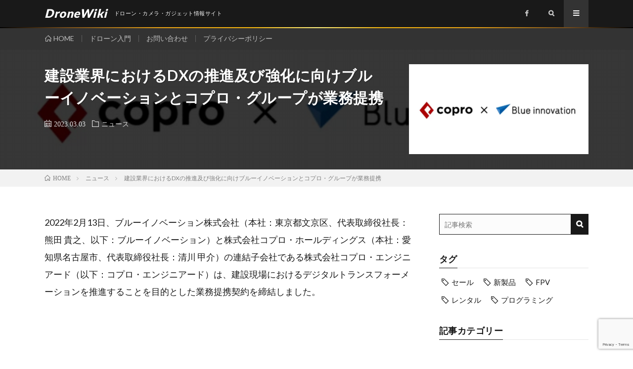

--- FILE ---
content_type: text/html; charset=UTF-8
request_url: https://drone-wiki.net/media/news20230213-2/
body_size: 21231
content:
<!DOCTYPE html>
<html lang="ja" prefix="og: http://ogp.me/ns#">
<head prefix="og: http://ogp.me/ns# fb: http://ogp.me/ns/fb# article: http://ogp.me/ns/article#">
<!-- wexal_pst_init.js does not exist -->
<!-- engagement_delay.js does not exist -->
<link rel="dns-prefetch" href="//www.googletagmanager.com/">
<link rel="preconnect" href="//www.googletagmanager.com/">
<link rel="dns-prefetch" href="//www.google.com/">
<link rel="dns-prefetch" href="//pagead2.googlesyndication.com/">
<link rel="dns-prefetch" href="//www17.a8.net/">
<link rel="dns-prefetch" href="//www23.a8.net/">
<link rel="dns-prefetch" href="//aml.valuecommerce.com/">
<link rel="dns-prefetch" href="//fonts.googleapis.com/">
<meta charset="UTF-8">
<link href="https://use.fontawesome.com/releases/v6.2.0/css/all.css" rel="stylesheet">
<meta name='robots' content='index, follow, max-image-preview:large, max-snippet:-1, max-video-preview:-1'><!-- This site is optimized with the Yoast SEO plugin v26.5 - https://yoast.com/wordpress/plugins/seo/ -->
<title>建設業界におけるDXの推進及び強化に向けブルーイノベーションとコプロ・グループが業務提携 | DroneWiki</title>
<meta name="description" content="2022年2月13日、ブルーイノベーション株式会社と株式会社コプロ・ホールディングスの連結子会社である株式会社コプロ・エンジニアードは、建設現場におけるデジタルトランスフォーメーションを推進することを目的とした業務提携契約を締結しました。">
<link rel="canonical" href="https://drone-wiki.net/media/news20230213-2/">
<meta property="og:locale" content="ja_JP">
<meta property="og:type" content="article">
<meta property="og:title" content="建設業界におけるDXの推進及び強化に向けブルーイノベーションとコプロ・グループが業務提携 | DroneWiki">
<meta property="og:description" content="2022年2月13日、ブルーイノベーション株式会社と株式会社コプロ・ホールディングスの連結子会社である株式会社コプロ・エンジニアードは、建設現場におけるデジタルトランスフォーメーションを推進することを目的とした業務提携契約を締結しました。">
<meta property="og:url" content="https://drone-wiki.net/media/news20230213-2/">
<meta property="og:site_name" content="DroneWiki">
<meta property="article:published_time" content="2023-03-03T00:00:00+00:00">
<meta property="og:image" content="https://drone-wiki.net/wp-content/uploads/2023/02/news20230213-1.png">
<meta property="og:image:width" content="1200">
<meta property="og:image:height" content="600">
<meta property="og:image:type" content="image/png">
<meta name="author" content="DroneWiki">
<meta name="twitter:card" content="summary_large_image">
<script type="application/ld+json" class="yoast-schema-graph">
{"@context":"https://schema.org","@graph":[{"@type":"Article","@id":"https://drone-wiki.net/media/news20230213-2/#article","isPartOf":{"@id":"https://drone-wiki.net/media/news20230213-2/"},"author":{"name":"DroneWiki","@id":"https://drone-wiki.net/#/schema/person/46b8fff0773522e2bdc18824063199ad"},"headline":"建設業界におけるDXの推進及び強化に向けブルーイノベーションとコプロ・グループが業務提携","datePublished":"2023-03-03T00:00:00+00:00","mainEntityOfPage":{"@id":"https://drone-wiki.net/media/news20230213-2/"},"wordCount":9,"publisher":{"@id":"https://drone-wiki.net/#organization"},"image":{"@id":"https://drone-wiki.net/media/news20230213-2/#primaryimage"},"thumbnailUrl":"https://drone-wiki.net/wp-content/uploads/2023/02/news20230213-1.png","articleSection":["ニュース"],"inLanguage":"ja"},{"@type":"WebPage","@id":"https://drone-wiki.net/media/news20230213-2/","url":"https://drone-wiki.net/media/news20230213-2/","name":"建設業界におけるDXの推進及び強化に向けブルーイノベーションとコプロ・グループが業務提携 | DroneWiki","isPartOf":{"@id":"https://drone-wiki.net/#website"},"primaryImageOfPage":{"@id":"https://drone-wiki.net/media/news20230213-2/#primaryimage"},"image":{"@id":"https://drone-wiki.net/media/news20230213-2/#primaryimage"},"thumbnailUrl":"https://drone-wiki.net/wp-content/uploads/2023/02/news20230213-1.png","datePublished":"2023-03-03T00:00:00+00:00","description":"2022年2月13日、ブルーイノベーション株式会社と株式会社コプロ・ホールディングスの連結子会社である株式会社コプロ・エンジニアードは、建設現場におけるデジタルトランスフォーメーションを推進することを目的とした業務提携契約を締結しました。","breadcrumb":{"@id":"https://drone-wiki.net/media/news20230213-2/#breadcrumb"},"inLanguage":"ja","potentialAction":[{"@type":"ReadAction","target":["https://drone-wiki.net/media/news20230213-2/"]}]},{"@type":"ImageObject","inLanguage":"ja","@id":"https://drone-wiki.net/media/news20230213-2/#primaryimage","url":"https://drone-wiki.net/wp-content/uploads/2023/02/news20230213-1.png","contentUrl":"https://drone-wiki.net/wp-content/uploads/2023/02/news20230213-1.png","width":1200,"height":600},{"@type":"BreadcrumbList","@id":"https://drone-wiki.net/media/news20230213-2/#breadcrumb","itemListElement":[{"@type":"ListItem","position":1,"name":"ホーム","item":"https://drone-wiki.net/"},{"@type":"ListItem","position":2,"name":"建設業界におけるDXの推進及び強化に向けブルーイノベーションとコプロ・グループが業務提携"}]},{"@type":"WebSite","@id":"https://drone-wiki.net/#website","url":"https://drone-wiki.net/","name":"DroneWiki","description":"ドローン・カメラ・ガジェット情報サイト","publisher":{"@id":"https://drone-wiki.net/#organization"},"potentialAction":[{"@type":"SearchAction","target":{"@type":"EntryPoint","urlTemplate":"https://drone-wiki.net/?s={search_term_string}"},"query-input":{"@type":"PropertyValueSpecification","valueRequired":true,"valueName":"search_term_string"}}],"inLanguage":"ja"},{"@type":"Organization","@id":"https://drone-wiki.net/#organization","name":"9ball合同会社","url":"https://drone-wiki.net/","logo":{"@type":"ImageObject","inLanguage":"ja","@id":"https://drone-wiki.net/#/schema/logo/image/","url":"https://drone-wiki.net/wp-content/uploads/2021/07/9ball-llc.png","contentUrl":"https://drone-wiki.net/wp-content/uploads/2021/07/9ball-llc.png","width":800,"height":400,"caption":"9ball合同会社"},"image":{"@id":"https://drone-wiki.net/#/schema/logo/image/"}},{"@type":"Person","@id":"https://drone-wiki.net/#/schema/person/46b8fff0773522e2bdc18824063199ad","name":"DroneWiki","image":{"@type":"ImageObject","inLanguage":"ja","@id":"https://drone-wiki.net/#/schema/person/image/","url":"https://secure.gravatar.com/avatar/e1afe880495026f04864f85a7bf9f498bca8c79c25b4e8fbb5b7b375080c942d?s=96&d=mm&r=g","contentUrl":"https://secure.gravatar.com/avatar/e1afe880495026f04864f85a7bf9f498bca8c79c25b4e8fbb5b7b375080c942d?s=96&d=mm&r=g","caption":"DroneWiki"}}]}
</script><!-- / Yoast SEO plugin. -->
<link rel="alternate" title="oEmbed (JSON)" type="application/json+oembed" href="https://drone-wiki.net/wp-json/oembed/1.0/embed?url=https%3A%2F%2Fdrone-wiki.net%2Fmedia%2Fnews20230213-2%2F">
<link rel="alternate" title="oEmbed (XML)" type="text/xml+oembed" href="https://drone-wiki.net/wp-json/oembed/1.0/embed?url=https%3A%2F%2Fdrone-wiki.net%2Fmedia%2Fnews20230213-2%2F&#038;format=xml">
<style id='wp-img-auto-sizes-contain-inline-css' type='text/css'>
img:is([sizes=auto i],[sizes^="auto," i]){contain-intrinsic-size:3000px 1500px}
/*# sourceURL=wp-img-auto-sizes-contain-inline-css */
</style>
<style id='wp-block-library-inline-css' type='text/css'>
:root{--wp-block-synced-color:#7a00df;--wp-block-synced-color--rgb:122,0,223;--wp-bound-block-color:var(--wp-block-synced-color);--wp-editor-canvas-background:#ddd;--wp-admin-theme-color:#007cba;--wp-admin-theme-color--rgb:0,124,186;--wp-admin-theme-color-darker-10:#006ba1;--wp-admin-theme-color-darker-10--rgb:0,107,160.5;--wp-admin-theme-color-darker-20:#005a87;--wp-admin-theme-color-darker-20--rgb:0,90,135;--wp-admin-border-width-focus:2px}@media (min-resolution:192dpi){:root{--wp-admin-border-width-focus:1.5px}}.wp-element-button{cursor:pointer}:root .has-very-light-gray-background-color{background-color:#eee}:root .has-very-dark-gray-background-color{background-color:#313131}:root .has-very-light-gray-color{color:#eee}:root .has-very-dark-gray-color{color:#313131}:root .has-vivid-green-cyan-to-vivid-cyan-blue-gradient-background{background:linear-gradient(135deg,#00d084,#0693e3)}:root .has-purple-crush-gradient-background{background:linear-gradient(135deg,#34e2e4,#4721fb 50%,#ab1dfe)}:root .has-hazy-dawn-gradient-background{background:linear-gradient(135deg,#faaca8,#dad0ec)}:root .has-subdued-olive-gradient-background{background:linear-gradient(135deg,#fafae1,#67a671)}:root .has-atomic-cream-gradient-background{background:linear-gradient(135deg,#fdd79a,#004a59)}:root .has-nightshade-gradient-background{background:linear-gradient(135deg,#330968,#31cdcf)}:root .has-midnight-gradient-background{background:linear-gradient(135deg,#020381,#2874fc)}:root{--wp--preset--font-size--normal:16px;--wp--preset--font-size--huge:42px}.has-regular-font-size{font-size:1em}.has-larger-font-size{font-size:2.625em}.has-normal-font-size{font-size:var(--wp--preset--font-size--normal)}.has-huge-font-size{font-size:var(--wp--preset--font-size--huge)}.has-text-align-center{text-align:center}.has-text-align-left{text-align:left}.has-text-align-right{text-align:right}.has-fit-text{white-space:nowrap!important}#end-resizable-editor-section{display:none}.aligncenter{clear:both}.items-justified-left{justify-content:flex-start}.items-justified-center{justify-content:center}.items-justified-right{justify-content:flex-end}.items-justified-space-between{justify-content:space-between}.screen-reader-text{border:0;clip-path:inset(50%);height:1px;margin:-1px;overflow:hidden;padding:0;position:absolute;width:1px;word-wrap:normal!important}.screen-reader-text:focus{background-color:#ddd;clip-path:none;color:#444;display:block;font-size:1em;height:auto;left:5px;line-height:normal;padding:15px 23px 14px;text-decoration:none;top:5px;width:auto;z-index:100000}html :where(.has-border-color){border-style:solid}html :where([style*=border-top-color]){border-top-style:solid}html :where([style*=border-right-color]){border-right-style:solid}html :where([style*=border-bottom-color]){border-bottom-style:solid}html :where([style*=border-left-color]){border-left-style:solid}html :where([style*=border-width]){border-style:solid}html :where([style*=border-top-width]){border-top-style:solid}html :where([style*=border-right-width]){border-right-style:solid}html :where([style*=border-bottom-width]){border-bottom-style:solid}html :where([style*=border-left-width]){border-left-style:solid}html :where(img[class*=wp-image-]){height:auto;max-width:100%}:where(figure){margin:0 0 1em}html :where(.is-position-sticky){--wp-admin--admin-bar--position-offset:var(--wp-admin--admin-bar--height,0px)}@media screen and (max-width:600px){html :where(.is-position-sticky){--wp-admin--admin-bar--position-offset:0px}}

/*# sourceURL=wp-block-library-inline-css */
</style>
<style id='wp-block-heading-inline-css' type='text/css'>
h1:where(.wp-block-heading).has-background,h2:where(.wp-block-heading).has-background,h3:where(.wp-block-heading).has-background,h4:where(.wp-block-heading).has-background,h5:where(.wp-block-heading).has-background,h6:where(.wp-block-heading).has-background{padding:1.25em 2.375em}h1.has-text-align-left[style*=writing-mode]:where([style*=vertical-lr]),h1.has-text-align-right[style*=writing-mode]:where([style*=vertical-rl]),h2.has-text-align-left[style*=writing-mode]:where([style*=vertical-lr]),h2.has-text-align-right[style*=writing-mode]:where([style*=vertical-rl]),h3.has-text-align-left[style*=writing-mode]:where([style*=vertical-lr]),h3.has-text-align-right[style*=writing-mode]:where([style*=vertical-rl]),h4.has-text-align-left[style*=writing-mode]:where([style*=vertical-lr]),h4.has-text-align-right[style*=writing-mode]:where([style*=vertical-rl]),h5.has-text-align-left[style*=writing-mode]:where([style*=vertical-lr]),h5.has-text-align-right[style*=writing-mode]:where([style*=vertical-rl]),h6.has-text-align-left[style*=writing-mode]:where([style*=vertical-lr]),h6.has-text-align-right[style*=writing-mode]:where([style*=vertical-rl]){rotate:180deg}
/*# sourceURL=https://drone-wiki.net/wp-includes/blocks/heading/style.min.css */
</style>
<style id='wp-block-image-inline-css' type='text/css'>
.wp-block-image>a,.wp-block-image>figure>a{display:inline-block}.wp-block-image img{box-sizing:border-box;height:auto;max-width:100%;vertical-align:bottom}@media not (prefers-reduced-motion){.wp-block-image img.hide{visibility:hidden}.wp-block-image img.show{animation:show-content-image .4s}}.wp-block-image[style*=border-radius] img,.wp-block-image[style*=border-radius]>a{border-radius:inherit}.wp-block-image.has-custom-border img{box-sizing:border-box}.wp-block-image.aligncenter{text-align:center}.wp-block-image.alignfull>a,.wp-block-image.alignwide>a{width:100%}.wp-block-image.alignfull img,.wp-block-image.alignwide img{height:auto;width:100%}.wp-block-image .aligncenter,.wp-block-image .alignleft,.wp-block-image .alignright,.wp-block-image.aligncenter,.wp-block-image.alignleft,.wp-block-image.alignright{display:table}.wp-block-image .aligncenter>figcaption,.wp-block-image .alignleft>figcaption,.wp-block-image .alignright>figcaption,.wp-block-image.aligncenter>figcaption,.wp-block-image.alignleft>figcaption,.wp-block-image.alignright>figcaption{caption-side:bottom;display:table-caption}.wp-block-image .alignleft{float:left;margin:.5em 1em .5em 0}.wp-block-image .alignright{float:right;margin:.5em 0 .5em 1em}.wp-block-image .aligncenter{margin-left:auto;margin-right:auto}.wp-block-image :where(figcaption){margin-bottom:1em;margin-top:.5em}.wp-block-image.is-style-circle-mask img{border-radius:9999px}@supports ((-webkit-mask-image:none) or (mask-image:none)) or (-webkit-mask-image:none){.wp-block-image.is-style-circle-mask img{border-radius:0;-webkit-mask-image:url('data:image/svg+xml;utf8,<svg viewBox="0 0 100 100" xmlns="http://www.w3.org/2000/svg"><circle cx="50" cy="50" r="50"/></svg>');mask-image:url('data:image/svg+xml;utf8,<svg viewBox="0 0 100 100" xmlns="http://www.w3.org/2000/svg"><circle cx="50" cy="50" r="50"/></svg>');mask-mode:alpha;-webkit-mask-position:center;mask-position:center;-webkit-mask-repeat:no-repeat;mask-repeat:no-repeat;-webkit-mask-size:contain;mask-size:contain}}:root :where(.wp-block-image.is-style-rounded img,.wp-block-image .is-style-rounded img){border-radius:9999px}.wp-block-image figure{margin:0}.wp-lightbox-container{display:flex;flex-direction:column;position:relative}.wp-lightbox-container img{cursor:zoom-in}.wp-lightbox-container img:hover+button{opacity:1}.wp-lightbox-container button{align-items:center;backdrop-filter:blur(16px) saturate(180%);background-color:#5a5a5a40;border:none;border-radius:4px;cursor:zoom-in;display:flex;height:20px;justify-content:center;opacity:0;padding:0;position:absolute;right:16px;text-align:center;top:16px;width:20px;z-index:100}@media not (prefers-reduced-motion){.wp-lightbox-container button{transition:opacity .2s ease}}.wp-lightbox-container button:focus-visible{outline:3px auto #5a5a5a40;outline:3px auto -webkit-focus-ring-color;outline-offset:3px}.wp-lightbox-container button:hover{cursor:pointer;opacity:1}.wp-lightbox-container button:focus{opacity:1}.wp-lightbox-container button:focus,.wp-lightbox-container button:hover,.wp-lightbox-container button:not(:hover):not(:active):not(.has-background){background-color:#5a5a5a40;border:none}.wp-lightbox-overlay{box-sizing:border-box;cursor:zoom-out;height:100vh;left:0;overflow:hidden;position:fixed;top:0;visibility:hidden;width:100%;z-index:100000}.wp-lightbox-overlay .close-button{align-items:center;cursor:pointer;display:flex;justify-content:center;min-height:40px;min-width:40px;padding:0;position:absolute;right:calc(env(safe-area-inset-right) + 16px);top:calc(env(safe-area-inset-top) + 16px);z-index:5000000}.wp-lightbox-overlay .close-button:focus,.wp-lightbox-overlay .close-button:hover,.wp-lightbox-overlay .close-button:not(:hover):not(:active):not(.has-background){background:none;border:none}.wp-lightbox-overlay .lightbox-image-container{height:var(--wp--lightbox-container-height);left:50%;overflow:hidden;position:absolute;top:50%;transform:translate(-50%,-50%);transform-origin:top left;width:var(--wp--lightbox-container-width);z-index:9999999999}.wp-lightbox-overlay .wp-block-image{align-items:center;box-sizing:border-box;display:flex;height:100%;justify-content:center;margin:0;position:relative;transform-origin:0 0;width:100%;z-index:3000000}.wp-lightbox-overlay .wp-block-image img{height:var(--wp--lightbox-image-height);min-height:var(--wp--lightbox-image-height);min-width:var(--wp--lightbox-image-width);width:var(--wp--lightbox-image-width)}.wp-lightbox-overlay .wp-block-image figcaption{display:none}.wp-lightbox-overlay button{background:none;border:none}.wp-lightbox-overlay .scrim{background-color:#fff;height:100%;opacity:.9;position:absolute;width:100%;z-index:2000000}.wp-lightbox-overlay.active{visibility:visible}@media not (prefers-reduced-motion){.wp-lightbox-overlay.active{animation:turn-on-visibility .25s both}.wp-lightbox-overlay.active img{animation:turn-on-visibility .35s both}.wp-lightbox-overlay.show-closing-animation:not(.active){animation:turn-off-visibility .35s both}.wp-lightbox-overlay.show-closing-animation:not(.active) img{animation:turn-off-visibility .25s both}.wp-lightbox-overlay.zoom.active{animation:none;opacity:1;visibility:visible}.wp-lightbox-overlay.zoom.active .lightbox-image-container{animation:lightbox-zoom-in .4s}.wp-lightbox-overlay.zoom.active .lightbox-image-container img{animation:none}.wp-lightbox-overlay.zoom.active .scrim{animation:turn-on-visibility .4s forwards}.wp-lightbox-overlay.zoom.show-closing-animation:not(.active){animation:none}.wp-lightbox-overlay.zoom.show-closing-animation:not(.active) .lightbox-image-container{animation:lightbox-zoom-out .4s}.wp-lightbox-overlay.zoom.show-closing-animation:not(.active) .lightbox-image-container img{animation:none}.wp-lightbox-overlay.zoom.show-closing-animation:not(.active) .scrim{animation:turn-off-visibility .4s forwards}}@keyframes show-content-image{0%{visibility:hidden}99%{visibility:hidden}to{visibility:visible}}@keyframes turn-on-visibility{0%{opacity:0}to{opacity:1}}@keyframes turn-off-visibility{0%{opacity:1;visibility:visible}99%{opacity:0;visibility:visible}to{opacity:0;visibility:hidden}}@keyframes lightbox-zoom-in{0%{transform:translate(calc((-100vw + var(--wp--lightbox-scrollbar-width))/2 + var(--wp--lightbox-initial-left-position)),calc(-50vh + var(--wp--lightbox-initial-top-position))) scale(var(--wp--lightbox-scale))}to{transform:translate(-50%,-50%) scale(1)}}@keyframes lightbox-zoom-out{0%{transform:translate(-50%,-50%) scale(1);visibility:visible}99%{visibility:visible}to{transform:translate(calc((-100vw + var(--wp--lightbox-scrollbar-width))/2 + var(--wp--lightbox-initial-left-position)),calc(-50vh + var(--wp--lightbox-initial-top-position))) scale(var(--wp--lightbox-scale));visibility:hidden}}
/*# sourceURL=https://drone-wiki.net/wp-includes/blocks/image/style.min.css */
</style>
<style id='wp-block-list-inline-css' type='text/css'>
ol,ul{box-sizing:border-box}:root :where(.wp-block-list.has-background){padding:1.25em 2.375em}
/*# sourceURL=https://drone-wiki.net/wp-includes/blocks/list/style.min.css */
</style>
<style id='wp-block-paragraph-inline-css' type='text/css'>
.is-small-text{font-size:.875em}.is-regular-text{font-size:1em}.is-large-text{font-size:2.25em}.is-larger-text{font-size:3em}.has-drop-cap:not(:focus):first-letter{float:left;font-size:8.4em;font-style:normal;font-weight:100;line-height:.68;margin:.05em .1em 0 0;text-transform:uppercase}body.rtl .has-drop-cap:not(:focus):first-letter{float:none;margin-left:.1em}p.has-drop-cap.has-background{overflow:hidden}:root :where(p.has-background){padding:1.25em 2.375em}:where(p.has-text-color:not(.has-link-color)) a{color:inherit}p.has-text-align-left[style*="writing-mode:vertical-lr"],p.has-text-align-right[style*="writing-mode:vertical-rl"]{rotate:180deg}
/*# sourceURL=https://drone-wiki.net/wp-includes/blocks/paragraph/style.min.css */
</style>
<style id='global-styles-inline-css' type='text/css'>
:root{--wp--preset--aspect-ratio--square: 1;--wp--preset--aspect-ratio--4-3: 4/3;--wp--preset--aspect-ratio--3-4: 3/4;--wp--preset--aspect-ratio--3-2: 3/2;--wp--preset--aspect-ratio--2-3: 2/3;--wp--preset--aspect-ratio--16-9: 16/9;--wp--preset--aspect-ratio--9-16: 9/16;--wp--preset--color--black: #000000;--wp--preset--color--cyan-bluish-gray: #abb8c3;--wp--preset--color--white: #ffffff;--wp--preset--color--pale-pink: #f78da7;--wp--preset--color--vivid-red: #cf2e2e;--wp--preset--color--luminous-vivid-orange: #ff6900;--wp--preset--color--luminous-vivid-amber: #fcb900;--wp--preset--color--light-green-cyan: #7bdcb5;--wp--preset--color--vivid-green-cyan: #00d084;--wp--preset--color--pale-cyan-blue: #8ed1fc;--wp--preset--color--vivid-cyan-blue: #0693e3;--wp--preset--color--vivid-purple: #9b51e0;--wp--preset--gradient--vivid-cyan-blue-to-vivid-purple: linear-gradient(135deg,rgb(6,147,227) 0%,rgb(155,81,224) 100%);--wp--preset--gradient--light-green-cyan-to-vivid-green-cyan: linear-gradient(135deg,rgb(122,220,180) 0%,rgb(0,208,130) 100%);--wp--preset--gradient--luminous-vivid-amber-to-luminous-vivid-orange: linear-gradient(135deg,rgb(252,185,0) 0%,rgb(255,105,0) 100%);--wp--preset--gradient--luminous-vivid-orange-to-vivid-red: linear-gradient(135deg,rgb(255,105,0) 0%,rgb(207,46,46) 100%);--wp--preset--gradient--very-light-gray-to-cyan-bluish-gray: linear-gradient(135deg,rgb(238,238,238) 0%,rgb(169,184,195) 100%);--wp--preset--gradient--cool-to-warm-spectrum: linear-gradient(135deg,rgb(74,234,220) 0%,rgb(151,120,209) 20%,rgb(207,42,186) 40%,rgb(238,44,130) 60%,rgb(251,105,98) 80%,rgb(254,248,76) 100%);--wp--preset--gradient--blush-light-purple: linear-gradient(135deg,rgb(255,206,236) 0%,rgb(152,150,240) 100%);--wp--preset--gradient--blush-bordeaux: linear-gradient(135deg,rgb(254,205,165) 0%,rgb(254,45,45) 50%,rgb(107,0,62) 100%);--wp--preset--gradient--luminous-dusk: linear-gradient(135deg,rgb(255,203,112) 0%,rgb(199,81,192) 50%,rgb(65,88,208) 100%);--wp--preset--gradient--pale-ocean: linear-gradient(135deg,rgb(255,245,203) 0%,rgb(182,227,212) 50%,rgb(51,167,181) 100%);--wp--preset--gradient--electric-grass: linear-gradient(135deg,rgb(202,248,128) 0%,rgb(113,206,126) 100%);--wp--preset--gradient--midnight: linear-gradient(135deg,rgb(2,3,129) 0%,rgb(40,116,252) 100%);--wp--preset--font-size--small: 13px;--wp--preset--font-size--medium: 20px;--wp--preset--font-size--large: 36px;--wp--preset--font-size--x-large: 42px;--wp--preset--spacing--20: 0.44rem;--wp--preset--spacing--30: 0.67rem;--wp--preset--spacing--40: 1rem;--wp--preset--spacing--50: 1.5rem;--wp--preset--spacing--60: 2.25rem;--wp--preset--spacing--70: 3.38rem;--wp--preset--spacing--80: 5.06rem;--wp--preset--shadow--natural: 6px 6px 9px rgba(0, 0, 0, 0.2);--wp--preset--shadow--deep: 12px 12px 50px rgba(0, 0, 0, 0.4);--wp--preset--shadow--sharp: 6px 6px 0px rgba(0, 0, 0, 0.2);--wp--preset--shadow--outlined: 6px 6px 0px -3px rgb(255, 255, 255), 6px 6px rgb(0, 0, 0);--wp--preset--shadow--crisp: 6px 6px 0px rgb(0, 0, 0);}:where(.is-layout-flex){gap: 0.5em;}:where(.is-layout-grid){gap: 0.5em;}body .is-layout-flex{display: flex;}.is-layout-flex{flex-wrap: wrap;align-items: center;}.is-layout-flex > :is(*, div){margin: 0;}body .is-layout-grid{display: grid;}.is-layout-grid > :is(*, div){margin: 0;}:where(.wp-block-columns.is-layout-flex){gap: 2em;}:where(.wp-block-columns.is-layout-grid){gap: 2em;}:where(.wp-block-post-template.is-layout-flex){gap: 1.25em;}:where(.wp-block-post-template.is-layout-grid){gap: 1.25em;}.has-black-color{color: var(--wp--preset--color--black) !important;}.has-cyan-bluish-gray-color{color: var(--wp--preset--color--cyan-bluish-gray) !important;}.has-white-color{color: var(--wp--preset--color--white) !important;}.has-pale-pink-color{color: var(--wp--preset--color--pale-pink) !important;}.has-vivid-red-color{color: var(--wp--preset--color--vivid-red) !important;}.has-luminous-vivid-orange-color{color: var(--wp--preset--color--luminous-vivid-orange) !important;}.has-luminous-vivid-amber-color{color: var(--wp--preset--color--luminous-vivid-amber) !important;}.has-light-green-cyan-color{color: var(--wp--preset--color--light-green-cyan) !important;}.has-vivid-green-cyan-color{color: var(--wp--preset--color--vivid-green-cyan) !important;}.has-pale-cyan-blue-color{color: var(--wp--preset--color--pale-cyan-blue) !important;}.has-vivid-cyan-blue-color{color: var(--wp--preset--color--vivid-cyan-blue) !important;}.has-vivid-purple-color{color: var(--wp--preset--color--vivid-purple) !important;}.has-black-background-color{background-color: var(--wp--preset--color--black) !important;}.has-cyan-bluish-gray-background-color{background-color: var(--wp--preset--color--cyan-bluish-gray) !important;}.has-white-background-color{background-color: var(--wp--preset--color--white) !important;}.has-pale-pink-background-color{background-color: var(--wp--preset--color--pale-pink) !important;}.has-vivid-red-background-color{background-color: var(--wp--preset--color--vivid-red) !important;}.has-luminous-vivid-orange-background-color{background-color: var(--wp--preset--color--luminous-vivid-orange) !important;}.has-luminous-vivid-amber-background-color{background-color: var(--wp--preset--color--luminous-vivid-amber) !important;}.has-light-green-cyan-background-color{background-color: var(--wp--preset--color--light-green-cyan) !important;}.has-vivid-green-cyan-background-color{background-color: var(--wp--preset--color--vivid-green-cyan) !important;}.has-pale-cyan-blue-background-color{background-color: var(--wp--preset--color--pale-cyan-blue) !important;}.has-vivid-cyan-blue-background-color{background-color: var(--wp--preset--color--vivid-cyan-blue) !important;}.has-vivid-purple-background-color{background-color: var(--wp--preset--color--vivid-purple) !important;}.has-black-border-color{border-color: var(--wp--preset--color--black) !important;}.has-cyan-bluish-gray-border-color{border-color: var(--wp--preset--color--cyan-bluish-gray) !important;}.has-white-border-color{border-color: var(--wp--preset--color--white) !important;}.has-pale-pink-border-color{border-color: var(--wp--preset--color--pale-pink) !important;}.has-vivid-red-border-color{border-color: var(--wp--preset--color--vivid-red) !important;}.has-luminous-vivid-orange-border-color{border-color: var(--wp--preset--color--luminous-vivid-orange) !important;}.has-luminous-vivid-amber-border-color{border-color: var(--wp--preset--color--luminous-vivid-amber) !important;}.has-light-green-cyan-border-color{border-color: var(--wp--preset--color--light-green-cyan) !important;}.has-vivid-green-cyan-border-color{border-color: var(--wp--preset--color--vivid-green-cyan) !important;}.has-pale-cyan-blue-border-color{border-color: var(--wp--preset--color--pale-cyan-blue) !important;}.has-vivid-cyan-blue-border-color{border-color: var(--wp--preset--color--vivid-cyan-blue) !important;}.has-vivid-purple-border-color{border-color: var(--wp--preset--color--vivid-purple) !important;}.has-vivid-cyan-blue-to-vivid-purple-gradient-background{background: var(--wp--preset--gradient--vivid-cyan-blue-to-vivid-purple) !important;}.has-light-green-cyan-to-vivid-green-cyan-gradient-background{background: var(--wp--preset--gradient--light-green-cyan-to-vivid-green-cyan) !important;}.has-luminous-vivid-amber-to-luminous-vivid-orange-gradient-background{background: var(--wp--preset--gradient--luminous-vivid-amber-to-luminous-vivid-orange) !important;}.has-luminous-vivid-orange-to-vivid-red-gradient-background{background: var(--wp--preset--gradient--luminous-vivid-orange-to-vivid-red) !important;}.has-very-light-gray-to-cyan-bluish-gray-gradient-background{background: var(--wp--preset--gradient--very-light-gray-to-cyan-bluish-gray) !important;}.has-cool-to-warm-spectrum-gradient-background{background: var(--wp--preset--gradient--cool-to-warm-spectrum) !important;}.has-blush-light-purple-gradient-background{background: var(--wp--preset--gradient--blush-light-purple) !important;}.has-blush-bordeaux-gradient-background{background: var(--wp--preset--gradient--blush-bordeaux) !important;}.has-luminous-dusk-gradient-background{background: var(--wp--preset--gradient--luminous-dusk) !important;}.has-pale-ocean-gradient-background{background: var(--wp--preset--gradient--pale-ocean) !important;}.has-electric-grass-gradient-background{background: var(--wp--preset--gradient--electric-grass) !important;}.has-midnight-gradient-background{background: var(--wp--preset--gradient--midnight) !important;}.has-small-font-size{font-size: var(--wp--preset--font-size--small) !important;}.has-medium-font-size{font-size: var(--wp--preset--font-size--medium) !important;}.has-large-font-size{font-size: var(--wp--preset--font-size--large) !important;}.has-x-large-font-size{font-size: var(--wp--preset--font-size--x-large) !important;}
/*# sourceURL=global-styles-inline-css */
</style>
<style id='classic-theme-styles-inline-css' type='text/css'>
/*! This file is auto-generated */
.wp-block-button__link{color:#fff;background-color:#32373c;border-radius:9999px;box-shadow:none;text-decoration:none;padding:calc(.667em + 2px) calc(1.333em + 2px);font-size:1.125em}.wp-block-file__button{background:#32373c;color:#fff;text-decoration:none}
/*# sourceURL=/wp-includes/css/classic-themes.min.css */
</style>
<script type="text/javascript" src="https://drone-wiki.net/wp-includes/js/jquery/jquery.min.js?ver=3.7.1" id="jquery-core-js"></script>
<script type="text/javascript" src="https://drone-wiki.net/wp-includes/js/jquery/jquery-migrate.min.js?ver=3.4.1" id="jquery-migrate-js"></script>
<script type="text/javascript" src="https://drone-wiki.net/wp-content/plugins/yyi-rinker/js/event-tracking.js?v=1.11.1" id="yyi_rinker_event_tracking_script-js"></script>
<script type="text/javascript" src="https://drone-wiki.net/wp-content/themes/lionmedia-child/custom.js?ver=6.9" id="custom-js"></script>
<link rel="https://api.w.org/" href="https://drone-wiki.net/wp-json/">
<link rel="alternate" title="JSON" type="application/json" href="https://drone-wiki.net/wp-json/wp/v2/posts/96073">
<style>
body[class*="copia-microcopy"] .wpap-tpl-with-detail .wpap-image img {min-height: 140px;object-fit: contain;}body[class*="copia-microcopy"] p.wpap-link {    margin-top: 0;}body[class*="copia-microcopy"] .wpap-link a {    position: relative;    margin-top: 8px;    text-align: center;}body[class*="copia-microcopy"] .wpap-tpl-with-detail .wpap-link {    display: block;}body[class*="copia-microcopy"] .wpap-tpl-with-detail .wpap-link a {    width: 34.5%;}body[class*="copia-microcopy"] .wpap-tpl-with-image-text-h .wpap-link a {    width: 35%;}body[class*="copia-microcopy"] .wpap-tpl-with-image-text-v .wpap-link a {    width: 30%;}.copia-microcopy-amazon .wpap-link-amazon:before {    color: #f89400;}.copia-microcopy-rakuten a.wpap-link-rakuten:before {    color: #be0000;}.copia-microcopy-yahoo a.wpap-link-yahoo:before {    color: #d14615;}body[class*="copia-microcopy"] .wpap-link a:before {    position: absolute;    top: -17px;    left: 0;    width: 100%;    height: 17px;    font-weight: 600;    font-size: 11px;}.copia-microcopy-amazon .wpap-link a.wpap-link-amazon,.copia-microcopy-rakuten .wpap-link a.wpap-link-rakuten,.copia-microcopy-yahoo .wpap-link a.wpap-link-yahoo {    margin-top: 22px;}@media screen and (max-width: 767px){    body[class*="copia-microcopy"] .wpap-tpl p.wpap-link {        flex-direction: column;    }    body[class*="copia-microcopy"] .wpap-tpl p.wpap-link a {        width: 100%;        box-sizing: border-box;    }    body[class*="copia-microcopy"] .wpap-tpl-with-image-text-h .wpap-link a {        margin-bottom: 0;    }}
</style>
<script type="text/javascript" language="javascript">
    var vc_pid = "885847151";
</script>
<script type="text/javascript" src="//aml.valuecommerce.com/vcdal.js" async></script>
<style>
.yyi-rinker-img-s .yyi-rinker-image {width: 56px;min-width: 56px;margin:auto;}.yyi-rinker-img-m .yyi-rinker-image {width: 175px;min-width: 175px;margin:auto;}.yyi-rinker-img-l .yyi-rinker-image {width: 200px;min-width: 200px;margin:auto;}.yyi-rinker-img-s .yyi-rinker-image img.yyi-rinker-main-img {width: auto;max-height: 56px;}.yyi-rinker-img-m .yyi-rinker-image img.yyi-rinker-main-img {width: auto;max-height: 170px;}.yyi-rinker-img-l .yyi-rinker-image img.yyi-rinker-main-img {width: auto;max-height: 200px;}div.yyi-rinker-contents ul li:before {background-color: transparent!important;}div.yyi-rinker-contents div.yyi-rinker-box ul.yyi-rinker-links li {    list-style: none;    padding-left: 0;}div.yyi-rinker-contents ul.yyi-rinker-links {border: none;}div.yyi-rinker-contents ul.yyi-rinker-links li a {text-decoration: none;}div.yyi-rinker-contents {    margin: 2em 0;}div.yyi-rinker-contents div.yyi-rinker-box {    display: flex;    padding: 26px 26px 0;    border: 3px solid #f5f5f5;    box-sizing: border-box;}@media (min-width: 768px) {    div.yyi-rinker-contents div.yyi-rinker-box {        padding: 26px 26px 0;    }}@media (max-width: 767px) {    div.yyi-rinker-contents div.yyi-rinker-box {        flex-direction: column;        padding: 26px 14px 0;    }}div.yyi-rinker-box div.yyi-rinker-image {    display: flex;    flex: none;    justify-content: center;}div.yyi-rinker-box div.yyi-rinker-image a {    display: inline-block;    height: fit-content;    margin-bottom: 26px;}div.yyi-rinker-image img.yyi-rinker-main-img {    display: block;    max-width: 100%;    height: auto;}div.yyi-rinker-img-s img.yyi-rinker-main-img {    width: 56px;}div.yyi-rinker-img-m img.yyi-rinker-main-img {    width: 120px;}div.yyi-rinker-img-l img.yyi-rinker-main-img {    width: 200px;}div.yyi-rinker-box div.yyi-rinker-info {    display: flex;    width: 100%;    flex-direction: column;}@media (min-width: 768px) {    div.yyi-rinker-box div.yyi-rinker-info {        padding-left: 26px;    }}@media (max-width: 767px) {    div.yyi-rinker-box div.yyi-rinker-info {        text-align: center;    }}div.yyi-rinker-info div.yyi-rinker-title a {    color: #333;    font-weight: 600;    font-size: 18px;    text-decoration: none;}div.yyi-rinker-info div.yyi-rinker-detail {    display: flex;    flex-direction: column;    padding: 8px 0 12px;}div.yyi-rinker-detail div:not(:last-child) {    padding-bottom: 8px;}div.yyi-rinker-detail div.credit-box {    font-size: 12px;}div.yyi-rinker-detail div.credit-box a {    text-decoration: underline;}div.yyi-rinker-detail div.brand,div.yyi-rinker-detail div.price-box {    font-size: 14px;}@media (max-width: 767px) {    div.price-box span.price {        display: block;    }}div.yyi-rinker-info div.free-text {    order: 2;    padding-top: 8px;    font-size: 16px;}div.yyi-rinker-info ul.yyi-rinker-links {    display: flex;    flex-wrap: wrap;    margin: 0 0 14px;    padding: 0;    list-style-type: none;}div.yyi-rinker-info ul.yyi-rinker-links li {    display: inherit;    flex-direction: column;    align-self: flex-end;    text-align: center;}@media (min-width: 768px) {    div.yyi-rinker-info ul.yyi-rinker-links li:not(:last-child){        margin-right: 8px;    }    div.yyi-rinker-info ul.yyi-rinker-links li {        margin-bottom: 12px;    }}@media (max-width: 767px) {    div.yyi-rinker-info ul.yyi-rinker-links li {        width: 100%;        margin-bottom: 10px;    }}ul.yyi-rinker-links li.amazonkindlelink a {    background-color: #37475a;}ul.yyi-rinker-links li.amazonlink a {    background-color: #f9bf51;}ul.yyi-rinker-links li.rakutenlink a {    background-color: #d53a3a;}ul.yyi-rinker-links li.yahoolink a {    background-color: #76c2f3;}ul.yyi-rinker-links li.freelink1 a {    background-color: #5db49f;}ul.yyi-rinker-links li.freelink2 a {    background-color: #7e77c1;}ul.yyi-rinker-links li.freelink3 a {    background-color: #3974be;}ul.yyi-rinker-links li.freelink4 a {    background-color: #333;}ul.yyi-rinker-links a.yyi-rinker-link {    display: flex;    position: relative;    width: 100%;    min-height: 38px;    overflow-x: hidden;    flex-wrap: wrap-reverse;    justify-content: center;    align-items: center;    border-radius: 2px;    box-shadow: 0 1px 6px 0 rgba(0,0,0,0.12);    color: #fff;    font-weight: 600;    font-size: 14px;    white-space: nowrap;    transition: 0.3s ease-out;    box-sizing: border-box;}ul.yyi-rinker-links a.yyi-rinker-link:after {    position: absolute;    top: calc(50% - 3px);    right: 12px;    width: 6px;    height: 6px;    border-top: 2px solid;    border-right: 2px solid;    content: "";    transform: rotate(45deg);    box-sizing: border-box;}ul.yyi-rinker-links a.yyi-rinker-link:hover {    box-shadow: 0 4px 6px 2px rgba(0,0,0,0.12);    transform: translateY(-2px);}@media (min-width: 768px) {    ul.yyi-rinker-links a.yyi-rinker-link {        padding: 6px 24px;    }}@media (max-width: 767px) {    ul.yyi-rinker-links a.yyi-rinker-link {        padding: 10px 24px;    }}
</style>
<style>
.yyi-rinker-images {
    display: flex;
    justify-content: center;
    align-items: center;
    position: relative;

}
div.yyi-rinker-image img.yyi-rinker-main-img.hidden {
    display: none;
}

.yyi-rinker-images-arrow {
    cursor: pointer;
    position: absolute;
    top: 50%;
    display: block;
    margin-top: -11px;
    opacity: 0.6;
    width: 22px;
}

.yyi-rinker-images-arrow-left{
    left: -10px;
}
.yyi-rinker-images-arrow-right{
    right: -10px;
}

.yyi-rinker-images-arrow-left.hidden {
    display: none;
}

.yyi-rinker-images-arrow-right.hidden {
    display: none;
}
div.yyi-rinker-contents.yyi-rinker-design-tate  div.yyi-rinker-box{
    flex-direction: column;
}

div.yyi-rinker-contents.yyi-rinker-design-slim div.yyi-rinker-box .yyi-rinker-links {
    flex-direction: column;
}

div.yyi-rinker-contents.yyi-rinker-design-slim div.yyi-rinker-info {
    width: 100%;
}

div.yyi-rinker-contents.yyi-rinker-design-slim .yyi-rinker-title {
    text-align: center;
}

div.yyi-rinker-contents.yyi-rinker-design-slim .yyi-rinker-links {
    text-align: center;
}
div.yyi-rinker-contents.yyi-rinker-design-slim .yyi-rinker-image {
    margin: auto;
}

div.yyi-rinker-contents.yyi-rinker-design-slim div.yyi-rinker-info ul.yyi-rinker-links li {
        align-self: stretch;
}
div.yyi-rinker-contents.yyi-rinker-design-slim div.yyi-rinker-box div.yyi-rinker-info {
        padding: 0;
}
div.yyi-rinker-contents.yyi-rinker-design-slim div.yyi-rinker-box {
        flex-direction: column;
        padding: 14px 5px 0;
}

.yyi-rinker-design-slim div.yyi-rinker-box div.yyi-rinker-info {
        text-align: center;
}

.yyi-rinker-design-slim div.price-box span.price {
        display: block;
}

div.yyi-rinker-contents.yyi-rinker-design-slim div.yyi-rinker-info div.yyi-rinker-title a{
        font-size:16px;
}

div.yyi-rinker-contents.yyi-rinker-design-slim ul.yyi-rinker-links li.amazonkindlelink:before,  div.yyi-rinker-contents.yyi-rinker-design-slim ul.yyi-rinker-links li.amazonlink:before,  div.yyi-rinker-contents.yyi-rinker-design-slim ul.yyi-rinker-links li.rakutenlink:before, div.yyi-rinker-contents.yyi-rinker-design-slim ul.yyi-rinker-links li.yahoolink:before, div.yyi-rinker-contents.yyi-rinker-design-slim ul.yyi-rinker-links li.mercarilink:before {
        font-size:12px;
}

div.yyi-rinker-contents.yyi-rinker-design-slim ul.yyi-rinker-links li a {
        font-size: 13px;
}
.entry-content ul.yyi-rinker-links li {
        padding: 0;
}

div.yyi-rinker-contents .yyi-rinker-attention.attention_desing_right_ribbon {
    width: 89px;
    height: 91px;
    position: absolute;
    top: -1px;
    right: -1px;
    left: auto;
    overflow: hidden;
}

div.yyi-rinker-contents .yyi-rinker-attention.attention_desing_right_ribbon span {
    display: inline-block;
    width: 146px;
    position: absolute;
    padding: 4px 0;
    left: -13px;
    top: 12px;
    text-align: center;
    font-size: 12px;
    line-height: 24px;
    -webkit-transform: rotate(45deg);
    transform: rotate(45deg);
    box-shadow: 0 1px 3px rgba(0, 0, 0, 0.2);
}

div.yyi-rinker-contents .yyi-rinker-attention.attention_desing_right_ribbon {
    background: none;
}
.yyi-rinker-attention.attention_desing_right_ribbon .yyi-rinker-attention-after,
.yyi-rinker-attention.attention_desing_right_ribbon .yyi-rinker-attention-before{
display:none;
}
div.yyi-rinker-use-right_ribbon div.yyi-rinker-title {
    margin-right: 2rem;
}

ul.yyi-rinker-links li.mercarilink a {
    background-color: #ff0211;
}
.yyi-rinker-design-slim div.yyi-rinker-info ul.yyi-rinker-links li {
        width: 100%;
        margin-bottom: 10px;
}
 .yyi-rinker-design-slim ul.yyi-rinker-links a.yyi-rinker-link {
        padding: 10px 24px;
}

/** ver1.9.2 以降追加 **/
.yyi-rinker-contents .yyi-rinker-info {
    padding-left: 10px;
}
.yyi-rinker-img-s .yyi-rinker-image .yyi-rinker-images img{
    max-height: 75px;
}
.yyi-rinker-img-m .yyi-rinker-image .yyi-rinker-images img{
    max-height: 175px;
}
.yyi-rinker-img-l .yyi-rinker-image .yyi-rinker-images img{
    max-height: 200px;
}
div.yyi-rinker-contents div.yyi-rinker-image {
    flex-direction: column;
    align-items: center;
}
div.yyi-rinker-contents ul.yyi-rinker-thumbnails {
    display: flex;
    flex-direction: row;
    flex-wrap : wrap;
    list-style: none;
    border:none;
    padding: 0;
    margin: 5px 0;
}
div.yyi-rinker-contents ul.yyi-rinker-thumbnails li{
    cursor: pointer;
    height: 32px;
    text-align: center;
    vertical-align: middle;
    width: 32px;
    border:none;
    padding: 0;
    margin: 0;
    box-sizing: content-box;
}
div.yyi-rinker-contents ul.yyi-rinker-thumbnails li img {
    vertical-align: middle;
}

div.yyi-rinker-contents ul.yyi-rinker-thumbnails li {
    border: 1px solid #fff;
}
div.yyi-rinker-contents ul.yyi-rinker-thumbnails li.thumb-active {
    border: 1px solid #eee;
}

/* ここから　mini */
div.yyi-rinker-contents.yyi-rinker-design-mini {
    border: none;
    box-shadow: none;
    background-color: transparent;
}

/* ボタン非表示 */
.yyi-rinker-design-mini div.yyi-rinker-info ul.yyi-rinker-links,
.yyi-rinker-design-mini div.yyi-rinker-info .brand,
.yyi-rinker-design-mini div.yyi-rinker-info .price-box {
    display: none;
}

div.yyi-rinker-contents.yyi-rinker-design-mini .credit-box{
    text-align: right;
}

div.yyi-rinker-contents.yyi-rinker-design-mini div.yyi-rinker-info {
    width:100%;
}
.yyi-rinker-design-mini div.yyi-rinker-info div.yyi-rinker-title {
    line-height: 1.2;
    min-height: 2.4em;
    margin-bottom: 0;
}
.yyi-rinker-design-mini div.yyi-rinker-info div.yyi-rinker-title a {
    font-size: 12px;
    text-decoration: none;
    text-decoration: underline;
}
div.yyi-rinker-contents.yyi-rinker-design-mini {
    position: relative;
    max-width: 100%;
    border: none;
    border-radius: 12px;
    box-shadow: 0 1px 6px rgb(0 0 0 / 12%);
    background-color: #fff;
}

div.yyi-rinker-contents.yyi-rinker-design-mini div.yyi-rinker-box {
    border: none;
}

.yyi-rinker-design-mini div.yyi-rinker-image {
    width: 60px;
    min-width: 60px;

}
div.yyi-rinker-design-mini div.yyi-rinker-image img.yyi-rinker-main-img{
    max-height: 3.6em;
}
.yyi-rinker-design-mini div.yyi-rinker-detail div.credit-box {
    font-size: 10px;
}
.yyi-rinker-design-mini div.yyi-rinker-detail div.brand,
.yyi-rinker-design-mini div.yyi-rinker-detail div.price-box {
    font-size: 10px;
}
.yyi-rinker-design-mini div.yyi-rinker-info div.yyi-rinker-detail {
    padding: 0;
}
.yyi-rinker-design-mini div.yyi-rinker-detail div:not(:last-child) {
    padding-bottom: 0;
}
.yyi-rinker-design-mini div.yyi-rinker-box div.yyi-rinker-image a {
    margin-bottom: 16px;
}
@media (min-width: 768px){
    div.yyi-rinker-contents.yyi-rinker-design-mini div.yyi-rinker-box {
        padding: 12px;
    }
    .yyi-rinker-design-mini div.yyi-rinker-box div.yyi-rinker-info {
        justify-content: center;
        padding-left: 24px;
    }
}
@media (max-width: 767px){
    div.yyi-rinker-contents.yyi-rinker-design-mini {
        max-width:100%;
    }
    div.yyi-rinker-contents.yyi-rinker-design-mini div.yyi-rinker-box {
        flex-direction: row;
        padding: 12px;
    }
    .yyi-rinker-design-mini div.yyi-rinker-box div.yyi-rinker-info {
        justify-content: center;
        margin-bottom: 16px;
        padding-left: 16px;
        text-align: left;
    }
}
/* 1.9.5以降 */
div.yyi-rinker-contents {
    position: relative;
    overflow: visible;
}
div.yyi-rinker-contents .yyi-rinker-attention {
    display: inline;
    line-height: 30px;
    position: absolute;
    top: -10px;
    left: -9px;
    min-width: 60px;
    padding: 0;
    height: 30px;
    text-align: center;
    font-weight: 600;
    color: #ffffff;
    background: #fea724;
    z-index: 10;
}

div.yyi-rinker-contents .yyi-rinker-attention span{
    padding: 0 15px;
}

.yyi-rinker-attention-before, .yyi-rinker-attention-after {
        display: inline;
    position: absolute;
    content: '';
}

.yyi-rinker-attention-before {
    bottom: -8px;
    left: 0.1px;
    width: 0;
    height: 0;
    border-top: 9px solid;
    border-top-color: inherit;
    border-left: 9px solid transparent;
    z-index: 1;
}

.yyi-rinker-attention-after {
    top: 0;
    right: -14.5px;
    width: 0;
    height: 0;
    border-top: 15px solid transparent;
    border-bottom: 15px solid transparent;
    border-left: 15px solid;
    border-left-color: inherit;
}

div.yyi-rinker-contents .yyi-rinker-attention.attention_desing_circle{
    display: flex;
    position: absolute;
        top: -20px;
    left: -20px;
    width: 60px;
    height: 60px;
    min-width: auto;
    min-height: auto;
    justify-content: center;
    align-items: center;
    border-radius: 50%;
    color: #fff;
    background: #fea724;
    font-weight: 600;
    font-size: 17px;
}

div.yyi-rinker-contents.yyi-rinker-design-mini .yyi-rinker-attention.attention_desing_circle{
    top: -18px;
    left: -18px;
    width: 36px;
    height: 36px;
    font-size: 12px;
}


div.yyi-rinker-contents .yyi-rinker-attention.attention_desing_circle{
}

div.yyi-rinker-contents .yyi-rinker-attention.attention_desing_circle span {
        padding: 0;
}

div.yyi-rinker-contents .yyi-rinker-attention.attention_desing_circle .yyi-rinker-attention-after,
div.yyi-rinker-contents .yyi-rinker-attention.attention_desing_circle .yyi-rinker-attention-before{
        display: none;
}

</style>
<link rel="stylesheet" href="https://drone-wiki.net/wp-content/themes/lionmedia/style.css">
<link rel="stylesheet" href="https://drone-wiki.net/wp-content/themes/lionmedia/css/content.css">
<link rel="stylesheet" href="https://drone-wiki.net/wp-content/themes/lionmedia-child/style.css">
<link rel="stylesheet" href="https://drone-wiki.net/wp-content/themes/lionmedia/css/icon.css">
<link rel="stylesheet" href="https://fonts.googleapis.com/css?family=Lato:400,700,900">
<meta http-equiv="X-UA-Compatible" content="IE=edge">
<meta name="viewport" content="width=device-width, initial-scale=1, shrink-to-fit=no">
<link rel="dns-prefetch" href="//www.google.com">
<link rel="dns-prefetch" href="//www.google-analytics.com">
<link rel="dns-prefetch" href="//fonts.googleapis.com">
<link rel="dns-prefetch" href="//fonts.gstatic.com">
<link rel="dns-prefetch" href="//pagead2.googlesyndication.com">
<link rel="dns-prefetch" href="//googleads.g.doubleclick.net">
<link rel="dns-prefetch" href="//www.gstatic.com">
<style type="text/css">
.l-header,
.searchNavi__title,
.key__cat,
.eyecatch__cat,
.rankingBox__title,
.categoryDescription,
.pagetop,
.contactTable__header .required,
.heading.heading-primary .heading__bg,
.btn__link:hover,
.widget .tag-cloud-link:hover,
.comment-respond .submit:hover,
.comments__list .comment-reply-link:hover,
.widget .calendar_wrap tbody a:hover,
.comments__list .comment-meta,
.ctaPost__btn{background:#191919;}

.heading.heading-first,
.heading.heading-widget::before,
.heading.heading-footer::before,
.btn__link,
.widget .tag-cloud-link,
.comment-respond .submit,
.comments__list .comment-reply-link,
.content a:hover,
.t-light .l-footer,
.ctaPost__btn{border-color:#191919;}

.categoryBox__title,
.dateList__item a[rel=tag]:hover,
.dateList__item a[rel=category]:hover,
.copySns__copyLink:hover,
.btn__link,
.widget .tag-cloud-link,
.comment-respond .submit,
.comments__list .comment-reply-link,
.widget a:hover,
.widget ul li .rsswidget,
.content a,
.related__title,
.ctaPost__btn:hover{color:#191919;}

.c-user01 {color:#000 !important}
.bgc-user01 {background:#000 !important}
.hc-user01:hover {color:#000 !important}
.c-user02 {color:#000 !important}
.bgc-user02 {background:#000 !important}
.hc-user02:hover {color:#000 !important}
.c-user03 {color:#000 !important}
.bgc-user03 {background:#000 !important}
.hc-user03:hover {color:#000 !important}
.c-user04 {color:#000 !important}
.bgc-user04 {background:#000 !important}
.hc-user04:hover {color:#000 !important}
.c-user05 {color:#000 !important}
.bgc-user05 {background:#000 !important}
.hc-user05:hover {color:#000 !important}

.singleTitle {background-image:url("https://drone-wiki.net/wp-content/uploads/2023/02/news20230213-1-730x365.png");}

.content h2{
        padding: 10px 20px;
        background:#333333;
        border-left: 5px solid #eca614;
}
.content h3{
        color:#191919;
        background: linear-gradient(transparent 60%, #dbdbdb 60%);
}
.content h4{
        position: relative;
        overflow: hidden;
        padding-bottom: 5px;
        color:#191919;
}
.content h4::before,
.content h4::after{
        content: "";
        position: absolute;
        bottom: 0;
}
.content h4:before{
        border-bottom: 3px solid #191919;
        width: 100%;
}
.content h4:after{
        border-bottom: 3px solid #E5E5E5;
        width: 100%;
}
</style>
<link rel="icon" href="https://drone-wiki.net/wp-content/uploads/2021/05/cropped-square_1024-32x32.png" sizes="32x32">
<link rel="icon" href="https://drone-wiki.net/wp-content/uploads/2021/05/cropped-square_1024-192x192.png" sizes="192x192">
<link rel="apple-touch-icon" href="https://drone-wiki.net/wp-content/uploads/2021/05/cropped-square_1024-180x180.png">
<meta name="msapplication-TileImage" content="https://drone-wiki.net/wp-content/uploads/2021/05/cropped-square_1024-270x270.png"><!-- 重複のため fit_seo() 削除 -->
<!-- 重複のため fit_ogp() 削除 -->
<!-- Google tag (gtag.js) -->
<script async src="https://www.googletagmanager.com/gtag/js?id=G-DGPZC3XDQH"></script>
<script>
  window.dataLayer = window.dataLayer || [];
  function gtag(){dataLayer.push(arguments);}
  gtag('js', new Date());

  gtag('config', 'G-DGPZC3XDQH');
</script><!-- Google Tag Manager -->
<!-- Google Tag Manager -->
<script>
(function(w,d,s,l,i){w[l]=w[l]||[];w[l].push({'gtm.start':
new Date().getTime(),event:'gtm.js'});var f=d.getElementsByTagName(s)[0],
j=d.createElement(s),dl=l!='dataLayer'?'&l='+l:'';j.async=true;j.src=
'https://www.googletagmanager.com/gtm.js?id='+i+dl;f.parentNode.insertBefore(j,f);
})(window,document,'script','dataLayer','GTM-T8C4R8B');
</script><!-- End Google Tag Manager -->
<noscript><iframe src="https://www.googletagmanager.com/ns.html?id=GTM-T8C4R8B" height="0" width="0" style="display:none;visibility:hidden"></iframe></noscript><!-- End Google Tag Manager (noscript) -->
<!--l-header-->
</head>
<body>
<header class="l-header">
<div class="container">
<div class="siteTitle">
<p class="siteTitle__name u-txtShdw"><a class="siteTitle__link" href="https://drone-wiki.net"><span class="siteTitle__main">DroneWiki</span></a> <span class="siteTitle__sub">ドローン・カメラ・ガジェット情報サイト</span></p>
</div>
<nav class="menuNavi">
<ul class="menuNavi__list">
<li class="menuNavi__item u-none-sp u-txtShdw"><a class="menuNavi__link icon-facebook" href="https://www.facebook.com/dronewiki.net"></a></li>
<li class="menuNavi__item u-txtShdw"><span class="menuNavi__link icon-search" id="menuNavi__search" onclick="toggle__search();"></span></li>
<li class="menuNavi__item u-txtShdw"><span class="menuNavi__link menuNavi__link-current icon-menu" id="menuNavi__menu" onclick="toggle__menu();"></span></li>
</ul>
</nav>
</div>
<!-- Twitter universal website tag code -->
<script>
    !function(e,t,n,s,u,a){e.twq||(s=e.twq=function(){s.exe?s.exe.apply(s,arguments):s.queue.push(arguments);
    },s.version='1.1',s.queue=[],u=t.createElement(n),u.async=!0,u.src='//static.ads-twitter.com/uwt.js',
    a=t.getElementsByTagName(n)[0],a.parentNode.insertBefore(u,a))}(window,document,'script');
    // Insert Twitter Pixel ID and Standard Event data below
    twq('init','o9elz');
    twq('track','PageView');
</script> <!-- End Twitter universal website tag code --></header>
<!--/l-header-->
<!--l-extra-->
<div class="l-extraNone" id="extra__search">
<div class="container">
<div class="searchNavi">
<div class="searchNavi__title u-txtShdw">注目キーワード</div>
<ul class="searchNavi__list">
<li class="searchNavi__item"><a class="searchNavi__link" href="https://drone-wiki.net/?s=DJI">DJI</a></li>
<li class="searchNavi__item"><a class="searchNavi__link" href="https://drone-wiki.net/?s=GoPro">GoPro</a></li>
<li class="searchNavi__item"><a class="searchNavi__link" href="https://drone-wiki.net/?s=Insta360">Insta360</a></li>
<li class="searchNavi__item"><a class="searchNavi__link" href="https://drone-wiki.net/?s=セール">セール</a></li>
</ul>
<div class="searchBox">
<form class="searchBox__form" method="get" target="_top" action="https://drone-wiki.net/"><input class="searchBox__input" type="text" maxlength="50" name="s" placeholder="記事検索"> <button class="searchBox__submit icon-search" type="submit" value="search"></button></form>
</div>
</div>
</div>
</div>
<div class="l-extra" id="extra__menu">
<div class="container container-max">
<nav class="globalNavi">
<ul class="globalNavi__list">
<li id="menu-item-77042" class="menu-item menu-item-type-custom menu-item-object-custom menu-item-77042"><a href="/" data-ps2id-api="true">HOME</a></li>
<li id="menu-item-78808" class="menu-item menu-item-type-taxonomy menu-item-object-category menu-item-78808"><a href="https://drone-wiki.net/category/drone/" data-ps2id-api="true">ドローン入門</a></li>
<li id="menu-item-78807" class="menu-item menu-item-type-post_type menu-item-object-page menu-item-78807"><a href="https://drone-wiki.net/inquiry/" data-ps2id-api="true">お問い合わせ</a></li>
<li id="menu-item-78806" class="menu-item menu-item-type-post_type menu-item-object-page menu-item-privacy-policy menu-item-78806"><a rel="privacy-policy" href="https://drone-wiki.net/privacy/" data-ps2id-api="true">プライバシーポリシー</a></li>
<li class="menu-item u-none-pc"><a class="icon-facebook" href="https://www.facebook.com/dronewiki.net"></a></li>
</ul>
</nav>
</div>
</div>
<!--/l-extra-->
<div class="singleTitle">
<div class="container"><!-- タイトル -->
<div class="singleTitle__heading">
<h1 class="heading heading-singleTitle u-txtShdw">建設業界におけるDXの推進及び強化に向けブルーイノベーションとコプロ・グループが業務提携</h1>
<ul class="dateList dateList-singleTitle">
<li class="dateList__item icon-calendar">2023.03.03</li>
<!-- 更新日表示 -->
<!-- /更新日表示 -->
<li class="dateList__item icon-folder"><a class="hc" href="https://drone-wiki.net/category/news/" rel="category">ニュース</a></li>
</ul>
</div>
<!-- /タイトル -->
<!-- アイキャッチ -->
<div class="eyecatch eyecatch-singleTitle"><img src="https://drone-wiki.net/wp-content/uploads/2023/02/news20230213-1-730x365.png" alt="建設業界におけるDXの推進及び強化に向けブルーイノベーションとコプロ・グループが業務提携" width="730" height="365"></div>
<!-- /アイキャッチ --></div>
</div>
<div class="breadcrumb">
<div class="container">
<ul class="breadcrumb__list">
<li class="breadcrumb__item" itemscope itemtype="http://schema.org/Breadcrumb"><a href="https://drone-wiki.net/" itemprop="url"><span class="icon-home" itemprop="title">HOME</span></a></li>
<li class="breadcrumb__item" itemscope itemtype="http://schema.org/Breadcrumb"><a href="https://drone-wiki.net/category/news/" itemprop="url"><span itemprop="title">ニュース</span></a></li>
<li class="breadcrumb__item">建設業界におけるDXの推進及び強化に向けブルーイノベーションとコプロ・グループが業務提携</li>
</ul>
</div>
</div>
<!-- l-wrapper -->
<div class="l-wrapper l-wrapper-single"><!-- l-main -->
<main class="l-main">
<section class="content">
<p>2022年2月13日、ブルーイノベーション株式会社（本社：東京都文京区、代表取締役社長：熊田 貴之、以下：ブルーイノベーション）と株式会社コプロ・ホールディングス（本社：愛知県名古屋市、代表取締役社長：清川 甲介）の連結子会社である株式会社コプロ・エンジニアード（以下：コプロ・エンジニアード）は、建設現場におけるデジタルトランスフォーメーションを推進することを目的とした業務提携契約を締結しました。</p>
<figure class="wp-block-image size-full"><img fetchpriority="high" decoding="async" width="1200" height="600" src="https://drone-wiki.net/wp-content/uploads/2023/02/news20230213-1.png" alt="" class="wp-image-96076"></figure>
<figure class="wp-block-image size-full"><img decoding="async" width="1200" height="600" src="https://drone-wiki.net/wp-content/uploads/2023/02/news202302131-1.png" alt="" class="wp-image-96077"></figure>
<div class="outline"><span class="outline__title">目次</span> <input class="outline__toggle" id="outline__toggle" type="checkbox" checked> <label class="outline__switch" for="outline__toggle"></label>
<ul class="outline__list outline__list-2">
<li class="outline__item"><a class="outline__link" href="#outline__1"><span class="outline__number">1.</span> 本業務提携の背景と取り組み</a></li>
<li class="outline__item"><a class="outline__link" href="#outline__2"><span class="outline__number">2.</span> 本業務提携の内容</a></li>
</ul>
</div>
<h2 id="outline__1" class="wp-block-heading">本業務提携の背景と取り組み</h2>
<p>建設業界では、2025年開催予定の大阪・関西万博、2027年開業予定のリニア中央新幹線（品川・名古屋間）関連、都市再開発プロジェクト関連工事や、既存インフラの老朽化に伴う再整備など、引き続き堅調な建設需要が見込まれています。一方で、国内における近年の労働人口の減少に加え、2024年4月より改正働き方改革関連法案が施行され、残業時間の上限に罰則規定が設けられるなど、労働生産性を上げることが喫緊の課題となっています。</p>
<p>これに対し、コプロ・エンジニアードの技術者派遣事業の技術力と、ブルーイノベーションが培ってきたドローン・ロボット活用による課題解決力を掛け合わせることで、DX推進を通じた建設現場の生産性向上を実現させることに繋がると判断し、この度、業務提携契約を締結することに至りました。</p>
<p>本契約により両社は、建設現場においてITならびに業務の自動化を伴うインフラ導入を進め、生産性の向上、顧客基盤の拡大・強化、ひいては人材不足、技術承継の円滑化など建設業界における経営課題の解決に取り組んでいくとのことです。</p>
<h2 id="outline__2" class="wp-block-heading">本業務提携の内容</h2>
<p>ブルーイノベーションが提供するベースプラットフォーム「Blue Earth Platform®︎（BEP）」のコプロ・グループの顧客に対する共同PR活動ならびに、コプロ・グループの技術者に対する建設・プラント領域に特化したドローン・ロボット活用のスペシャリスト養成など</p>
<p class="has-text-align-right">出典：ブルーイノベーション株式会社「<a href="https://www.blue-i.co.jp/news/release/20230213.html" target="_blank" rel="noreferrer noopener">建設業界におけるDXの推進及び強化に向けブルーイノベーションとコプロ・グループが業務提携</a>」</p>
</section>
<!-- 関連記事 -->
<aside class="related">
<h2 class="heading heading-primary">関連記事</h2>
<ul class="related__list">
<li class="related__item"><a class="related__imgLink" href="https://drone-wiki.net/media/news20250614/" title="6/14 ツエーゲン金沢ホームゲームにて、500機のスペシャルドローンショー開催">
<div><img src="https://drone-wiki.net/wp-content/uploads/2025/04/news20250614-300x150.png" alt="6/14 ツエーゲン金沢ホームゲームにて、500機のスペシャルドローンショー開催" width="300" height="150"></div>
<div>
<h3 class="related__title">6/14 ツエーゲン金沢ホームゲームにて、500機のスペシャルドローンショー開催</h3>
<!-- calendar -->
<span class="icon-calendar">2025.04.30</span> <!-- tags -->
<!-- カスタマイズ：category_brand -->
<!-- / カスタマイズ：category_brand -->
<p class="related__contents">石川県金沢市で創業し、日本唯一のドローンショー専用機体『DSJ MODEL-X』を開発する株式会社ドローンショー・ジャパン（本社：石川県金沢市、代表取[…]</p>
</div>
</a></li>
<li class="related__item"><a class="related__imgLink" href="https://drone-wiki.net/media/news20230830/" title="8/30から！そらメディアが建設DX展のセミナーに登壇決定！建設業界のドローンの役割と未来">
<div><img src="https://drone-wiki.net/wp-content/uploads/2023/08/news20230830-300x150.png" alt="8/30から！そらメディアが建設DX展のセミナーに登壇決定！建設業界のドローンの役割と未来" width="300" height="150"></div>
<div>
<h3 class="related__title">8/30から！そらメディアが建設DX展のセミナーに登壇決定！建設業界のドローンの役割と未来</h3>
<!-- calendar -->
<span class="icon-calendar">2023.08.29</span> <!-- tags -->
<!-- カスタマイズ：category_brand -->
<!-- / カスタマイズ：category_brand -->
<p class="related__contents">中京テレビ放送株式会社（本社：名古屋市中村区 代表取締役社長：伊豫田 祐司）のドローンスクール「そらメディア」は、8月30日（水）～9月1日（金）にイ[…]</p>
</div>
</a></li>
<li class="related__item"><a class="related__imgLink" href="https://drone-wiki.net/media/news20240116/" title="佐賀県小城市の職員向けに「ドローン活用推進ワークショップ」を実施 &#8211; トルビズオン">
<div><img src="https://drone-wiki.net/wp-content/uploads/2024/02/news20240116-300x150.png" alt="佐賀県小城市の職員向けに「ドローン活用推進ワークショップ」を実施 &#8211; トルビズオン" width="300" height="150"></div>
<div>
<h3 class="related__title">佐賀県小城市の職員向けに「ドローン活用推進ワークショップ」を実施 &#8211; トルビズオン</h3>
<!-- calendar -->
<span class="icon-calendar">2024.02.15</span> <!-- tags -->
<!-- カスタマイズ：category_brand -->
<!-- / カスタマイズ：category_brand -->
<p class="related__contents">ドローン空路整備サービス「S:ROAD」を運営する株式会社トルビズオン（本社：福岡市中央区、代表取締役：増本 衛、以下：トルビズオン）は、佐賀県小城市[…]</p>
</div>
</a></li>
<li class="related__item"><a class="related__imgLink" href="https://drone-wiki.net/media/news20251030-2/" title="国内初！昼間の空を彩る新感覚ドローンショー｢ドローンインパルス®｣サービス提供開始">
<div><img src="https://drone-wiki.net/wp-content/uploads/2025/11/news20251030-2-300x150.png" alt="国内初！昼間の空を彩る新感覚ドローンショー｢ドローンインパルス®｣サービス提供開始" width="300" height="150"></div>
<div>
<h3 class="related__title">国内初！昼間の空を彩る新感覚ドローンショー｢ドローンインパルス®｣サービス提供開始</h3>
<!-- calendar -->
<span class="icon-calendar">2025.11.04</span> <!-- tags -->
<!-- カスタマイズ：category_brand -->
<!-- / カスタマイズ：category_brand -->
<p class="related__contents">ドローンショーの企画・運営を手がける株式会社レッドクリフ（本社：東京都港区、代表取締役：佐々木 孔明、以下：レッドクリフ）は2025年10月31日より[…]</p>
</div>
</a></li>
<li class="related__item"><a class="related__imgLink" href="https://drone-wiki.net/media/news20220923-3/" title="ドローンジョプラス、慶應義塾大学主催のドローン展示会にてドローン体験教室を開催">
<div><img src="https://drone-wiki.net/wp-content/uploads/2022/10/news20220923-3-300x150.png" alt="ドローンジョプラス、慶應義塾大学主催のドローン展示会にてドローン体験教室を開催" width="300" height="150"></div>
<div>
<h3 class="related__title">ドローンジョプラス、慶應義塾大学主催のドローン展示会にてドローン体験教室を開催</h3>
<!-- calendar -->
<span class="icon-calendar">2022.10.23</span> <!-- tags -->
<!-- カスタマイズ：category_brand -->
<!-- / カスタマイズ：category_brand -->
<p class="related__contents">株式会社Kanatta（本社：東京都目黒区、代表取締役社長：井口恵）が運営するコミュニティ・ドローンジョプラスは、静岡県御殿場市 御殿場総合体育施設で[…]</p>
</div>
</a></li>
</ul>
</aside>
<!-- /関連記事 -->
<!-- 求人ボックス -->
<div class="kyujinBox">
<h1>関連求人情報</h1>
<ul>
<li><a href="https://xn--pckua2a7gp15o89zb.com/rd/a/v1/job-detail?p=BoxHPvVniKJgAQQrUxxRmMBnjU9SMhyGjp2ZM3ilxVOS9Hf9Vt0GpF%2BbXhQBFTmH0mdt62WK36HdPeQDJCW%2B736TKcS9PEVJIm2GLWvAsyDzhIgC8%2F0PCXAKnFYWQHMV98%2FkZHoI8ZlFw%2F29x4dxOso3%2Bz%2Bp4PHII1xpQITPdKHfkq5hfQzIGTjqXdrbG%2FldpT5uZDRTV1BxOlpG2cH%2FKMCxu3pPJjZgQ0gEiS43IMA%2B2C%2B8Wcoa5HbIMNy6tTrguRZyIkUtW0t%2FxcBCa7kMamU9%2FsNc2QtWdGfIhFIlctgC7qUDdXaQeNVZCdkfhNfJB2cem2qmqFDrMTJ%2BYhnGwzMoQaPOmfaoEMKsC%2BrTWSOT%2FhDMRJkKV5t0M2WMek7yOenwS2Gxut7l7H3o%2BMgCQ5cEC2PUX4%2FstvqXM157If4%2FFTvdSQuru8SE0FuBpRnhskIqT%2BV3emJhwMbm74kgkrGATR7Kb0x7I18yC7pC08gdJz28DO2HuQ493MDstRC3fxaL7GPco8%2Fh9NfjGaQ3Qa9TrfKp1mH9Ebj%2B%2FvvvxA4%2BUSIZQ3%2FCd4fbCKkUH6LCtEpeKLxObokF%2BoQX1wKhQndSDbxLKK56fqKToYCdVZ5kv%2BkSDrk%2BdHN8frGPPA3pqNRXs88UQho%2Fp2cCMPNJkRWuKLGlWphmUrcLhknfy9nl07YHagM%2F33aybIF31DOM">
<h2>電気工事士電気工事資格を持った営業職建築リフォーム事業部事務職ドローン事業部兼任可<span>NEW</span></h2>
<p>株式会社ジュンテクノサービス</p>
<div class="kb-core">
<p><i class="fa-sharp fa-solid fa-location-dot"></i>埼玉県 川越市</p>
<p><i class="fa-solid fa-yen-sign"></i>月給24万円～25万円</p>
<p><i class="fa-solid fa-briefcase"></i>正社員</p>
</div>
<p class="kb-content">【仕事内容】家庭用蓄電池営業及び施工職・事務職 月給24-25万円以上 完全週休2日制 年間休日103日<br>
弊社が取り扱っ…</p>
<p class="kb-date">13日前</p>
</a></li>
<li><a href="https://xn--pckua2a7gp15o89zb.com/rd/a/v1/job-detail?p=EI9rcOFWtdTJRk59Bafq9w75QQUaMgHQ19fMdjpOL%2FdEJ4fVjpvNBO4kR%2BBXxG7y0mdt62WK36HdPeQDJCW%2B7xzyMbtCiVtj6FuGmSaHIcPEcC1gMDe1alnc3pqstJZVq%2BwBBxpFaCZBEwYRvYUMf8o3%2Bz%2Bp4PHII1xpQITPdKHfkq5hfQzIGTjqXdrbG%2FldpT5uZDRTV1BxOlpG2cH%2FKMCxu3pPJjZgQ0gEiS43IMA%2B2C%2B8Wcoa5HbIMNy6tTrguRZyIkUtW0t%2FxcBCa7kMamU9%2FsNc2QtWdGfIhFIlctgC7qUDdXaQeNVZCdkfhNfJB2cem2qmqFDrMTJ%2BYhnGwzMoQaPOmfaoEMKsC%2BrTWSOT%2FhDMRJkKV5t0M2WMek7yOenwS2Gxut7l7H3o%2BMgCQ5cEC2PUX4%2FstvqXM157If4%2FFTvdSQuru8SE0FuBpRnhskIqT%2BV3emJhwMbm74kgkrGATR7Kb0x7I18yC7pC08jc2tZ7zibYe%2FA%2F5yx3ppXXnJfU7Sm0rspmr7bdUFOabpBGGA3iYmy%2BKLHvMdwbJS8dH61UYUUh7myDdhoXXWvNt55knarvu23iet760LwsETIid7h06S%2Fh3YPmq1qek6FAke4EVI57TEPNmW0Zh2k71yJz6B0FzdQ%2FFmmtYYLvrXy06WgUZy9xQPKtnvvszy4AbXEhFqB%2Bj3IvOakI6Wok">
<h2>法人営業/土日祝休み×高収入 ドローンの法人営業<span>NEW</span></h2>
<p>株式会社マーキュリー セールスプロモーション事業</p>
<div class="kb-core">
<p><i class="fa-sharp fa-solid fa-location-dot"></i>愛知県 名古屋市</p>
<p><i class="fa-solid fa-yen-sign"></i>月給25万円～30万円</p>
<p><i class="fa-solid fa-briefcase"></i>正社員</p>
</div>
<p class="kb-content">【仕事内容】&lt;愛知県名古屋市&gt;土日祝休み×高収入 ドローンの法人営業 ノルマなし#賞与年2回/eg_eg1F<br>
<br>
法人向け…</p>
<p class="kb-date">13日前</p>
</a></li>
<li><a href="https://xn--pckua2a7gp15o89zb.com/rd/a/v1/job-detail?p=JPJI5JYq8IrrFgmzAFmVICTqtFBzM2ZkTmoQGdSw%2FmGXUlrR0KmsvcSDKkseZFf6T%2F6nVEyKBLgZwZPXCfYuN%2B3rZiQWwnM0qYX6Cl1KbPi%2FX16SzlAn4xUPVciDN5BVRsSMzRjGVqol3tdz8bSB%2BKnnfSUPyElbC0e11vfEGhT%2FChwKnTZPDf7eR3%2F%2FZFPW57DhUQeW2G%2Bsp2VGce0bluid2Elqbm9BLJLjl1VcJRem4v5r3fdTWEF%2BGRcq501Ua%2FxA%2FfmEs%2BA6eQ17a8mLRl2dD%2BHxZl1h%2BCenqmncbZ%2FPIcY5qvuTk6ery8CB1MBBOqEeCOARuOruZua7RXfSCwlEuiFkLLL%2FMD8Pvq%2BEhezE9psz9gXGP7smXOdFoiO8EnEXKb%2BsL6Q4SU58WtMtCYGgdrO7OjYqvB7FJ8BikU73vKbdUbtVNLRPnO6EJq7DiC8oiqJqT2PnEEo1c8tQRYHbkWFgobBMX1EzZiEy9ZcpEPH6unpIjOpIY9Lo8UD2HvMKMBA7hvOg5zCVtfFkLZBGGA3iYmy%2BKLHvMdwbJS8dH61UYUUh7myDdhoXXWvNt55knarvu23iet760LwsETIid7h06S%2Fh3YPmq1qek6H4OoFls%2B6bSOg6tNjVyl51rJSIt64nu9du9leZa8l5EcyeBeRMzXDiPRy54yvGozwAbXEhFqB%2Bj3IvOakI6Wok">
<h2>「最新技術を学んでキャリアアップ!」/ドローン製造組立作業/寮完備・寮費無料/年間休日125日以上<span>NEW</span></h2>
<p>Success Force株式会社</p>
<div class="kb-core">
<p><i class="fa-sharp fa-solid fa-location-dot"></i>千葉県 船橋市</p>
<p><i class="fa-solid fa-yen-sign"></i>月給35万円～70万円</p>
<p><i class="fa-solid fa-briefcase"></i>正社員</p>
</div>
<p class="kb-content">【仕事内容】最新テクノロジーに関わる!ドローン製造スタッフ募集/<br>
勤務先は、今話題の&lt;ドローン製造工場&gt;<br>
未経験の方で…</p>
<p class="kb-date">今日</p>
</a></li>
<li><a href="https://xn--pckua2a7gp15o89zb.com/rd/a/v1/job-detail?p=6GT8VDnTFYBLVsJyTDE4l1BQxZSklL73eSVL2bsrKiggrmk8Q%2B5jMF8dFGX3%2Beej0mdt62WK36HdPeQDJCW%2B73ZPqcrIORCS1kIp5EyEYr1o2M2x06VX4N4jnWq%2BTw6H20JU8o4EaZrJF%2FUoKK7nx8o3%2Bz%2Bp4PHII1xpQITPdKHfkq5hfQzIGTjqXdrbG%2FldpT5uZDRTV1BxOlpG2cH%2FKMCxu3pPJjZgQ0gEiS43IMA%2B2C%2B8Wcoa5HbIMNy6tTrguRZyIkUtW0t%2FxcBCa7kMamU9%2FsNc2QtWdGfIhFIlctgC7qUDdXaQeNVZCdkfhNfJB2cem2qmqFDrMTJ%2BYhnGwzMoQaPOmfaoEMKsC%2BrTWSOT%2FhDMRJkKV5t0M2WMek7yOenwS2Gxut7l7H3o%2BMgCQ5cEC2PUX4%2FstvqXM157If4%2FFTvdSQuru8SE0FuBpRnhskIqT%2BV3emJhwMbm74kgkrGATR7Kb0x7I18yC7pC08gdJz28DO2HuQ493MDstRC3aqnBfHiAMgjSQFhHkrxKEJe76Zo5mElNjuTF9Ufy62PrDXKJSAeIIEQrQkNilZv%2FRmSYTvJUo2Aa15UpNphoFq0M0MsD0R5Sw8oFZOVfMa%2F1OrtdO3l4CEWhSU2Y6zvRdExVTlOL5iNgj%2Fzl63BsZ0GWSrBstfID8yfUp2N2pZE%3D">
<h2>ドローン開発・検証/評価・テスト・実験/ソフトウェア会社/C++<span>NEW</span></h2>
<p>株式会社スタッフサービス</p>
<div class="kb-core">
<p><i class="fa-sharp fa-solid fa-location-dot"></i>埼玉県 朝霞市</p>
<p><i class="fa-solid fa-yen-sign"></i>月給23万5,000円～</p>
<p><i class="fa-solid fa-briefcase"></i>正社員</p>
</div>
<p class="kb-content">【仕事内容】業務内容:<br>
ドローン開発・検証<br>
SE/テスト設計者<br>
<br>
担当製品:<br>
ドローン開発・検証<br>
<br>
職種:<br>
[IT系(…</p>
<p class="kb-date">今日</p>
</a></li>
<li><a href="https://xn--pckua2a7gp15o89zb.com/rd/a/v1/job-detail?p=eSmAtz79mjbG8VYhYHBhkI342qqYG6h8TEAY0YJ5QpUaZNLFdmMK0IlJVlYeVsA20mdt62WK36HdPeQDJCW%2B75Lo%2F7petoCCEz%2FGoznWH2aN8S2S1EU3NLbpwexIsMwGPyVcrMsAEOn0B1cfV9VTWMo3%2Bz%2Bp4PHII1xpQITPdKHfkq5hfQzIGTjqXdrbG%2FldpT5uZDRTV1BxOlpG2cH%2FKMCxu3pPJjZgQ0gEiS43IMA%2B2C%2B8Wcoa5HbIMNy6tTrguRZyIkUtW0t%2FxcBCa7kMamU9%2FsNc2QtWdGfIhFIlctgC7qUDdXaQeNVZCdkfhNfJB2cem2qmqFDrMTJ%2BYhnGwzMoQaPOmfaoEMKsC%2BrTWSOT%2FhDMRJkKV5t0M2WMek7yOenwS2Gxut7l7H3o%2BMgCQ5cEC2PUX4%2FstvqXM157If4%2FFTvdSQuru8SE0FuBpRnhskIqT%2BV3emJhwMbm74kgkrGATR7Kb0x7I18yC7pC08gdJz28DO2HuQ493MDstRC3bfPnIRhZhzeMsEUQX3ej%2B8UjnjkbpqYZfNbe6pGxMze1nu1zkomKuPuQFkmKr6iFJj7mcQoTdSBnniIOaRumQxXv%2FENVyttyvH2XL6rqE23LTdiN2640m2%2B7i2Rd6zZ7R25dnnMOz3kb%2FuVkulzWy%2BoDjsBNig7oRdihxSLdGUfyQJXKuQIpoO%2BX%2BhuYRwRa">
<h2>企画営業職/ドローンで地形を“見える化”する仕事!測量<span>NEW</span></h2>
<p>株式会社エアロ・フォト・センター</p>
<div class="kb-core">
<p><i class="fa-sharp fa-solid fa-location-dot"></i>東京都 立川市</p>
<p><i class="fa-solid fa-yen-sign"></i>月給20万円～30万円</p>
<p><i class="fa-solid fa-briefcase"></i>正社員</p>
</div>
<p class="kb-content">【仕事内容】ドローンで地形を“見える化”する仕事!測量×営業職 未経験OK/立川/完全土日祝休・年休127日<br>
<br>
私たちは…</p>
<p class="kb-date">13日前</p>
</a></li>
</ul>
<p class="sponsored"><a href="https://求人ボックス.com/">Sponsored by 求人ボックス</a></p>
</div>
<!-- /求人ボックス -->
<!-- コメント -->
<!-- /コメント -->
<!-- PVカウンター -->
<!-- /PVカウンター --></main>
<!-- /l-main -->
<!-- l-sidebar -->
<div class="l-sidebar">
<aside class="widget">
<div class="searchBox">
<form class="searchBox__form" method="get" target="_top" action="https://drone-wiki.net/"><input class="searchBox__input" type="text" maxlength="50" name="s" placeholder="記事検索"> <button class="searchBox__submit icon-search" type="submit" value="search"></button></form>
</div>
</aside>
<aside class="widget">
<h2 class="heading heading-widget">タグ</h2>
<div class="tagcloud"><a href="https://drone-wiki.net/tag/sale/" class="tag-cloud-link tag-link-1039 tag-link-position-1" style="font-size: 12.030303030303pt;" aria-label="セール (10個の項目)">セール</a> <a href="https://drone-wiki.net/tag/new_product/" class="tag-cloud-link tag-link-1006 tag-link-position-2" style="font-size: 22pt;" aria-label="新製品 (31個の項目)">新製品</a> <a href="https://drone-wiki.net/tag/fpv/" class="tag-cloud-link tag-link-1034 tag-link-position-3" style="font-size: 17.969696969697pt;" aria-label="FPV (20個の項目)">FPV</a> <a href="https://drone-wiki.net/tag/rental/" class="tag-cloud-link tag-link-1036 tag-link-position-4" style="font-size: 11.181818181818pt;" aria-label="レンタル (9個の項目)">レンタル</a> <a href="https://drone-wiki.net/tag/programming/" class="tag-cloud-link tag-link-1008 tag-link-position-5" style="font-size: 8pt;" aria-label="プログラミング (6個の項目)">プログラミング</a></div>
</aside>
<aside class="widget">
<h2 class="heading heading-widget">記事カテゴリー</h2>
<ul>
<li class="cat-item cat-item-772"><a href="https://drone-wiki.net/category/news/">ニュース</a></li>
<li class="cat-item cat-item-1040"><a href="https://drone-wiki.net/category/shopping/">ショッピング</a></li>
<li class="cat-item cat-item-753"><a href="https://drone-wiki.net/category/drone/">ドローン入門</a>
<ul class='children'>
<li class="cat-item cat-item-948"><a href="https://drone-wiki.net/category/drone/basic-knowledge/">基礎知識</a></li>
<li class="cat-item cat-item-951"><a href="https://drone-wiki.net/category/drone/rule/">法律・規制</a></li>
<li class="cat-item cat-item-759"><a href="https://drone-wiki.net/category/drone/school/">資格・スクール</a></li>
<li class="cat-item cat-item-761"><a href="https://drone-wiki.net/category/drone/insurance/">保険・ケアサービス</a></li>
<li class="cat-item cat-item-774"><a href="https://drone-wiki.net/category/drone/place/">練習場所</a></li>
</ul>
</li>
<li class="cat-item cat-item-1033"><a href="https://drone-wiki.net/category/hobby-drone/">ホビードローン・トイドローン</a></li>
<li class="cat-item cat-item-1031"><a href="https://drone-wiki.net/category/aerial-drone/">空撮ドローン</a></li>
<li class="cat-item cat-item-1041"><a href="https://drone-wiki.net/category/micro-drone/">マイクロドローン</a></li>
<li class="cat-item cat-item-766"><a href="https://drone-wiki.net/category/race-drone/">レースドローン</a></li>
<li class="cat-item cat-item-1032"><a href="https://drone-wiki.net/category/industry-drone/">産業用ドローン</a></li>
<li class="cat-item cat-item-946"><a href="https://drone-wiki.net/category/business/">ビジネス</a></li>
<li class="cat-item cat-item-1007"><a href="https://drone-wiki.net/category/learning/">書籍・動画・SNS</a></li>
<li class="cat-item cat-item-1030"><a href="https://drone-wiki.net/category/camera/">アクションカメラ</a></li>
<li class="cat-item cat-item-1035"><a href="https://drone-wiki.net/category/stabilizer/">ジンバル・スタビライザー</a></li>
<li class="cat-item cat-item-953"><a href="https://drone-wiki.net/category/other/">ガジェット</a></li>
</ul>
</aside>
<aside class="widget">
<h2 class="heading heading-widget">ブランドから探す</h2>
<ul>
<li class="cat-item cat-item-1064"><a href="https://drone-wiki.net/category_brand/amazon/">Amazon</a></li>
<li class="cat-item cat-item-1110"><a href="https://drone-wiki.net/category_brand/antigravity/">Antigravity</a></li>
<li class="cat-item cat-item-1049"><a href="https://drone-wiki.net/category_brand/apple/">Apple</a></li>
<li class="cat-item cat-item-1021"><a href="https://drone-wiki.net/category_brand/dji/">DJI</a>
<ul class='children'>
<li class="cat-item cat-item-1071"><a href="https://drone-wiki.net/category_brand/dji-air3/">DJI Air 3</a></li>
<li class="cat-item cat-item-1090"><a href="https://drone-wiki.net/category_brand/dji-air-3s/">DJI Air 3S</a></li>
<li class="cat-item cat-item-1085"><a href="https://drone-wiki.net/category_brand/avata-2/">DJI Avata 2</a></li>
<li class="cat-item cat-item-1093"><a href="https://drone-wiki.net/category_brand/flip/">DJI Flip</a></li>
<li class="cat-item cat-item-1050"><a href="https://drone-wiki.net/category_brand/mavic3/">DJI Mavic 3</a></li>
<li class="cat-item cat-item-1061"><a href="https://drone-wiki.net/category_brand/dji-mavic3-cine/">DJI Mavic 3 Cine</a></li>
<li class="cat-item cat-item-1058"><a href="https://drone-wiki.net/category_brand/dji-mavic3-classic/">DJI Mavic 3 Classic</a></li>
<li class="cat-item cat-item-1067"><a href="https://drone-wiki.net/category_brand/mavic-3-pro/">DJI Mavic 3 Pro</a></li>
<li class="cat-item cat-item-1070"><a href="https://drone-wiki.net/category_brand/mavic-3-pro-cine/">DJI Mavic 3 Pro Cine</a></li>
<li class="cat-item cat-item-1098"><a href="https://drone-wiki.net/category_brand/m4pro/">DJI Mavic 4 Pro</a></li>
<li class="cat-item cat-item-1065"><a href="https://drone-wiki.net/category_brand/dji-minise-2/">DJI Mini 2 SE</a></li>
<li class="cat-item cat-item-1063"><a href="https://drone-wiki.net/category_brand/dji-mini3/">DJI Mini 3</a></li>
<li class="cat-item cat-item-1055"><a href="https://drone-wiki.net/category_brand/dji-mini-3pro/">DJI Mini 3 Pro</a></li>
<li class="cat-item cat-item-1082"><a href="https://drone-wiki.net/category_brand/dji-mini-4pro/">DJI Mini 4 Pro</a></li>
<li class="cat-item cat-item-1095"><a href="https://drone-wiki.net/category_brand/mini4k/">DJI Mini 4K</a></li>
<li class="cat-item cat-item-1102"><a href="https://drone-wiki.net/category_brand/dji-mini-5-pro/">DJI Mini 5 Pro</a></li>
<li class="cat-item cat-item-1087"><a href="https://drone-wiki.net/category_brand/neo/">DJI Neo</a></li>
<li class="cat-item cat-item-1107"><a href="https://drone-wiki.net/category_brand/neo2/">DJI Neo 2</a></li>
<li class="cat-item cat-item-1105"><a href="https://drone-wiki.net/category_brand/osmo-nano/">Nanoシリーズ</a></li>
<li class="cat-item cat-item-1042"><a href="https://drone-wiki.net/category_brand/dji-mini-2/">DJI Mini 2</a></li>
<li class="cat-item cat-item-1043"><a href="https://drone-wiki.net/category_brand/mavic-mini/">Mavic Mini</a></li>
<li class="cat-item cat-item-1044"><a href="https://drone-wiki.net/category_brand/dji-air-2s/">DJI Air 2S</a></li>
<li class="cat-item cat-item-1045"><a href="https://drone-wiki.net/category_brand/mavic-air-2/">Mavic Air 2</a></li>
<li class="cat-item cat-item-1046"><a href="https://drone-wiki.net/category_brand/mavic-2/">Mavic 2（Pro/Zoom）</a></li>
<li class="cat-item cat-item-1047"><a href="https://drone-wiki.net/category_brand/phantom-4/">Phantom 4シリーズ</a></li>
<li class="cat-item cat-item-1048"><a href="https://drone-wiki.net/category_brand/dji-fpv/">DJI FPV</a></li>
<li class="cat-item cat-item-1056"><a href="https://drone-wiki.net/category_brand/dji-pocket/">Pocketシリーズ</a></li>
<li class="cat-item cat-item-1057"><a href="https://drone-wiki.net/category_brand/dji-action/">Actionシリーズ</a></li>
</ul>
</li>
<li class="cat-item cat-item-1022"><a href="https://drone-wiki.net/category_brand/ryzetech/">RyzeTech</a></li>
<li class="cat-item cat-item-1023"><a href="https://drone-wiki.net/category_brand/autel-robotics/">Autel Robotics</a></li>
<li class="cat-item cat-item-1029"><a href="https://drone-wiki.net/category_brand/powervision/">PowerVision</a></li>
<li class="cat-item cat-item-1025"><a href="https://drone-wiki.net/category_brand/gopro/">GoPro</a></li>
<li class="cat-item cat-item-1026"><a href="https://drone-wiki.net/category_brand/insta360/">Insta360</a></li>
</ul>
</aside>
<div class="widgetSticky">
<aside class="widget widget-sticky">
<script async src="https://pagead2.googlesyndication.com/pagead/js/adsbygoogle.js?client=ca-pub-6994297785859020" crossorigin="anonymous"></script> <!-- DroneWiki-SIDE_BOTTOM_FIXED -->
<ins class="adsbygoogle" style="display:block" data-ad-client="ca-pub-6994297785859020" data-ad-slot="1822829009" data-ad-format="auto" data-full-width-responsive="true"></ins>
<script>

     (adsbygoogle = window.adsbygoogle || []).push({});
</script>
<div style="text-align:center;margin-top:1rem;"><a href="https://px.a8.net/svt/ejp?a8mat=457HK4+3HMHF6+5RK8+63H8H" rel="nofollow"><img loading="lazy" decoding="async" border="0" width="300" height="250" alt="" src="https://www23.a8.net/svt/bgt?aid=250612132211&wid=001&eno=01&mid=s00000026900001024000&mc=1"></a> <img loading="lazy" decoding="async" border="0" width="1" height="1" src="https://www17.a8.net/0.gif?a8mat=457HK4+3HMHF6+5RK8+63H8H" alt=""></div>
</aside>
</div>
</div>
<!-- /l-sidebar --></div>
<!-- /l-wrapper -->
<div class="categoryBox categoryBox-gray">
<div class="container">
<h2 class="heading heading-primary"><span class="heading__bg u-txtShdw bgc">ニュース</span>の最新記事</h2>
<ul class="categoryBox__list">
<li class="categoryBox__item"><a href="https://drone-wiki.net/media/news20251222/">
<div class="eyecatch eyecatch-archive"><img src="https://drone-wiki.net/wp-content/uploads/2025/12/news20251222-730x365.png" alt="DJI産業用ドローンと｢DJI Dock 3｣が圃場整備事業の効率化と業務改善に貢献" width="730" height="365"></div>
<ul class="dateList dateList-archive"><!-- calendar -->
<li class="dateList__item icon-calendar">2025.12.23</li>
<!-- tags -->
<!-- カスタマイズ：category_brand -->
<!-- / カスタマイズ：category_brand --></ul>
<h2 class="heading heading-archive">DJI産業用ドローンと｢DJI Dock 3｣が圃場整備事業の効率化と業務改善に貢献</h2>
</a></li>
<li class="categoryBox__item"><a href="https://drone-wiki.net/media/leak-pocket4/">
<div class="eyecatch eyecatch-archive"><img src="https://drone-wiki.net/wp-content/uploads/2020/06/d3eba5336c0d9a9ba9f154cc12fe2afa.png" alt="DJIの新ポケットカメラ｢Osmo Pocket 4 / Osmo Pocket 4 Pro｣のリーク情報まとめ！発売日は？" width="730" height="365"></div>
<ul class="dateList dateList-archive"><!-- calendar -->
<li class="dateList__item icon-calendar">2025.12.22</li>
<!-- tags -->
<li class="dateList__item icon-tag">新製品</li>
<!-- カスタマイズ：category_brand -->
<li class="dateList__item icon-folder">DJI</li>
<li class="dateList__item icon-folder">Pocketシリーズ</li>
<!-- / カスタマイズ：category_brand --></ul>
<h2 class="heading heading-archive">DJIの新ポケットカメラ｢Osmo Pocket 4 / Osmo Pocket 4 Pro｣のリーク情報まとめ！発売日は？</h2>
</a></li>
<li class="categoryBox__item"><a href="https://drone-wiki.net/media/news20251215-2/">
<div class="eyecatch eyecatch-archive"><img src="https://drone-wiki.net/wp-content/uploads/2025/12/news20251215-2-730x365.png" alt="ドローンを活用した秩父市の地域活性化に向けた連携協定を締結 &#8211; KDDIスマートドローン" width="730" height="365"></div>
<ul class="dateList dateList-archive"><!-- calendar -->
<li class="dateList__item icon-calendar">2025.12.20</li>
<!-- tags -->
<!-- カスタマイズ：category_brand -->
<!-- / カスタマイズ：category_brand --></ul>
<h2 class="heading heading-archive">ドローンを活用した秩父市の地域活性化に向けた連携協定を締結 &#8211; KDDIスマートドローン</h2>
</a></li>
<li class="categoryBox__item"><a href="https://drone-wiki.net/media/aa1air3s/">
<div class="eyecatch eyecatch-archive"><img src="https://drone-wiki.net/wp-content/uploads/2026/01/aa1air3s-730x365.png" alt="【徹底比較】｢Antigravity A1｣VS｢DJI Air 3S｣おすすめドローンはどっち？" width="730" height="365"></div>
<ul class="dateList dateList-archive"><!-- calendar -->
<li class="dateList__item icon-calendar">2025.12.18</li>
<!-- tags -->
<!-- カスタマイズ：category_brand -->
<!-- / カスタマイズ：category_brand --></ul>
<h2 class="heading heading-archive">【徹底比較】｢Antigravity A1｣VS｢DJI Air 3S｣おすすめドローンはどっち？</h2>
</a></li>
<li class="categoryBox__item"><a href="https://drone-wiki.net/media/news20251220-4/">
<div class="eyecatch eyecatch-archive"><img src="https://drone-wiki.net/wp-content/uploads/2025/12/news20251220-4-730x365.png" alt="12/20 山口県周南市初のクリスマスドローンショーを実施 &#8211; レッドクリフ" width="730" height="365"></div>
<ul class="dateList dateList-archive"><!-- calendar -->
<li class="dateList__item icon-calendar">2025.12.18</li>
<!-- tags -->
<!-- カスタマイズ：category_brand -->
<!-- / カスタマイズ：category_brand --></ul>
<h2 class="heading heading-archive">12/20 山口県周南市初のクリスマスドローンショーを実施 &#8211; レッドクリフ</h2>
</a></li>
<li class="categoryBox__item"><a href="https://drone-wiki.net/media/news20251211-2/">
<div class="eyecatch eyecatch-archive"><img src="https://drone-wiki.net/wp-content/uploads/2025/12/news20251211-2-730x365.png" alt="2,000機以上のドローンを使用した、世界初の空中テトリス公式戦 Red Bull Tetris® World Final" width="730" height="365"></div>
<ul class="dateList dateList-archive"><!-- calendar -->
<li class="dateList__item icon-calendar">2025.12.17</li>
<!-- tags -->
<!-- カスタマイズ：category_brand -->
<!-- / カスタマイズ：category_brand --></ul>
<h2 class="heading heading-archive">2,000機以上のドローンを使用した、世界初の空中テトリス公式戦 Red Bull Tetris® World Final</h2>
</a></li>
</ul>
</div>
</div>
<!-- schema -->
<script type="application/ld+json">
  {
  "@context": "http://schema.org",
  "@type": "Article ",
  "mainEntityOfPage":{
          "@type": "WebPage",
          "@id": "https://drone-wiki.net/media/news20230213-2/"
  },
  "headline": "建設業界におけるDXの推進及び強化に向けブルーイノベーションとコプロ・グループが業務提携",
  "image": {
          "@type": "ImageObject",
          "url": "https://drone-wiki.net/wp-content/uploads/2025/12/news20251211-2-730x365.png",
          "height": "365",
          "width": "730"
            },
  "datePublished": "2023-03-03T09:00:00+0900",
  "dateModified": "2023-02-27T10:06:13+0900",
  "author": {
          "@type": "Person",
          "name": "DroneWiki"
  },
  "publisher": {
          "@type": "Organization",
          "name": "DroneWiki",
          "logo": {
                  "@type": "ImageObject",
                                                    "url": "",
                    "width": "<br />
<b>Warning</b>:  Undefined variable $amp_width in <b>/home/c3313141/public_html/drone-wiki.net/wp-content/themes/lionmedia-child/single.php</b> on line <b>679</b><br />
",
                    "height":"<br />
<b>Warning</b>:  Undefined variable $amp_height in <b>/home/c3313141/public_html/drone-wiki.net/wp-content/themes/lionmedia-child/single.php</b> on line <b>680</b><br />
"
                                          }
  },
  "description": "2022年2月13日、ブルーイノベーション株式会社（本社：東京都文京区、代表取締役社長：熊田 貴之、以下：ブルーイノベーション）と株式会社コプロ・ホールディングス（本社：愛知県名古屋市、代表取締役社長：清川 甲介）の連結子会社である株式会社 [&hellip;]"
  }
</script> <!-- /schema -->
<!--l-footer-->
<footer class="l-footer">
<div class="container">
<div class="pagetop u-txtShdw"><a class="pagetop__link" href="#top">Back to Top</a></div>
<div class="widgetFoot">
<div class="widgetFoot__contents"></div>
<div class="widgetFoot__contents">
<aside class="widget widget-foot">
<div class="menu-%e3%83%95%e3%83%83%e3%82%bf%e3%83%bc%e3%83%a1%e3%83%8b%e3%83%a5%e3%83%bc-container">
<ul id="menu-%e3%83%95%e3%83%83%e3%82%bf%e3%83%bc%e3%83%a1%e3%83%8b%e3%83%a5%e3%83%bc" class="menu">
<li id="menu-item-78118" class="menu-item menu-item-type-custom menu-item-object-custom menu-item-78118"><a href="/" data-ps2id-api="true">HOME</a></li>
<li id="menu-item-78809" class="menu-item menu-item-type-taxonomy menu-item-object-category menu-item-78809"><a href="https://drone-wiki.net/category/drone/" data-ps2id-api="true">ドローン入門</a></li>
<li id="menu-item-78121" class="menu-item menu-item-type-post_type menu-item-object-page menu-item-privacy-policy menu-item-78121"><a rel="privacy-policy" href="https://drone-wiki.net/privacy/" data-ps2id-api="true">プライバシーポリシー</a></li>
<li id="menu-item-78162" class="menu-item menu-item-type-custom menu-item-object-custom menu-item-78162"><a href="https://9ball.jp" data-ps2id-api="true">運営会社</a></li>
<li id="menu-item-78119" class="menu-item menu-item-type-post_type menu-item-object-page menu-item-78119"><a href="https://drone-wiki.net/inquiry/" data-ps2id-api="true">お問い合わせ</a></li>
</ul>
</div>
</aside>
</div>
<div class="widgetFoot__contents"></div>
</div>
<div class="copySns">
<div class="copySns__copy">© 2018 <a class="copyright__link" href="/">DroneWiki</a>. <!-- <span class="copySns__copyInfo">
                    DroneWiki by <a rel="noreferrer noopener" class="copySns__copyLink" href="http://fit-jp.com/" target="_blank">FIT-Web Create</a>. Powered by <a rel="noreferrer noopener" class="copySns__copyLink" href="https://wordpress.org/" target="_blank">WordPress</a>.
          </span> -->
<span>Ver 2.1.0</span></div>
<ul class="copySns__list">
<li class="copySns__listItem"><a class="copySns__listLink icon-facebook" href="https://www.facebook.com/dronewiki.net"></a></li>
<li class="copySns__listItem"><a class="copySns__listLink icon-twitter" href="https://twitter.com/drone_wiki"></a></li>
</ul>
</div>
</div>
</footer>
<!-- /l-footer -->
<script type="speculationrules">
{"prefetch":[{"source":"document","where":{"and":[{"href_matches":"/*"},{"not":{"href_matches":["/wp-*.php","/wp-admin/*","/wp-content/uploads/*","/wp-content/*","/wp-content/plugins/*","/wp-content/themes/lionmedia-child/*","/wp-content/themes/lionmedia/*","/*\\?(.+)"]}},{"not":{"selector_matches":"a[rel~=\"nofollow\"]"}},{"not":{"selector_matches":".no-prefetch, .no-prefetch a"}}]},"eagerness":"conservative"}]}
</script>
<script type="text/javascript" src="https://drone-wiki.net/wp-includes/js/dist/hooks.min.js?ver=dd5603f07f9220ed27f1" id="wp-hooks-js"></script>
<script type="text/javascript" src="https://drone-wiki.net/wp-includes/js/dist/i18n.min.js?ver=c26c3dc7bed366793375" id="wp-i18n-js"></script>
<script type="text/javascript" id="wp-i18n-js-after">

/* <![CDATA[ */
wp.i18n.setLocaleData( { 'text direction\u0004ltr': [ 'ltr' ] } );
//# sourceURL=wp-i18n-js-after
/* ]]> */
</script>
<script type="text/javascript" id="contact-form-7-js-translations">

/* <![CDATA[ */
( function( domain, translations ) {
        var localeData = translations.locale_data[ domain ] || translations.locale_data.messages;
        localeData[""].domain = domain;
        wp.i18n.setLocaleData( localeData, domain );
} )( "contact-form-7", {"translation-revision-date":"2025-11-30 08:12:23+0000","generator":"GlotPress\/4.0.3","domain":"messages","locale_data":{"messages":{"":{"domain":"messages","plural-forms":"nplurals=1; plural=0;","lang":"ja_JP"},"This contact form is placed in the wrong place.":["\u3053\u306e\u30b3\u30f3\u30bf\u30af\u30c8\u30d5\u30a9\u30fc\u30e0\u306f\u9593\u9055\u3063\u305f\u4f4d\u7f6e\u306b\u7f6e\u304b\u308c\u3066\u3044\u307e\u3059\u3002"],"Error:":["\u30a8\u30e9\u30fc:"]}},"comment":{"reference":"includes\/js\/index.js"}} );
//# sourceURL=contact-form-7-js-translations
/* ]]> */
</script>
<script type="text/javascript" id="page-scroll-to-id-plugin-script-js-extra">

/* <![CDATA[ */
var mPS2id_params = {"instances":{"mPS2id_instance_0":{"selector":"a[href*='#']:not([href='#'])","autoSelectorMenuLinks":"true","excludeSelector":"a[href^='#tab-'], a[href^='#tabs-'], a[data-toggle]:not([data-toggle='tooltip']), a[data-slide], a[data-vc-tabs], a[data-vc-accordion], a.screen-reader-text.skip-link","scrollSpeed":600,"autoScrollSpeed":"true","scrollEasing":"easeInOutQuint","scrollingEasing":"easeOutQuint","forceScrollEasing":"false","pageEndSmoothScroll":"true","stopScrollOnUserAction":"false","autoCorrectScroll":"false","autoCorrectScrollExtend":"false","layout":"vertical","offset":"130","dummyOffset":"false","highlightSelector":"","clickedClass":"mPS2id-clicked","targetClass":"mPS2id-target","highlightClass":"mPS2id-highlight","forceSingleHighlight":"false","keepHighlightUntilNext":"false","highlightByNextTarget":"false","appendHash":"false","scrollToHash":"true","scrollToHashForAll":"true","scrollToHashDelay":0,"scrollToHashUseElementData":"true","scrollToHashRemoveUrlHash":"false","disablePluginBelow":0,"adminDisplayWidgetsId":"true","adminTinyMCEbuttons":"true","unbindUnrelatedClickEvents":"false","unbindUnrelatedClickEventsSelector":"","normalizeAnchorPointTargets":"false","encodeLinks":"false"}},"total_instances":"1","shortcode_class":"_ps2id"};
//# sourceURL=page-scroll-to-id-plugin-script-js-extra
/* ]]> */
</script>
<script type="text/javascript" src="https://drone-wiki.net/wp-content/plugins/page-scroll-to-id/js/page-scroll-to-id.min.js?ver=1.7.9" id="page-scroll-to-id-plugin-script-js"></script>
<script type="text/javascript" src="https://www.google.com/recaptcha/api.js?render=6LcKbKgpAAAAAOyC4uB0HdJasl8tOeuhUIlIZdTt&amp;ver=3.0" id="google-recaptcha-js"></script>
<script type="text/javascript" src="https://drone-wiki.net/wp-includes/js/dist/vendor/wp-polyfill.min.js?ver=3.15.0" id="wp-polyfill-js"></script>
<script type="text/javascript" id="wpcf7-recaptcha-js-before">

/* <![CDATA[ */
var wpcf7_recaptcha = {
    "sitekey": "6LcKbKgpAAAAAOyC4uB0HdJasl8tOeuhUIlIZdTt",
    "actions": {
        "homepage": "homepage",
        "contactform": "contactform"
    }
};
//# sourceURL=wpcf7-recaptcha-js-before
/* ]]> */
</script>
<script type="text/javascript" src="https://drone-wiki.net/wp-content/plugins/contact-form-7/modules/recaptcha/index.js?ver=6.1.4" id="wpcf7-recaptcha-js"></script>
<script type="text/javascript" src="https://drone-wiki.net/wp-includes/js/comment-reply.min.js?ver=6.9" id="comment-reply-js" async="async" data-wp-strategy="async" fetchpriority="low"></script>
<script>

function toggle__search(){
        extra__search.className="l-extra";
        extra__menu.className="l-extraNone";
        menuNavi__search.className = "menuNavi__link menuNavi__link-current icon-search ";
        menuNavi__menu.className = "menuNavi__link icon-menu";
}

function toggle__menu(){
        extra__search.className="l-extraNone";
        extra__menu.className="l-extra";
        menuNavi__search.className = "menuNavi__link icon-search";
        menuNavi__menu.className = "menuNavi__link menuNavi__link-current icon-menu";
}
</script>
</body>
</html>


--- FILE ---
content_type: text/html; charset=utf-8
request_url: https://www.google.com/recaptcha/api2/anchor?ar=1&k=6LcKbKgpAAAAAOyC4uB0HdJasl8tOeuhUIlIZdTt&co=aHR0cHM6Ly9kcm9uZS13aWtpLm5ldDo0NDM.&hl=en&v=7gg7H51Q-naNfhmCP3_R47ho&size=invisible&anchor-ms=20000&execute-ms=30000&cb=w9s65pcnufy4
body_size: 48203
content:
<!DOCTYPE HTML><html dir="ltr" lang="en"><head><meta http-equiv="Content-Type" content="text/html; charset=UTF-8">
<meta http-equiv="X-UA-Compatible" content="IE=edge">
<title>reCAPTCHA</title>
<style type="text/css">
/* cyrillic-ext */
@font-face {
  font-family: 'Roboto';
  font-style: normal;
  font-weight: 400;
  font-stretch: 100%;
  src: url(//fonts.gstatic.com/s/roboto/v48/KFO7CnqEu92Fr1ME7kSn66aGLdTylUAMa3GUBHMdazTgWw.woff2) format('woff2');
  unicode-range: U+0460-052F, U+1C80-1C8A, U+20B4, U+2DE0-2DFF, U+A640-A69F, U+FE2E-FE2F;
}
/* cyrillic */
@font-face {
  font-family: 'Roboto';
  font-style: normal;
  font-weight: 400;
  font-stretch: 100%;
  src: url(//fonts.gstatic.com/s/roboto/v48/KFO7CnqEu92Fr1ME7kSn66aGLdTylUAMa3iUBHMdazTgWw.woff2) format('woff2');
  unicode-range: U+0301, U+0400-045F, U+0490-0491, U+04B0-04B1, U+2116;
}
/* greek-ext */
@font-face {
  font-family: 'Roboto';
  font-style: normal;
  font-weight: 400;
  font-stretch: 100%;
  src: url(//fonts.gstatic.com/s/roboto/v48/KFO7CnqEu92Fr1ME7kSn66aGLdTylUAMa3CUBHMdazTgWw.woff2) format('woff2');
  unicode-range: U+1F00-1FFF;
}
/* greek */
@font-face {
  font-family: 'Roboto';
  font-style: normal;
  font-weight: 400;
  font-stretch: 100%;
  src: url(//fonts.gstatic.com/s/roboto/v48/KFO7CnqEu92Fr1ME7kSn66aGLdTylUAMa3-UBHMdazTgWw.woff2) format('woff2');
  unicode-range: U+0370-0377, U+037A-037F, U+0384-038A, U+038C, U+038E-03A1, U+03A3-03FF;
}
/* math */
@font-face {
  font-family: 'Roboto';
  font-style: normal;
  font-weight: 400;
  font-stretch: 100%;
  src: url(//fonts.gstatic.com/s/roboto/v48/KFO7CnqEu92Fr1ME7kSn66aGLdTylUAMawCUBHMdazTgWw.woff2) format('woff2');
  unicode-range: U+0302-0303, U+0305, U+0307-0308, U+0310, U+0312, U+0315, U+031A, U+0326-0327, U+032C, U+032F-0330, U+0332-0333, U+0338, U+033A, U+0346, U+034D, U+0391-03A1, U+03A3-03A9, U+03B1-03C9, U+03D1, U+03D5-03D6, U+03F0-03F1, U+03F4-03F5, U+2016-2017, U+2034-2038, U+203C, U+2040, U+2043, U+2047, U+2050, U+2057, U+205F, U+2070-2071, U+2074-208E, U+2090-209C, U+20D0-20DC, U+20E1, U+20E5-20EF, U+2100-2112, U+2114-2115, U+2117-2121, U+2123-214F, U+2190, U+2192, U+2194-21AE, U+21B0-21E5, U+21F1-21F2, U+21F4-2211, U+2213-2214, U+2216-22FF, U+2308-230B, U+2310, U+2319, U+231C-2321, U+2336-237A, U+237C, U+2395, U+239B-23B7, U+23D0, U+23DC-23E1, U+2474-2475, U+25AF, U+25B3, U+25B7, U+25BD, U+25C1, U+25CA, U+25CC, U+25FB, U+266D-266F, U+27C0-27FF, U+2900-2AFF, U+2B0E-2B11, U+2B30-2B4C, U+2BFE, U+3030, U+FF5B, U+FF5D, U+1D400-1D7FF, U+1EE00-1EEFF;
}
/* symbols */
@font-face {
  font-family: 'Roboto';
  font-style: normal;
  font-weight: 400;
  font-stretch: 100%;
  src: url(//fonts.gstatic.com/s/roboto/v48/KFO7CnqEu92Fr1ME7kSn66aGLdTylUAMaxKUBHMdazTgWw.woff2) format('woff2');
  unicode-range: U+0001-000C, U+000E-001F, U+007F-009F, U+20DD-20E0, U+20E2-20E4, U+2150-218F, U+2190, U+2192, U+2194-2199, U+21AF, U+21E6-21F0, U+21F3, U+2218-2219, U+2299, U+22C4-22C6, U+2300-243F, U+2440-244A, U+2460-24FF, U+25A0-27BF, U+2800-28FF, U+2921-2922, U+2981, U+29BF, U+29EB, U+2B00-2BFF, U+4DC0-4DFF, U+FFF9-FFFB, U+10140-1018E, U+10190-1019C, U+101A0, U+101D0-101FD, U+102E0-102FB, U+10E60-10E7E, U+1D2C0-1D2D3, U+1D2E0-1D37F, U+1F000-1F0FF, U+1F100-1F1AD, U+1F1E6-1F1FF, U+1F30D-1F30F, U+1F315, U+1F31C, U+1F31E, U+1F320-1F32C, U+1F336, U+1F378, U+1F37D, U+1F382, U+1F393-1F39F, U+1F3A7-1F3A8, U+1F3AC-1F3AF, U+1F3C2, U+1F3C4-1F3C6, U+1F3CA-1F3CE, U+1F3D4-1F3E0, U+1F3ED, U+1F3F1-1F3F3, U+1F3F5-1F3F7, U+1F408, U+1F415, U+1F41F, U+1F426, U+1F43F, U+1F441-1F442, U+1F444, U+1F446-1F449, U+1F44C-1F44E, U+1F453, U+1F46A, U+1F47D, U+1F4A3, U+1F4B0, U+1F4B3, U+1F4B9, U+1F4BB, U+1F4BF, U+1F4C8-1F4CB, U+1F4D6, U+1F4DA, U+1F4DF, U+1F4E3-1F4E6, U+1F4EA-1F4ED, U+1F4F7, U+1F4F9-1F4FB, U+1F4FD-1F4FE, U+1F503, U+1F507-1F50B, U+1F50D, U+1F512-1F513, U+1F53E-1F54A, U+1F54F-1F5FA, U+1F610, U+1F650-1F67F, U+1F687, U+1F68D, U+1F691, U+1F694, U+1F698, U+1F6AD, U+1F6B2, U+1F6B9-1F6BA, U+1F6BC, U+1F6C6-1F6CF, U+1F6D3-1F6D7, U+1F6E0-1F6EA, U+1F6F0-1F6F3, U+1F6F7-1F6FC, U+1F700-1F7FF, U+1F800-1F80B, U+1F810-1F847, U+1F850-1F859, U+1F860-1F887, U+1F890-1F8AD, U+1F8B0-1F8BB, U+1F8C0-1F8C1, U+1F900-1F90B, U+1F93B, U+1F946, U+1F984, U+1F996, U+1F9E9, U+1FA00-1FA6F, U+1FA70-1FA7C, U+1FA80-1FA89, U+1FA8F-1FAC6, U+1FACE-1FADC, U+1FADF-1FAE9, U+1FAF0-1FAF8, U+1FB00-1FBFF;
}
/* vietnamese */
@font-face {
  font-family: 'Roboto';
  font-style: normal;
  font-weight: 400;
  font-stretch: 100%;
  src: url(//fonts.gstatic.com/s/roboto/v48/KFO7CnqEu92Fr1ME7kSn66aGLdTylUAMa3OUBHMdazTgWw.woff2) format('woff2');
  unicode-range: U+0102-0103, U+0110-0111, U+0128-0129, U+0168-0169, U+01A0-01A1, U+01AF-01B0, U+0300-0301, U+0303-0304, U+0308-0309, U+0323, U+0329, U+1EA0-1EF9, U+20AB;
}
/* latin-ext */
@font-face {
  font-family: 'Roboto';
  font-style: normal;
  font-weight: 400;
  font-stretch: 100%;
  src: url(//fonts.gstatic.com/s/roboto/v48/KFO7CnqEu92Fr1ME7kSn66aGLdTylUAMa3KUBHMdazTgWw.woff2) format('woff2');
  unicode-range: U+0100-02BA, U+02BD-02C5, U+02C7-02CC, U+02CE-02D7, U+02DD-02FF, U+0304, U+0308, U+0329, U+1D00-1DBF, U+1E00-1E9F, U+1EF2-1EFF, U+2020, U+20A0-20AB, U+20AD-20C0, U+2113, U+2C60-2C7F, U+A720-A7FF;
}
/* latin */
@font-face {
  font-family: 'Roboto';
  font-style: normal;
  font-weight: 400;
  font-stretch: 100%;
  src: url(//fonts.gstatic.com/s/roboto/v48/KFO7CnqEu92Fr1ME7kSn66aGLdTylUAMa3yUBHMdazQ.woff2) format('woff2');
  unicode-range: U+0000-00FF, U+0131, U+0152-0153, U+02BB-02BC, U+02C6, U+02DA, U+02DC, U+0304, U+0308, U+0329, U+2000-206F, U+20AC, U+2122, U+2191, U+2193, U+2212, U+2215, U+FEFF, U+FFFD;
}
/* cyrillic-ext */
@font-face {
  font-family: 'Roboto';
  font-style: normal;
  font-weight: 500;
  font-stretch: 100%;
  src: url(//fonts.gstatic.com/s/roboto/v48/KFO7CnqEu92Fr1ME7kSn66aGLdTylUAMa3GUBHMdazTgWw.woff2) format('woff2');
  unicode-range: U+0460-052F, U+1C80-1C8A, U+20B4, U+2DE0-2DFF, U+A640-A69F, U+FE2E-FE2F;
}
/* cyrillic */
@font-face {
  font-family: 'Roboto';
  font-style: normal;
  font-weight: 500;
  font-stretch: 100%;
  src: url(//fonts.gstatic.com/s/roboto/v48/KFO7CnqEu92Fr1ME7kSn66aGLdTylUAMa3iUBHMdazTgWw.woff2) format('woff2');
  unicode-range: U+0301, U+0400-045F, U+0490-0491, U+04B0-04B1, U+2116;
}
/* greek-ext */
@font-face {
  font-family: 'Roboto';
  font-style: normal;
  font-weight: 500;
  font-stretch: 100%;
  src: url(//fonts.gstatic.com/s/roboto/v48/KFO7CnqEu92Fr1ME7kSn66aGLdTylUAMa3CUBHMdazTgWw.woff2) format('woff2');
  unicode-range: U+1F00-1FFF;
}
/* greek */
@font-face {
  font-family: 'Roboto';
  font-style: normal;
  font-weight: 500;
  font-stretch: 100%;
  src: url(//fonts.gstatic.com/s/roboto/v48/KFO7CnqEu92Fr1ME7kSn66aGLdTylUAMa3-UBHMdazTgWw.woff2) format('woff2');
  unicode-range: U+0370-0377, U+037A-037F, U+0384-038A, U+038C, U+038E-03A1, U+03A3-03FF;
}
/* math */
@font-face {
  font-family: 'Roboto';
  font-style: normal;
  font-weight: 500;
  font-stretch: 100%;
  src: url(//fonts.gstatic.com/s/roboto/v48/KFO7CnqEu92Fr1ME7kSn66aGLdTylUAMawCUBHMdazTgWw.woff2) format('woff2');
  unicode-range: U+0302-0303, U+0305, U+0307-0308, U+0310, U+0312, U+0315, U+031A, U+0326-0327, U+032C, U+032F-0330, U+0332-0333, U+0338, U+033A, U+0346, U+034D, U+0391-03A1, U+03A3-03A9, U+03B1-03C9, U+03D1, U+03D5-03D6, U+03F0-03F1, U+03F4-03F5, U+2016-2017, U+2034-2038, U+203C, U+2040, U+2043, U+2047, U+2050, U+2057, U+205F, U+2070-2071, U+2074-208E, U+2090-209C, U+20D0-20DC, U+20E1, U+20E5-20EF, U+2100-2112, U+2114-2115, U+2117-2121, U+2123-214F, U+2190, U+2192, U+2194-21AE, U+21B0-21E5, U+21F1-21F2, U+21F4-2211, U+2213-2214, U+2216-22FF, U+2308-230B, U+2310, U+2319, U+231C-2321, U+2336-237A, U+237C, U+2395, U+239B-23B7, U+23D0, U+23DC-23E1, U+2474-2475, U+25AF, U+25B3, U+25B7, U+25BD, U+25C1, U+25CA, U+25CC, U+25FB, U+266D-266F, U+27C0-27FF, U+2900-2AFF, U+2B0E-2B11, U+2B30-2B4C, U+2BFE, U+3030, U+FF5B, U+FF5D, U+1D400-1D7FF, U+1EE00-1EEFF;
}
/* symbols */
@font-face {
  font-family: 'Roboto';
  font-style: normal;
  font-weight: 500;
  font-stretch: 100%;
  src: url(//fonts.gstatic.com/s/roboto/v48/KFO7CnqEu92Fr1ME7kSn66aGLdTylUAMaxKUBHMdazTgWw.woff2) format('woff2');
  unicode-range: U+0001-000C, U+000E-001F, U+007F-009F, U+20DD-20E0, U+20E2-20E4, U+2150-218F, U+2190, U+2192, U+2194-2199, U+21AF, U+21E6-21F0, U+21F3, U+2218-2219, U+2299, U+22C4-22C6, U+2300-243F, U+2440-244A, U+2460-24FF, U+25A0-27BF, U+2800-28FF, U+2921-2922, U+2981, U+29BF, U+29EB, U+2B00-2BFF, U+4DC0-4DFF, U+FFF9-FFFB, U+10140-1018E, U+10190-1019C, U+101A0, U+101D0-101FD, U+102E0-102FB, U+10E60-10E7E, U+1D2C0-1D2D3, U+1D2E0-1D37F, U+1F000-1F0FF, U+1F100-1F1AD, U+1F1E6-1F1FF, U+1F30D-1F30F, U+1F315, U+1F31C, U+1F31E, U+1F320-1F32C, U+1F336, U+1F378, U+1F37D, U+1F382, U+1F393-1F39F, U+1F3A7-1F3A8, U+1F3AC-1F3AF, U+1F3C2, U+1F3C4-1F3C6, U+1F3CA-1F3CE, U+1F3D4-1F3E0, U+1F3ED, U+1F3F1-1F3F3, U+1F3F5-1F3F7, U+1F408, U+1F415, U+1F41F, U+1F426, U+1F43F, U+1F441-1F442, U+1F444, U+1F446-1F449, U+1F44C-1F44E, U+1F453, U+1F46A, U+1F47D, U+1F4A3, U+1F4B0, U+1F4B3, U+1F4B9, U+1F4BB, U+1F4BF, U+1F4C8-1F4CB, U+1F4D6, U+1F4DA, U+1F4DF, U+1F4E3-1F4E6, U+1F4EA-1F4ED, U+1F4F7, U+1F4F9-1F4FB, U+1F4FD-1F4FE, U+1F503, U+1F507-1F50B, U+1F50D, U+1F512-1F513, U+1F53E-1F54A, U+1F54F-1F5FA, U+1F610, U+1F650-1F67F, U+1F687, U+1F68D, U+1F691, U+1F694, U+1F698, U+1F6AD, U+1F6B2, U+1F6B9-1F6BA, U+1F6BC, U+1F6C6-1F6CF, U+1F6D3-1F6D7, U+1F6E0-1F6EA, U+1F6F0-1F6F3, U+1F6F7-1F6FC, U+1F700-1F7FF, U+1F800-1F80B, U+1F810-1F847, U+1F850-1F859, U+1F860-1F887, U+1F890-1F8AD, U+1F8B0-1F8BB, U+1F8C0-1F8C1, U+1F900-1F90B, U+1F93B, U+1F946, U+1F984, U+1F996, U+1F9E9, U+1FA00-1FA6F, U+1FA70-1FA7C, U+1FA80-1FA89, U+1FA8F-1FAC6, U+1FACE-1FADC, U+1FADF-1FAE9, U+1FAF0-1FAF8, U+1FB00-1FBFF;
}
/* vietnamese */
@font-face {
  font-family: 'Roboto';
  font-style: normal;
  font-weight: 500;
  font-stretch: 100%;
  src: url(//fonts.gstatic.com/s/roboto/v48/KFO7CnqEu92Fr1ME7kSn66aGLdTylUAMa3OUBHMdazTgWw.woff2) format('woff2');
  unicode-range: U+0102-0103, U+0110-0111, U+0128-0129, U+0168-0169, U+01A0-01A1, U+01AF-01B0, U+0300-0301, U+0303-0304, U+0308-0309, U+0323, U+0329, U+1EA0-1EF9, U+20AB;
}
/* latin-ext */
@font-face {
  font-family: 'Roboto';
  font-style: normal;
  font-weight: 500;
  font-stretch: 100%;
  src: url(//fonts.gstatic.com/s/roboto/v48/KFO7CnqEu92Fr1ME7kSn66aGLdTylUAMa3KUBHMdazTgWw.woff2) format('woff2');
  unicode-range: U+0100-02BA, U+02BD-02C5, U+02C7-02CC, U+02CE-02D7, U+02DD-02FF, U+0304, U+0308, U+0329, U+1D00-1DBF, U+1E00-1E9F, U+1EF2-1EFF, U+2020, U+20A0-20AB, U+20AD-20C0, U+2113, U+2C60-2C7F, U+A720-A7FF;
}
/* latin */
@font-face {
  font-family: 'Roboto';
  font-style: normal;
  font-weight: 500;
  font-stretch: 100%;
  src: url(//fonts.gstatic.com/s/roboto/v48/KFO7CnqEu92Fr1ME7kSn66aGLdTylUAMa3yUBHMdazQ.woff2) format('woff2');
  unicode-range: U+0000-00FF, U+0131, U+0152-0153, U+02BB-02BC, U+02C6, U+02DA, U+02DC, U+0304, U+0308, U+0329, U+2000-206F, U+20AC, U+2122, U+2191, U+2193, U+2212, U+2215, U+FEFF, U+FFFD;
}
/* cyrillic-ext */
@font-face {
  font-family: 'Roboto';
  font-style: normal;
  font-weight: 900;
  font-stretch: 100%;
  src: url(//fonts.gstatic.com/s/roboto/v48/KFO7CnqEu92Fr1ME7kSn66aGLdTylUAMa3GUBHMdazTgWw.woff2) format('woff2');
  unicode-range: U+0460-052F, U+1C80-1C8A, U+20B4, U+2DE0-2DFF, U+A640-A69F, U+FE2E-FE2F;
}
/* cyrillic */
@font-face {
  font-family: 'Roboto';
  font-style: normal;
  font-weight: 900;
  font-stretch: 100%;
  src: url(//fonts.gstatic.com/s/roboto/v48/KFO7CnqEu92Fr1ME7kSn66aGLdTylUAMa3iUBHMdazTgWw.woff2) format('woff2');
  unicode-range: U+0301, U+0400-045F, U+0490-0491, U+04B0-04B1, U+2116;
}
/* greek-ext */
@font-face {
  font-family: 'Roboto';
  font-style: normal;
  font-weight: 900;
  font-stretch: 100%;
  src: url(//fonts.gstatic.com/s/roboto/v48/KFO7CnqEu92Fr1ME7kSn66aGLdTylUAMa3CUBHMdazTgWw.woff2) format('woff2');
  unicode-range: U+1F00-1FFF;
}
/* greek */
@font-face {
  font-family: 'Roboto';
  font-style: normal;
  font-weight: 900;
  font-stretch: 100%;
  src: url(//fonts.gstatic.com/s/roboto/v48/KFO7CnqEu92Fr1ME7kSn66aGLdTylUAMa3-UBHMdazTgWw.woff2) format('woff2');
  unicode-range: U+0370-0377, U+037A-037F, U+0384-038A, U+038C, U+038E-03A1, U+03A3-03FF;
}
/* math */
@font-face {
  font-family: 'Roboto';
  font-style: normal;
  font-weight: 900;
  font-stretch: 100%;
  src: url(//fonts.gstatic.com/s/roboto/v48/KFO7CnqEu92Fr1ME7kSn66aGLdTylUAMawCUBHMdazTgWw.woff2) format('woff2');
  unicode-range: U+0302-0303, U+0305, U+0307-0308, U+0310, U+0312, U+0315, U+031A, U+0326-0327, U+032C, U+032F-0330, U+0332-0333, U+0338, U+033A, U+0346, U+034D, U+0391-03A1, U+03A3-03A9, U+03B1-03C9, U+03D1, U+03D5-03D6, U+03F0-03F1, U+03F4-03F5, U+2016-2017, U+2034-2038, U+203C, U+2040, U+2043, U+2047, U+2050, U+2057, U+205F, U+2070-2071, U+2074-208E, U+2090-209C, U+20D0-20DC, U+20E1, U+20E5-20EF, U+2100-2112, U+2114-2115, U+2117-2121, U+2123-214F, U+2190, U+2192, U+2194-21AE, U+21B0-21E5, U+21F1-21F2, U+21F4-2211, U+2213-2214, U+2216-22FF, U+2308-230B, U+2310, U+2319, U+231C-2321, U+2336-237A, U+237C, U+2395, U+239B-23B7, U+23D0, U+23DC-23E1, U+2474-2475, U+25AF, U+25B3, U+25B7, U+25BD, U+25C1, U+25CA, U+25CC, U+25FB, U+266D-266F, U+27C0-27FF, U+2900-2AFF, U+2B0E-2B11, U+2B30-2B4C, U+2BFE, U+3030, U+FF5B, U+FF5D, U+1D400-1D7FF, U+1EE00-1EEFF;
}
/* symbols */
@font-face {
  font-family: 'Roboto';
  font-style: normal;
  font-weight: 900;
  font-stretch: 100%;
  src: url(//fonts.gstatic.com/s/roboto/v48/KFO7CnqEu92Fr1ME7kSn66aGLdTylUAMaxKUBHMdazTgWw.woff2) format('woff2');
  unicode-range: U+0001-000C, U+000E-001F, U+007F-009F, U+20DD-20E0, U+20E2-20E4, U+2150-218F, U+2190, U+2192, U+2194-2199, U+21AF, U+21E6-21F0, U+21F3, U+2218-2219, U+2299, U+22C4-22C6, U+2300-243F, U+2440-244A, U+2460-24FF, U+25A0-27BF, U+2800-28FF, U+2921-2922, U+2981, U+29BF, U+29EB, U+2B00-2BFF, U+4DC0-4DFF, U+FFF9-FFFB, U+10140-1018E, U+10190-1019C, U+101A0, U+101D0-101FD, U+102E0-102FB, U+10E60-10E7E, U+1D2C0-1D2D3, U+1D2E0-1D37F, U+1F000-1F0FF, U+1F100-1F1AD, U+1F1E6-1F1FF, U+1F30D-1F30F, U+1F315, U+1F31C, U+1F31E, U+1F320-1F32C, U+1F336, U+1F378, U+1F37D, U+1F382, U+1F393-1F39F, U+1F3A7-1F3A8, U+1F3AC-1F3AF, U+1F3C2, U+1F3C4-1F3C6, U+1F3CA-1F3CE, U+1F3D4-1F3E0, U+1F3ED, U+1F3F1-1F3F3, U+1F3F5-1F3F7, U+1F408, U+1F415, U+1F41F, U+1F426, U+1F43F, U+1F441-1F442, U+1F444, U+1F446-1F449, U+1F44C-1F44E, U+1F453, U+1F46A, U+1F47D, U+1F4A3, U+1F4B0, U+1F4B3, U+1F4B9, U+1F4BB, U+1F4BF, U+1F4C8-1F4CB, U+1F4D6, U+1F4DA, U+1F4DF, U+1F4E3-1F4E6, U+1F4EA-1F4ED, U+1F4F7, U+1F4F9-1F4FB, U+1F4FD-1F4FE, U+1F503, U+1F507-1F50B, U+1F50D, U+1F512-1F513, U+1F53E-1F54A, U+1F54F-1F5FA, U+1F610, U+1F650-1F67F, U+1F687, U+1F68D, U+1F691, U+1F694, U+1F698, U+1F6AD, U+1F6B2, U+1F6B9-1F6BA, U+1F6BC, U+1F6C6-1F6CF, U+1F6D3-1F6D7, U+1F6E0-1F6EA, U+1F6F0-1F6F3, U+1F6F7-1F6FC, U+1F700-1F7FF, U+1F800-1F80B, U+1F810-1F847, U+1F850-1F859, U+1F860-1F887, U+1F890-1F8AD, U+1F8B0-1F8BB, U+1F8C0-1F8C1, U+1F900-1F90B, U+1F93B, U+1F946, U+1F984, U+1F996, U+1F9E9, U+1FA00-1FA6F, U+1FA70-1FA7C, U+1FA80-1FA89, U+1FA8F-1FAC6, U+1FACE-1FADC, U+1FADF-1FAE9, U+1FAF0-1FAF8, U+1FB00-1FBFF;
}
/* vietnamese */
@font-face {
  font-family: 'Roboto';
  font-style: normal;
  font-weight: 900;
  font-stretch: 100%;
  src: url(//fonts.gstatic.com/s/roboto/v48/KFO7CnqEu92Fr1ME7kSn66aGLdTylUAMa3OUBHMdazTgWw.woff2) format('woff2');
  unicode-range: U+0102-0103, U+0110-0111, U+0128-0129, U+0168-0169, U+01A0-01A1, U+01AF-01B0, U+0300-0301, U+0303-0304, U+0308-0309, U+0323, U+0329, U+1EA0-1EF9, U+20AB;
}
/* latin-ext */
@font-face {
  font-family: 'Roboto';
  font-style: normal;
  font-weight: 900;
  font-stretch: 100%;
  src: url(//fonts.gstatic.com/s/roboto/v48/KFO7CnqEu92Fr1ME7kSn66aGLdTylUAMa3KUBHMdazTgWw.woff2) format('woff2');
  unicode-range: U+0100-02BA, U+02BD-02C5, U+02C7-02CC, U+02CE-02D7, U+02DD-02FF, U+0304, U+0308, U+0329, U+1D00-1DBF, U+1E00-1E9F, U+1EF2-1EFF, U+2020, U+20A0-20AB, U+20AD-20C0, U+2113, U+2C60-2C7F, U+A720-A7FF;
}
/* latin */
@font-face {
  font-family: 'Roboto';
  font-style: normal;
  font-weight: 900;
  font-stretch: 100%;
  src: url(//fonts.gstatic.com/s/roboto/v48/KFO7CnqEu92Fr1ME7kSn66aGLdTylUAMa3yUBHMdazQ.woff2) format('woff2');
  unicode-range: U+0000-00FF, U+0131, U+0152-0153, U+02BB-02BC, U+02C6, U+02DA, U+02DC, U+0304, U+0308, U+0329, U+2000-206F, U+20AC, U+2122, U+2191, U+2193, U+2212, U+2215, U+FEFF, U+FFFD;
}

</style>
<link rel="stylesheet" type="text/css" href="https://www.gstatic.com/recaptcha/releases/7gg7H51Q-naNfhmCP3_R47ho/styles__ltr.css">
<script nonce="6cox4XSbVr8HJN8QfkBUmg" type="text/javascript">window['__recaptcha_api'] = 'https://www.google.com/recaptcha/api2/';</script>
<script type="text/javascript" src="https://www.gstatic.com/recaptcha/releases/7gg7H51Q-naNfhmCP3_R47ho/recaptcha__en.js" nonce="6cox4XSbVr8HJN8QfkBUmg">
      
    </script></head>
<body><div id="rc-anchor-alert" class="rc-anchor-alert"></div>
<input type="hidden" id="recaptcha-token" value="[base64]">
<script type="text/javascript" nonce="6cox4XSbVr8HJN8QfkBUmg">
      recaptcha.anchor.Main.init("[\x22ainput\x22,[\x22bgdata\x22,\x22\x22,\[base64]/[base64]/[base64]/KE4oMTI0LHYsdi5HKSxMWihsLHYpKTpOKDEyNCx2LGwpLFYpLHYpLFQpKSxGKDE3MSx2KX0scjc9ZnVuY3Rpb24obCl7cmV0dXJuIGx9LEM9ZnVuY3Rpb24obCxWLHYpe04odixsLFYpLFZbYWtdPTI3OTZ9LG49ZnVuY3Rpb24obCxWKXtWLlg9KChWLlg/[base64]/[base64]/[base64]/[base64]/[base64]/[base64]/[base64]/[base64]/[base64]/[base64]/[base64]\\u003d\x22,\[base64]\\u003d\\u003d\x22,\x22w79Gw605d8KswovDugfDmEU0fEVbwrTCmDrDgiXCkzdpwqHCqRLCrUsPw6c/w6fDng7CoMKmeMKdwovDncOPw5YMGjJNw61nCsKzwqrCrl7CqcKUw6MewqvCnsK6w7zCpzlKwr/DiDxJMcOHKQhewr3Dl8Otw5fDvylTd8OiO8OZw7BlTsONDl5awoUpd8Ofw5Rcw4wBw7vCpGohw73DucKmw47CkcOfKF8gNsO/GxnDkn3DhAliwoDCo8KnwojDniDDhMKfHR3DisK7wqXCqsO6XxvClFHCknkFwqvDrsKvPsKHecK/w59RwqfDksOzwq83w5XCs8KPw5/CnyLDsWxEUsO/[base64]/Ci2PDh8OPFVF/wr/CtUMYOMKjacOowrjCtMOvw4PDnHfCssK8X34yw7fDlEnCqkfDtGjDu8Kqwok1woTCoMODwr1ZWBxTCsO3TlcHwoTCqxF5YSFhSMOUY8Ouwp/DgywtwpHDljh6w6rDvcOdwptVwqbCpnTCi3vCtsK3QcKGO8OPw7oqwoZrwqXChcODe1BVXSPChcKkw6RCw53CiRItw7FdGsKGwrDDvcKyAMK1worDp8K/w4Mow5ZqNHZLwpEVKw/[base64]/CosKiw7VmU07DhAHDlB/ClcKxbsKCwospw5nDu8ObKQXCsW3Cvn3CjVLCtsOkQsOvfMKVa1/DgMKZw5XCicOvasK0w7XDhcO3T8KdPMKtOcOCw753VsOOFMO0w7DCn8K/wqouwqV4wosQw5M7w5jDlMKJw7XCi8KKTi8UJA1BblJ6wo8sw73DusOXw5/Cmk/[base64]/[base64]/w75rwp7Ck8KgUsKfOj/[base64]/[base64]/Cj8KPVMOTPwZGE8KjehJ/woM7wpQ0w6BKw4YDw5tyYsOywo4vw5bDtMO2woQKwobDlUg+U8KTf8OrJsK6w7nDmXwEdMK2MsKpc3bCv3vDuXHDuHdWR2jDqz0Nw53Dv03Cilk7Z8K9w6nDncOvw7/CqjR1IsOzNg43w4Vow5fDjyPCmsKgw781w7fDtMOHU8OXLMKKU8KURsOKwowiRMOvP0EFV8KJw4TCscO7wpbCgcKQw7HClcO2IWteIFHCt8O5P35pXzgCdxxww7HCpsKkMQTCkcOBG1TCtnJiwqgzwqvCgMKqw791J8OvwpEedCLCu8Ovw45RJRPDqWpTw5/Ct8OLw4XCkhnDsirDoMK3wpk+w6oNXzQYw4LChSTCmMKcwqdKw6TCmcO4asO5wp10wo53wrTDiUnDk8OqHFrDhMKNwpHCjMOCBcKuwr1pwqlfVko6Oyx3Bj3CkXZmwr4Ww6vDgMK+w7DDrcO/ccOfwr4UN8KId8KQw7nCtEU+EhzCplrDnnvDksKiwojDk8Okwplew7UNfT/DtSnCpRHCvEzDqsOnw7VcCMOywq9jfMKTFMORHMO5w7XDo8Khw51/wqNQw4TDpxA/wo4Lw4DDiwVSU8OBRMKGw5HDvcOKZBwRw63DpCJXUT9qEQ/CrMKReMKkRi4QVsOLAMKdwojDpcOgw5PDgMKTPGzCo8OgA8Otw6rDtMK/[base64]/DlU0vw6fDg8ONw67DsljCqGnCm8Kxw7Inw4bDilprDMK8w7Yhw57CtSPDvBnDrsOCw6/CgDPCusOWwofDv0nDs8Olwr/CvMKhwpHDnm0kf8OUw6QOwqbCmMOOWDbDscOzRiTDkyDDnQVxwoLDrxvCrm/[base64]/IRfDh8KywqALSDTCo3ggw4rDscKjeMOfZizDvy5Pw4kAwr59KsO7OsOFw7zCt8OzwplwMSdCNHDDpwHDrQfCtcO5w4cJZsKvwqDDk1IsMVnCr1/[base64]/CoDQXw6PDqsOlLn3CqTh5w6d6w6/DosOxwoQwwpjCukUEw6MYw7sdSlzCucO8F8OOCcO+JsObfMKxf2h9aCBlTXTCvcK4w6DCqlt6wrR7w4/DmsOVcMOvwqvCknZCw7tAQnbDjQjDrj0fw6oJBjjDlQwaw61Kw71JKsKuZ1h0w4g2esOYFEErw5x3w7PCuGA/w5Jww6ZCw6nDhzFSPVRIYcKobMKgN8K3YUlRWcOrworCicOhw5QcDcK7I8KTwobCr8OiKsKNwojDojt/[base64]/DosKYw5JwHiMgPMOtw7XDkWsXEAvDvzjCk8OqwrBYw5XDoxHDq8OHQsOqwrbCusONw7hAw5t8w7HDh8KUwqdLwpNSwoTCksOmL8OgZcKNTHATM8O8w67CtMOVPMKBw5bCjH/DuMKWTl7DgcO6DQ98wrwgd8ONVcKMKMOuaMOIw7nCs34ewrM4w79OwqAHw6TDmMK/[base64]/w67CvU5zwrIow5HCmQTCo8KOAMKAwq/DmMOfw7/CkGfDmcOEwr9oOlvDkMKawq3Dqw5Uw59jCUDDpi9sN8OGw4TDsQBswqBaelfDm8OnW1pSVWQIw6vCssOCW2DDh3J7w7d/[base64]/DgVQSCcOFaUXDj1/CsMKKw5fCtsKfaGQTw63DrsKKwq48w4wXwqrDhjjCpMKsw6FHw5dfw4Q3wp40MsOoJxHDgMKhwqTDgsOYZ8Kzw5jDnTJQVMOJLnrDsVc7QcK5NcK6w7NSXGNMwoo2wpvDjcOrTmTDgcKlNsOmXcO/w5rCjTduWsK7wrxaE33Cog/[base64]/CgEQwwoHCn38TEHHCjWzDvHrCo8ObfDbCp8KVMS00w77CnMKKwqZyTsKsw4Eyw45ZwpprJyJOMMKnwqZ/w5/[base64]/VzEWFsO+JkLDowrCvsOEw58pw7Frw455UnFjFMKVER7CpMKJNMOud19SHhfDuiEFwrvDj04AAMOPwoE4wqVJw5tvwpZqQhtkD8OeF8Ohwplbw7l1wq/DssOgC8OMwqwYIjMOT8KYwoJ8EgRiagIxwonDhsOVTMKxO8OCCDXCiCDCnsOhAMKKPx1/w7DDhcOdRsO7wqoFD8KBP0TDqsOOw7vCoTnCvxB9w5LClcOMw5t/[base64]/CksKwwp4/LDfCucOHw4nDqxx5HMKgw7vDpDBAwrVZLXIWw50GHHDCmXs7w7JRcGhxw57CqwUpw6tgF8KHKBzDuyLCt8Orw5PDrsKwTsK1wqsewr7CgMKbwqpLIMOzwrDCpcKqGMKwJhLDkMOGGl/DvVQlH8KBwoLCl8OgbcKLdcKwwrvCr2/[base64]/CmAtdw6XCvXkvwo3CscKBT8OMScOvw6fCvER1UQXDoTxxwoFsWz3CrE01wofCicO/PnkLw51Dwo5/w7hIw44qc8OIUsOzw7Amwpk8HHDDgk59JcO/wq/DrQANwrRvwoPDgsOvXsKWSsO0WXE2wrYSwrbCr8OUIcKHKmNYJsOuOGbDpxLDtjzDoMKUVcKHw7ABEMKLw7TCjX82wo3ChMOCYsKLwpbCiCvDi1FZwr8hw4MYwqR5wp0Fw6UgSMKUEcOew6jDkcO9PMKBID/DoCsTW8KpwoHDtMOnw4ZAYMOsPsOywqDDn8OpUTYGwoLCj3HCg8OHKsOpwpjCggvCsDZuOcOiCjpnPMOYw6YTw7QFwq/[base64]/[base64]/QcKowo7CjsKkI3fDmG/CgQglw6/DhsOyOWnCswZfYmjDs3grw6UCN8O4QBvDixrDksK9VWIEEFvClB8Vw7AYZnMGwoxHwpFmcFTDjcKiwrLDk1gYacKuNcKcFcOfVVhNJMKPCMOTwrgMw4XCvjZvCxPDgBhmMsKpMUwiOjB/N1MpPRrCgWXDgEfDlCQjw6UTwrV5GMO3NA9udsKxw5DDlsOLw43CgFJOw5gjTMK/VcOKbVPCpFQCw4ELIDHDlCTCrsKtw6XCt1VrbC/[base64]/[base64]/[base64]/QnjCjcOlw6fCrsKzfwTCiHjCvcK4FcO8wo5lcHPDrVfDuEQjC8Oiw5FYYcKnFg7CsXLDsEBPw5YICRvDksOrwpARwqfDh2HCjGBtFUd8ZMOpAXcMwrNJaMOAw698w4BycEtww7IOw47CmsOeL8KFwrDDpRLDiFo7cl7Dq8KOdDVDw6XCijjClMK/w4skYwrDrMO6GljCt8OcOHo+cMKyUcOnw6FGY3zCssOmwrTDnSPCqcOrTMKtRsKCZMOVUiglCMKnwozDk3cxwo88WU3DlTrDrDTCgMOWKggQw63DssODwqzCisK/wrV8wpwVw4Anw5B+wr0GwqvDuMKnw4w9wrNPY2XClcKDwqM+wpZEw6dsZ8OvLcKTw43CuMOtw5EfAlbDpsOww7DCq1/DncKDw7zCoMOSwpg+ccKSV8OuS8OdWsKhwoYic8KWWzRBw4bDpjI0w79ow5bDuT7DgsOsc8OJPBPDisKcw7LDoVRewrYEaUMbw6pFRcK2Y8Kdw7lsKV1Nwo9jZBnCnUk/d8OjcE0pVsKiwpHCtSZ3P8O+asKhEcOXNCLCtAnDhcOVw5/Cn8KOwqrCoMOdRcOcw70bQsKFwq0lw73DlngOwoJgwq/DuGjDqHgfGcOAV8OBcyEwwoU6XsOfT8OgeQJQB1/[base64]/Cm2zCknkOA8OKIz8VYsOqAcK8CxPCpSAMakNoPEAXGMKzwrVIwoAFw5vDssOMJsOhBMOBw4fCm8OpNlDDgsKrw77DiSYGwq9uwqXCl8OgL8KyJMKKNgRKwrZqc8OFSHU/wpDDvRvCsHpGwqlGHA/Di8KFGUd+HjPDpMOJwoULKcKXw4vCuMO1wp/CkTteBXvCrMKlwpnDk3QlwpTDqsOhwrZ0wqPDlMOgw6XCncKqZG0Dw6fCiwLDvkglw7jDm8KVwqQgDMKKw4hVfcKbwqwfK8OfwoDCrMKKXMKrAcKyw6vDmErCpcK/w64oesOrMMKZRMOuw4/CuMOdK8OkTjLDgDl/[base64]/CuMO4ccOxFsKaEULDmD/CisKgO28YOsOLa8K0wp/DikvDrUAmwrLDrMO5c8Osw5LCjwbDmcOnwrjDtcKCPsOuwrDDhhpKw4k9BsKFw7LDrSFEWHXDoCVDw6LCgcKndMOOw5PDgcKyGcK5w79UCMOudsOmYsKePFcUw41KwopmwrVywpjDoWlNw6pATGXCp1ESwprDhsOgCR0DT0Jzfx7DksO/wq7DlmFew5ESKQhbIHZfwokDVgEjI2UbOnzCiz5gw5bDpzfCv8KEw53CuFxmIEgjwr/DiGfCvMOuw6Zbw7pYw7vDi8OXwpIhSlzCtMK4wop7w4RpwrnDr8Kww6/DrFRjKRVLw7RhNXESWzLDvMKvwrZ3FnpJYGkuwqDCl1fDrlLDmBTCnH3DhcKPbAwUw7PCvQt7w6/CtcOLUT3Du8ODK8KCwohmGcK0w65JaxXDvnDCjmfDkkcEwpF3w7x4AsKRw4FMwol9BEZQw4XCmG/DmmMaw4pcUAHCs8Kqaggnwr03VMOabsK+woDDtMOOXElgwpY5woAOMcOrw7QtDsK9w41/UMKvwqIcfsOpwoI/JcK3CcOGJMKoFcOTRMOVPzTCosKEw6BSw6DDnz3Cl2vCn8KiwokyS3wHFnTCsMOiwrvDkD/CqMK4Q8KeGAkZeMKAwrt8P8Ojwo8kBsO1w59jd8OEEsOawpUQG8K7LMOGwpnChVtcw5hbUUrDn2fCjsKNwpfDokAZDhzDp8OhwqYBw6nCkMO/w5rDjlXClg8YNEUoAcO7wqhXSMOEwpnCqsOaeMKHMcKHwqsFwqPDt1/CjcKHKHYlODDCr8KIGcOJw7fDpsK2RVHCkgfDsRlqw7DCjcKvw4cZwoLDjmfCrmXCgypXZicEI8OUQMOXV8Oqw7ouwoopKSzDnFg2wqlfCVXDhsONwqFfYMKLwrUBRWtPwoQRw7oyVsKoQTvDmmEeWcOlIFM8RMKhwoYSw7TDpMO+DyvDgRrDnU/DosO/LVjCncOWw5vCoyLCvsOLw4PDqhEIwp/CjcO8JjFawpAKw7YfARnDn0x1OsKGwrBcwqnCoA5zwpdLYcOUTsK3wrDCssKRwqLCnHoiwrMOwqLCjsOywofDjk7DnMOAMMKHwr/CvQJtPFEWDg/ChcKFwr1pw6Z8wpcnCsKvCcKEwq/DrCDCuwdew7J0GEvDr8OXw7Z8ZhlEL8Kuw4gPU8OWXRFSw4Eawp9RWDjCjsKLw5zDqsK5KwwHw43DrcK4w4/DuSrDjELDmV3Ch8KWw4B2w6oXw6/DnzLDnToTwpR0cAjDp8OoDhLCpsO2EDfDq8OiaMKyb0jDiMKSw7fCoW0ZKsKnw5DCjwMpwodEwqXDilMww6kvRAFwdcOrwrlCw4cmw5U3CkV/[base64]/CuMOJbXXDi0R/wqbDgC8Ew7fChmnCkHVyUnxFdcO+PWVkfgjDjXjCqcOkwozChsOAAUfCuRLCpT06DDPChMKLwqp5w7NHw61Vwqp2M0TCrH7CisOtYMOSOsK1Tj0mw4XCgU4Sw4/CiFnCpsOlbcOJYxvCrMOlwrXDtsKiwowVwovCrsOrwrHDslg9wrROG1/DocKxwpvCmsKwdCUGFGUywp8iJMKjwqhELcO1wpvDrMOgwpLDt8K3w4djw6nDvcOww4hEwplnwqbCpiANVcKhTAtEwqPDosKMwp58w4JXw5jDkDBffcKGS8KBCUp9FXleeWgRQVbCtAHDpyLCmcKmwoF/[base64]/[base64]/CpMO8wovDjlxpOsKlUiXCosKkLgwub8KlV3FIw4TCn0k3w65zFnvDrcK0wovDlcKew5bDscOzL8ORw6nDqcKDSsOsw7/Dt8KGwp7DrFxJBMOFwovDucO6w4c6CCEEa8Ohw7XDmgdSw7F/[base64]/DsMKNLmTDrEt8YX/[base64]/wrTCsRLCr8ODwr4Lw7XDvFrCnXwVM1EEMiLCg8KpwoYbC8ORwqFIwqAlwqkpUcOow4XCssOoZDJaL8OkwpZFw47CrxheLMOJG2DCucOTMcK3c8O2w5RBw6hiZcOVecKbFcONw7nDpMKEw6XCo8OgARnClMOgwrYAw5zDs3oAwrNQwo7CvhcqwrXDumxhwp/CrsKLGRp5K8Kvw6UzBUPDsw/DlMOZwr8nwp/[base64]/[base64]/CvR3Co8OrVCbDkTXDs0IuHcK0woXCmsOAw5Jvw4USwpBedMOzXMKyUsKiw4sEfsKYwpQ/NADCvcKTZMKbwrbCmcOGIcKXGy3CtHtnw4RuCTTChSodesKBwqLDqjnDnCxcFsO5RTjCmSDCnsO2RcOwwqvDhHUjGsO1GsKjwqIowrfDtG/CozVjw7bDncKqYcO6AMONwo5gw6ZkUMOWXQIjw5UeICPDl8KXwqVWB8Oqw4rDnUdKK8OrwqvDnMOKw7rDm0sqVcKfEcK3wqohJmMWw50GwovDisKtwqofVi3CowTDjcKew5RYwo5Bw6PCjg5RCcORfg1hw6vDrk3Dv8Obw7BNwqTCjMOtJl19ZcOYwp/DmsKcPsKfw5V6w4cPw7t4M8OOw4nCpcOMwo7CssO2wqYGIMOEHUXCmgREwr4Iw6RlI8KqMz9dPiDCrcKLbyBITzpSw7MmwrzCu2TCmih/w7ElGcOrbMOSwrF3SsO0Fm80woXCuMKJK8OZw6XCvT5BGcOWwrHDmMO8VXXCpcOkWcO2w57DvsKOIcOydMOUwqvDkVM9wpEYwpXCuDlPDsKRVghbw7PCtA3CpMOHZsOTfsOhw4vDg8KPS8K1w7jDmMOCwqd2UkAjwoLCjcKbw4pIXcOYcMK/wpJyJ8KQw6BlwrnCosOuUMKOwqnDlMKMUXjCgALCpsKGw67DrMO2TndtacOQHMK6w7MswoE/ClgfCzdRwqnCiErCiMKKcRXDkmzCl092YGDDuCI5B8KYRMO5OXnCkw7CpMKWwoNVwqQVIjDCo8Kww6w3GGDCqirDl3R1FMOHw4LDozhqw5XCpcOiHHA5w5/CssORR3HCj2otw6sHe8OIVMKww4/DlnHDmsKAwobCgcKRwpJ8dsOOwrrCkDVnw4TDh8OnXHTChBIYNhrCvmbDrsOqw7NiDwLDqGHCq8Ozwrg6w53DojjDpX8mwpHCon3Ck8OuFwE+EGnDgD/DlcOyw6TCtcKZRS3DtinDosO5D8OOwoPCgThiw74UEMKkRCVQTcOKw7ggwrXDj0NQQsOaARlKw53CrcO/wqvDvsO3wqnDp8KGw6IYDcK2wo9/wpLCiMKJPmcsw4XDmMK/wpjCoMKga8KNw7BWAlN5w4sZwoUNBU5+wr8XGcKBw7hQLBjDjTlQc2DCqcKnw4DDocO8w6JMbHHCmijDqw7CgcOdciTCpFDDpMO5wpEaw7TDocKOV8OEwrIdFVVJwpXDqsOaYQh4McOqUsOyIUfCmcOxwrdfOMOkMDEKw4jCgMOzasOTw4DCgX7CoEMbRy4/[base64]/woNRdDrCtFQMworDpAR0wonCr8O6w5jCkinDnsKLw5BXwpvDicObw4Maw4oIwr7DqxbDicOlABY3SMORTws5XsKJw4PCtMOswo7CtsK0w7/DmcKnf0TCpMO1w5bDl8KtJEUcwoUlFAAAZ8OvIsKdZcKnwooLw71pI0s9wpjDrHlswqZ3w4HCsRY9wrXCksO4wqbCuQVMcTpfVyPCkcO/EwccwqNMeMOhw71tC8OjLsKcw7fDmiHDtsOPw6vCiB15wpjDryLCk8K+RsK7w5XClg1ow4V/OcOBw4VXCxHCqVMaRcOPw4jDrsOSw5PDtV54wqJgPi/CulLCsnLDgcKRQBkKw6DDlMO4w4rDjsKgwr/Dk8ODABTCmMKtw57DmXkFw6TClF3DicOwWcOdwqbCkMKAPT/[base64]/[base64]/d8K2dcO8bmjDuAHDusK6YE7CrsONw6LCnX5UYMOwesOdwrAdecOyw5/CmgwXw67Cs8ObBhHDmD7CncK9w63DvgDDqEsCc8KULH3DhVDChMKJw74ce8ObdTlhGsO5w5fCg3HDosK6J8KHw4vDu8OQw5g+XBbDs1nDmQtCw7hTwrLCk8Kow7PCscKYw67Dij5hXMKycWA6TmfCuiYAwrbCpl7CrlHDmMOOw7V9w68+HsKgasOsRMKqw5h3Yi/CjcKsw5dOG8O1c0XDqcKvwrzDkcK1TBzCgGcGQMKcwrrCgGPCsS/CoQXCicKrDcOMw61oDsO+fiMaEMOtwqjCqsK4w4A1TGPDnsKxw4PCmzvCkj/DqGYSAcOSc8OIwoDCiMOAwq/[base64]/w7tIwp5kw5lSw6IxwrFsw7wyw7jDi8OdGyQWwpJufSrDk8K1PcKSw53Cn8KhbsOONTrDnBTDkcKJTzXDg8KywrHCrsK3QsO+dMOqH8KuTBrDksKtSxEQw7NZNMOBw7ECwp3DgcKmNQ8HwoM4WcKVScK8CGbDiG/Dp8KKFMOZUMOoacKDTHdTw6IywqMLwrhaYMOtw7/CtF/DssKDw4fCncKew6HCj8OSw6vCnMKjw6nDlj0ydS4XLsK7wpgoOG7Cmz7CvSTCs8K+TMK/w6MAIMKKMsKeDsKIKnw1DsOsLwwrGwLDhi7Dphk2D8OHw5rCq8OAw7QRTHrDsFNnwrfDnj7DhEdTwoLChcKmMD3Cnn7CqsOzdXbDsizDrsOkGsOUGMOtwozDkMODwqU7w4jDtMOYYn/DqifCqWDDjkZrw4TDixMYQG4sCMOMZMKVw7rDvMKCOcOHwpECMcOFwr7DmcKRw6TDn8K9wpLDtDzChzfCk0pjY1XDnDbDhyvCgsO/f8O1fBEDOy7CisO1MHLDpsOAw4bDksOkBSM0wqbDjS/DpsK6w6xJw7kzFMK/[base64]/CmzjDtgjDo2LDjUIJwppMSsKyAnrDoEJBXkIgGsKBwoDCvTdTw63Di8OJw7XDunF3O2M0w4LDsGTDu0QtLgpcBMK7wokHeMOAw7fDhkEqZsOPwq/[base64]/[base64]/CtmLDjGPDh1TDv3LDjgPCqsOcw4g9w6NGwpzColxYwr5JwoDDqXTCm8KOwo3Dk8OBPcOjw75oCARow6XCusOww6Qaw53CmcKQGSDDgA/DtkbCgMKndsOyw4kvw5QBwr1Vw6E9w58Jw57DlsK2b8OYwr7DmsK2b8KPR8K5H8KpC8K9w6DChGg8w4wbwrEHw5DDplTDoWfCmyrDikvCgB/CiBpbegYlw4PCrVXDsMKCChQcBV7Dp8KuWH7DoDvDvE3Ci8Kzw67Cr8KIdEfDilUOw7c8w7RtwoJkwqxlaMKjKxZQLlzDvcKkw4M9w7IsEcOTwowfwqXDpyrDgMOwR8KNw5jCt8KMP8Kcw4jClMOyVsO5UsKow6vDj8OHwoY8w5lLwrTDuW88wr/CjRHDjsO1wrxYw5bCgcOhTzXCiMOyFzXDq17CicKuHAPCoMOsw6XDsHUQwpwgw6VEHMKsFhFzRioGw5FcwqXDkCswU8OpOMKAacKkw63ChcO/[base64]/DnQYkw6fDnB9mTl49w4AFwprDq8Onw4Mww5hqTcO5WFkeDSJeTHfClcKjw5gAwo8cw5rDq8KxL8KLf8KKXWbCq3XDo8OqYAcmNmFTw7EOG2XDtsK9U8KowqXDnlfCk8K1wp7DosKRw5bDkw/CgcKSfHnDq8Klwr7DgMKQw7fDm8O1HE3Cri7DicOWw63CsMOUZ8K8w4/DqWI2Kho+csK2cAlSQsOpXcOdVEFTwrrCjMO+ZsOQZBwcwpfDolUCwq0YHMK+wq7Dv2kJw4UID8Kzw5XCvcOMw47CrsKcCMKgdRBPKQfDv8O7w7o4wrpBaEMHw4rDpCfDnMKawpXCiMOKwqPCjcOUw4hTQMK7blzCvFrCgcOxwr5MI8O/C3zCogrDrsOxw4bCicKmfwXDkMOQSyPCv3swZsOPw6nDgcK3w5QoG2tITG/ChMKew4AWR8O7XX3DgsKjSGzDvsO3w7NIdcKFAcKKWMKbPsK9woFtwrfCmiYrwqUQw7XDuhpiwpjCqGgzwpnDt11IC8KMwpRiw6bCiQrCvXAQw77Cp8Oww6vCl8Ksw4RAX1VYXF/CjkpQccKVbWXCgsK7SzB6S8O0wroTJT4+UcOYw5vDq1zDksOLT8O1WsO0E8KFw6RaSSAQVS44TjA0wrzDg1ZwCnh2wr91wokUwp3DpjlSEzERcDjDhMOFw6JXXxJONcOWwpzCsWHDksOcMzHDoxsITmQOworDvS8UwqNkfBLCi8KkwrjCljPDnR/DlSdew7fDtsKKwocMw6hePlHCr8Kdwq7Dl8OUF8KbM8Kfwo4Sw6YQbVnCkcKLwqLDlSgQYivCtsOuTcO3w59vwpDDulZ9KMKJHsKzRBDCmUgvT3jDtHnCvMO7wocGN8KreMKcwpxsXcKDfMO6wqXCliTChMKsw4F2ecOvVmpsHsObwrrDpcOlw5/CtWV6w5w1wrvCsW4uDBJOwpTCvj7DsAwxVDlZLzVXwqDDmz18ElNtd8K/w78Tw6PCjsKKHcOuwqBAHsKYOMK1XwJaw67DpwjDlMKhwqHCg2/DkHzDqygmPBIwaSA9UcKWwpY2wpYcD2AIw6bChRxdw5XCrTppw4onE1LCh2Yvw4XChcKGw4pGN1vCl3/DhcKvPsKFwpfDjEIRPsKywr3Dj8KnD2k+wo/ChMKLSMOGwqrDrnnDhlNqC8KgwqfDl8KydsKcwqYPw4AJCXbCs8KbPwBqGR/Ci3rDocKJw5rCpMO8w6XCssOlU8KawqvDmwTDqCbDvkFAwoHDrsKlSsKbDsKTHUIww6M3wrIUSzzDgwxtw7/ClyXCs1B1w5zDrSLDpEsEw6HDvic2w7IUwq3DhjvCmgEcwoTCs2VrLVByXlzDiCQEFMOmYVjCgcO/AcO0wr58V8KRwqHCjcO4w4TChxHCqFoPEBw8ClkvwrfDoRZJdA/CoVF0wp3Dj8OkwrdkTsK9wovDjFYfKMKZNgjCuFDCsVE1wqTCusKhEhRDw5zDrDLCv8ObGMKow4ILwp0Ww5Qld8OYG8Omw77CrcKNGgJcw7rDosKlw4E8dMOuw6XCvg/CqMOpw74Ow6LDmMKVw6nCmcKIw5LDgsKfw5lKw47Dk8OCbiISYMKiw73DpMOxw48zFBAfwoVcb23CsXfDpMO8wofDtsOyCMKtbgXCh2wXw4V4wrZ8wr/CpQLDhMOHYC7Dg0rDj8KuwpHDm0XDlGvCuMKrwrh6JlPCsmU0w6thw6liwoZbFMO1UjNqw6zDn8KXw6fCjwrCtCrChmTChUTCszZVecOuXkFmdsKcw77DviMhw53CqwjDt8KSJ8K7L1PCjsKdw4rCgg/DsDAxw5TChCMPe0hRwqlFEsOyRMKqw6nCmT3CnGvCtcKxTcK9CjdXTh47wr/Do8KBw5zCpE1bGDfDmwQ9UsOGbC9DfgDDklnDiD9TwqsQwosJRMKowqQvw6U/[base64]/chDDgMKnIA8MGD/CkMK/OsOmw6rDpMObcsKew64BOMOkwow6wrPCicKQeWBdwoEDw5hAwpM/w4nDm8KmcMKWwoBmeyTCtk8Ew5QJXSAYwq8Pw5bDscOPwpTDpMKyw4EHwrNzE2/DpsKjwq/[base64]/CoTUOw5XDu8KmPMKxwpZpRjkrwqLCiMOgNVXCtkZwwqcZw4JuNMKfWkwDTsK0BFjDiANYwpUNwovDvsOkcsKVM8KkwqVrwqvCpcK4Y8O2WcKAT8K7FhkiwoDCh8K8MxnCkUHDpsKbe0cHaBgxLyPCssOQFsOew4N/MMKiw45tRHrCoAfDsGvCjVvDrsOkcCzCocKZF8K+wrwiXcKPfSPCjMKmazkXacO/GRQwwpduVMKDIjLDtsOyw7fDhTNlS8ONZBsiwoUWw7DCiMOBM8KoQ8KIw4tbworDvcKmw6TDpGQUAMOwwpRlwr/Dqn0Pw4PDliXCmcKFwp8iwrDDmhPDgThgw5xEa8Kjw6jDk2LDiMO5wpbDt8Oowq4IOsOAwpUkKMKLUsKPZsOOwr7CsQJ3w65KQHs3FUwqSi/[base64]/DoTXCpDXCqwcAUMKzw7xoCDjCj8OBwp3CgnbDicOvw4/DmWtYLATDljHDssKpwpl0w6/Co1N8wq/DgmUlw4TDjxUjbsKRScKJfcKDwop3wq/[base64]/DiMOPHsOOXMKKPsOxcsKxa8OjwrHCpFYFwr96csKyEMKYw6B5w7EJeMOhasKaecOXCMK8w7oBDW/CrR/Dl8OrwqHDt8KvMsK0w5nDisKMw6FgNsK7M8ORw6ojwrhRw7Vlwqliwq/Dl8OswpvDvXl8YcKff8K6w6VmwpfCpMKyw7BGQgRDwrzDjn5fOx/CqkEMOsKWw4Ucw4zCnBxEw7zDqSvDssKPwo3DpcOkw7vChsKZwrJRasK/KQ/CksOsKsOqcMK4wptaw6zDvHd9wrDDqUQtw4nDsHMhTlXDlxTCtsOQwofCs8Otw6ZODx9ww4TCisKGTsKIw7VVwr/CtcONw7nDisKtNcOgw4HClEIow7IIRT4Cw6U3BMO1USVYw6I2wqfCqHo/w7vDm8KZFzYAfAvDijDDicOQw5TCtMKIwoFWD2ZnwpHDsAnCqsKkezhdwq3CgcKRw5Y/KnI9wr/DnHbCuMONwqMRQMOoW8Obwo7CsmzDjMKaw5oCwpMUWsOrw6sSUcOIw6rCscK9w5HDrkvDh8KQwqZzwrFWwqNPf8Olw7ZUwrPCiDI8BhHCocKCwoV+ewdCw4LDrBLDh8K6w4UvwqbCtm/Dmxo+TErDgUzCoGwyOkPDkS3CsMKUwojCnsKuw6wEWsO8ZMOhw47DsT3CkFXDmzLDgB7DhmLCtcOsw41awoJww49GbjzDkMOzwr3Dv8Kgw7bCvnvDsMKew7hQG3I1wpkHwp86UB/CrsOaw642w4NjMTDDhcO+Z8KxRnQiw7VGN1bCu8KIwoTDpMOxdXrCgwvCiMOWeMKNH8K/wpHCmcK1Hh9Hwr/CrMOICMKFA2jDqkTCrMKMw7stGTDDolzCssOswpnDhEoiZcO7w4Mfw4J1wpIXbEBDJDU5w4HDsEdQDMKWwrduwoRjwq3CgcKEw5LCj0U/wok4wpU9bBJzwox0wqEywrHDgwYXw7XCisOlwqV+c8KXUMOtwoo0wqrCjQPDisOzw73DvMKGw64KfcOEwrgDdMKHwonDn8KKw4VibMK+w7NqwqLCrCXDvsKewrx/GcKNU0NOw4DCqMKxGcKkSGNOZMOGw55vbMKiPsKpw7cINRIGYsK/PsKswotbNMKzUMK5w7BlwobCg0vDgMKYw5rCj1/Dp8OpMkLCucOiP8KrH8Ocw4vDvgJuAMOzwpTDvcKvD8Ovwrwxw5nDih4ywptEX8Kgw5fDj8OqZMOsGVTCsSVPbxIsFyHCtCLCjMO3QVsYwqXDumN/wprDgcKww7bCt8KsWxPCvXXDolPDgU4TZ8OCNzh8wrXClsOrUMO+REtTUcO4w4FJw5jDr8KYK8K3d0/CmyPCosKUKMKqAMKcw4c1w7XClzYCV8KTw7Ycwr5swo5Ew6FTw7MXwpjDoMKrUnHDr08vD33Dk1nCkDhpQHsLw5Bww6TCjsKHwqpob8OvLmduY8OAMMK6CcKTwoBfw4x3RMOTGVpgwprCkMOfwr7DvDRcdmLClEBIJMKacWbCkUXCrGHCpsKzJsOZw5/CmMKKcMOvb1zCl8OIwrQnwrAYfcO9wprDpifCscKobxYMwpEewr3DjzHDsSHDpyoAwqJCGBDCoMOowrHDqsKWRMOXwrnCpCzDkTxuZQ/[base64]/ClDRBZ2TCmG5pwrtjwpfDp3ELw4kZPcK+XkpsOsOJw40swrluTQ1sKsOowpUfVsKwYsKjUMOaQz3CgcONw64nw7LDscO4w6/CscKDUn/DgMOqLsOiK8OcGGXDoH7Cr8OIw6DDrsOQw50mwrPDocOkw6bCssOCfXZyN8K2woBQw5DCh1dSQ03ComUYTMO/w6bDtsKCw5IwUsKoOcODTsKuw57CpBpoJMOAw63DnFjDmcKJYh01woXDgR8hO8OCIl3CvcKfw6Ajw4hhwp/DmTljw7PDvsOPw5zDlHEowrfDqcOACkBswpvCvsKbUMKCwoZzVmZCw7VowpbDhHMjwqnCijJcewzCqy3CmhbDgsKFAMKvw4MQbTjCpzbDniXCvjLDiVo+wqplwoZtw7vCjTzDumLCr8OmT1/CjjHDlcKGJcOGEhVIGU7DrXU8wqnCjcKnw7jCtsOPwrnDpRXCqUDDqHrDohfDjcKiWsKxw5AKwo1nUUtkwq/[base64]/Dr8O5N8ORVMK0Yh8vw4V6wrPDjMO6wox1K8OlwoVaQMOjw58sw4kNOSI4w5PDkcOvwp7Cp8KsXMObw4oZwrfDhMOgwpUwwqkzwpPDhmw+fB7Dv8K6XsKUw4RDUcOcVMKwaxbDisOybkQhwoDClMKUZ8K7TGLDgRXCncK/[base64]/CvnQwwr7CjcKwwqNNKVR5JcO9Dg/Ch8OwwpnDqFk3eMOLSB/DnXFlwrvCmcKZZETDq2sEw4fCkgvCqhxUIn/CmxIsATw+KcKAw4nDvGrDt8KMdDkAwqhZw4fCshAPQ8OfHgfCpw4hw4rDrXU4ecKVw7rCvTMWLirCtcKYZgEKfVrCuVtLwrt7w6s6OHlew6E7DMOfd8KFNTRBFl95wpHDtMK7bGPCogxZVibCjXV9XcKAFcKZw5N6Ugduw4IbwpzCoTjDsMKRwpZWVjzDnMKIWl/CgyMawoAqPz9vOC9gwrXDn8Kfw5/DmcKxw4bDsADDh21KHcOfwpZoS8OOFGrCl15ewo7CnMKAwoPDl8Ouw7PDiSLCiSPDpMOGwoMLwo7DnMKoVHhxM8Odw4zDlC/DnDzCjkPClMKQYU9zBnVdH2tFw5Q3w6ptw73CvcK7woFZw7bDtU7DlknDv2ZrHMK0GUNZDcKXT8Kqwo3Dp8OFa3NswqTCu8KJwp0Yw6HDo8K9FUXCpMKLcg/Ds2Q8w7ouRMK1WWlBw7smwroEwrLDkWvChBBDw73Dr8Kqwo1lWcObwrPDl8K8wqTCvXvCvSdxfTXCosOARDsuwp11wrpHw7/DiTFAfMK9UngDSWTCpcOPwp7CqndCwrt3KEoMPiZtw7FRCXYawqhMw5A2IhIFwpvDlMKgw6jCqMKcwpBTOsOFwonCvcOEHTPDtXnChsOmPcOodcOTw7XDscKiSCR8bEzCjGkgFMOrUsKScVApeUMrwpl+wo/CmMK6RRg/AsKawrPCmcObKMOgw4TDo8KNHk/Dg0Zgw4NXKnhXw6t/w5HDsMKlPsKYUxYUaMK/[base64]/[base64]/CnMO2EUzDkcOrwpwDwpkRw6IKwoDCvcOFPcKLwpjDjTbCnDTCucK0eMKrFxgFw43DpsKDworClzt4w6PCusKVw5YvM8ONPsOsLsOxcQ9QY8Ocw5/[base64]/[base64]/SFHDtTE5w4PCqVJXw6c/EFfCug3Cj07Cu8OfUcOGFMKAcMKgbzx/GWs5wpZsD8OZw4vCgmUyw7sPw5TCnsK4esKBw4Rxw5rDgDXCugAAFS7DoFTCjRlhw69ow45zRGnCrsKhw5fCgsK2w6gWw5DDlcKIw6VawpUuS8OyB8KmFcK5csKuwr7ClsOiw6PClMKIfUpgcgVew6HDt8O1CgnCgEI/VMOxEcKowqHCncKCEMO9YsKbwrDCocO0wovDmcOuJQRLwrtAwq5Za8O0XsOeP8OTw453acKDP0/Dv1jCmsKqw6wSV1XDuTbDq8K5PcOMTcOnTcO+w6FeXcOwYwFndSnDsnrCgsKyw6hmGGnDgzhhCCdgSy00E8ObwonCrcOdQcOveGoyHkTCqMKxYMOMAcKkwpsWQ8KiwrlYRsK7wrg5bh4DDixba2I/FcOGHkvCr23ChCc2wr9+wrHCisOVFmw/w7hLf8KtwobCisKEw6nCpsOCw6/[base64]/w6/[base64]/CmsK3wp8vw7PCimJDHsOmax/[base64]/wo82D8OoJT1YwpvCoT0KRxvDr8OoS8O7w4hyw77ClMO7c8OCw6DDs8KITBHDhMKQTsOuw6XDrFRgwo4ow77DgMKuQHIvwprCsjs+wobDtwrCrT96anPDvcKUw7TClWpIwonDl8OKdl95wrHDoGgGw6/CtH8pwqLCqsKecsOCw4FEw490AsObOkrDl8K6BcKvfDTDkSBOH1YqZ3LDthU9RHXCs8KeCU4uw4FwwrkWMlIzA8Ogwq/CqFLCusOaYRrCgcKRKHYzw49JwqU0dcK2asKiwqgcwoHCrsO4w7cbwrpswps0BwjDqmnCtMKjeVZqw5jCq2/Cp8Kzw4hMN8Ofw4XDqnknJMOHJ33CgMKCY8OMw7t5w7Fdw5Evw5hbB8KCHGUkw7RZw5/Cj8KeTHMPwp7CpXg/[base64]/[base64]/DhgHCusOMOsOMCSxlwozCrHXCj8KQw6nChMKfXsKQwofDh3oZD8KZw4TCo8KaXMOZw7zDscOaHsKPwr9fw55hcBAnXcO3MsOuwph5wq82wphsbTBKYkjCgAfDscK7w5Rsw7E3wprCu2Rbf2vCkmovOcODFFl3BsKjOsKPwoLCvsOqw6HDkA0qSMOVwq/[base64]/CqwnDp3DCpErDscKtw6LCgi0LcTYHw73DvEdhw5lkwp4rRcOdQT3CjsOHc8Oaw6h2MMOHwrrCs8KCAGLCksKfwoIMwqDCv8OAZj4GM8KIwpXDrsK1wp4oCXQ6JA09w7TDq8OrwozCocKEXMOl\x22],null,[\x22conf\x22,null,\x226LcKbKgpAAAAAOyC4uB0HdJasl8tOeuhUIlIZdTt\x22,0,null,null,null,1,[21,125,63,73,95,87,41,43,42,83,102,105,109,121],[-1442069,198],0,null,null,null,null,0,null,0,null,700,1,null,0,\[base64]/tzcYADoGZWF6dTZkEg4Iiv2INxgAOgVNZklJNBoZCAMSFR0U8JfjNw7/vqUGGcSdCRmc4owCGQ\\u003d\\u003d\x22,0,0,null,null,1,null,0,0],\x22https://drone-wiki.net:443\x22,null,[3,1,1],null,null,null,1,3600,[\x22https://www.google.com/intl/en/policies/privacy/\x22,\x22https://www.google.com/intl/en/policies/terms/\x22],\x228Qcodb28guqVY88pP3XVMAfu8xuELh66hN2z3SmgmDk\\u003d\x22,1,0,null,1,1766485288664,0,0,[150,150,223,6],null,[207,48,160,147,22],\x22RC-iv7hB6KmM8G8ug\x22,null,null,null,null,null,\x220dAFcWeA6_mjQco7W1aptjmhIocbQmDfN9bk5D71M2T9p84LoYZeuQz9B2yVfU_IN8MYrA3T0dKWkHf0C_q8vnmd2lhu-u-2--NA\x22,1766568088667]");
    </script></body></html>

--- FILE ---
content_type: text/html; charset=utf-8
request_url: https://www.google.com/recaptcha/api2/aframe
body_size: -247
content:
<!DOCTYPE HTML><html><head><meta http-equiv="content-type" content="text/html; charset=UTF-8"></head><body><script nonce="aIAs_GIZOwZjF-g-_7r8zQ">/** Anti-fraud and anti-abuse applications only. See google.com/recaptcha */ try{var clients={'sodar':'https://pagead2.googlesyndication.com/pagead/sodar?'};window.addEventListener("message",function(a){try{if(a.source===window.parent){var b=JSON.parse(a.data);var c=clients[b['id']];if(c){var d=document.createElement('img');d.src=c+b['params']+'&rc='+(localStorage.getItem("rc::a")?sessionStorage.getItem("rc::b"):"");window.document.body.appendChild(d);sessionStorage.setItem("rc::e",parseInt(sessionStorage.getItem("rc::e")||0)+1);localStorage.setItem("rc::h",'1766481691750');}}}catch(b){}});window.parent.postMessage("_grecaptcha_ready", "*");}catch(b){}</script></body></html>

--- FILE ---
content_type: text/css
request_url: https://drone-wiki.net/wp-content/themes/lionmedia/style.css
body_size: 7111
content:
@charset "UTF-8";blockquote,body,dd,dl,dt,fieldset,figure,h1,h2,h3,h4,h5,h6,hr,html,iframe,legend,li,ol,p,pre,textarea,ul{margin:0;padding:0}h1,h2,h3,h4,h5,h6{font-size:100%}dl,li,ol,ul{list-style-position:inside}button,input,select,textarea{margin:0}html{box-sizing:border-box;font-size:62.5%;line-height:1}*,:after,:before{box-sizing:inherit}audio,embed,iframe,img,object,video{max-width:100%}iframe{border:0}table{border-collapse:collapse;border-spacing:0}td,th{padding:0;text-align:left}hr{border:0;height:0}body{word-wrap:break-word;background:#fff;color:#191919;font-family:Lato,游ゴシック体,Yu Gothic,YuGothic,ヒラギノ角ゴシック Pro,Hiragino Kaku Gothic Pro,メイリオ,Meiryo\, Osaka,ＭＳ Ｐゴシック,MS PGothic,"sans-serif";font-size:1.4rem;font-weight:500;overflow-wrap:break-word;width:100%}button,input,select,textarea{font-family:inherit;font-size:inherit;font-weight:inherit}a{color:inherit;text-decoration:none}.l-header{background:#f0b200;position:relative;width:100%}.l-header:after{clear:both;content:"";display:block}.l-extra{background:#191919;position:relative}.l-extraNone{display:none}.l-wrapper{display:flex;margin:0 auto;max-width:95%;position:relative;width:1100px}.l-main{padding:60px 2.5% 60px 0;width:70%}.l-main.l-main-single{margin:0 auto;max-width:100%;padding:60px 0;width:820px}.l-main.l-main-w740{width:740px}.l-main.l-main-w900{width:900px}.l-main.l-main-w100{width:100%}.l-sidebar{padding:60px 0 60px 2.5%;width:30%}.l-footer{background:#191919;position:relative;width:100%}.container{margin:0 auto;max-width:95%;position:relative;width:1100px}.container:after{clear:both;content:"";display:block}.infoHead{background:#c53929;text-align:center}.infoHead__link{color:#fff;display:block;font-weight:700;height:30px;line-height:30px}.infoHead__link:hover{background:hsla(0,0%,100%,.15);transition:.2s}.siteTitle{float:left;height:30px;margin-top:20px;overflow:hidden;width:calc(100% - 350px)}.siteTitle__logo{display:block;line-height:30px;max-height:30px;max-width:100%}.siteTitle__name{display:block;letter-spacing:.5px;line-height:30px}.siteTitle__link{display:block;float:left;height:30px;width:auto}.siteTitle__link:hover{opacity:.75}.siteTitle__img{max-height:30px;width:auto}.siteTitle__main{color:#fff;display:block;font-size:2rem;font-weight:900}.siteTitle__sub{color:hsla(0,0%,100%,.75);display:block;float:left;font-size:1.2rem;margin-left:10px}.menuNavi{float:right;max-width:350px}.menuNavi__list{list-style:none}.menuNavi__item{float:left}.menuNavi__link{color:hsla(0,0%,100%,.75);cursor:pointer;display:block;font-size:1.2rem;height:70px;line-height:70px;text-align:center;transition:.2s;width:50px}.menuNavi__link-current,.menuNavi__link:hover{background:#191919;color:#fff;text-shadow:none}.searchNavi{display:flex;padding:15px 0}.searchNavi__title{background:#f0b200;border-radius:5px;color:#fff;font-weight:500;height:30px;line-height:30px;margin-right:5px;padding:0 15px;text-align:center}.searchNavi__list{flex-grow:2;list-style:none;margin-right:15px;overflow:hidden;padding-top:8px}.searchNavi__item{color:#bfbfbf;float:left;height:14px;line-height:1;margin-bottom:8px;overflow:hidden;transition:.2s}.searchNavi__item:hover{color:#fff;font-weight:700}.searchNavi__link{padding:0 10px}.searchBox{flex-grow:1;font-size:1.2rem}.searchBox__form{background:#f2f2f2;border-radius:5px;height:30px;min-width:130px;position:relative}.searchBox__input{left:0;padding:0 10px;width:calc(100% - 30px)}.searchBox__input,.searchBox__submit{background:transparent;border:none;height:inherit;position:absolute;top:0}.searchBox__submit{cursor:pointer;line-height:30px;right:0;width:30px}.globalNavi{overflow:hidden;padding-top:23px}.globalNavi__list{display:table;list-style:none}.globalNavi__list .menu-item,.globalNavi__list .page_item{border-left:1px solid #3f3f3f;color:#bfbfbf;float:left;height:14px;line-height:1;margin-bottom:23px;padding:0 15px;transition:.2s}.globalNavi__list .menu-item:first-child,.globalNavi__list .page_item:first-child{border-left:0;padding-left:0}.globalNavi__list .current-menu-item,.globalNavi__list .current_page_item,.globalNavi__list .menu-item:hover,.globalNavi__list .page_item:hover{color:#fff;font-weight:700}.key{width:100%}.key__list{display:flex;flex-wrap:nowrap;list-style:none}.key__item{background-position:50%;background-size:cover;flex-grow:1;height:270px;position:relative}.key__item:before{background:linear-gradient(180deg,rgba(0,0,0,.05) 50%,rgba(0,0,0,.25));bottom:0;content:"";display:block;left:0;position:absolute;right:0;top:0;transition:.2s}.key__item:hover:before{opacity:0}.key__cat{background:#f0b200;display:block;left:0;position:absolute;top:0;z-index:2}.key__cat a{color:#fff;display:block;font-size:1.3rem;padding:10px 20px;transition:.2s}.key__cat a:before{content:"\e902";font-family:icomoon;margin-right:5px}.key__cat a:hover{background:hsla(0,0%,100%,.25)}.key__link{display:block;height:100%;position:relative;width:100%}.key__title{bottom:0;color:#fff;font-size:1.8rem;left:0;line-height:1.25;margin:10px;position:absolute}.rankingBox{background:#f7f7f7;margin-bottom:60px;padding:60px 0}.rankingBox__over{overflow-x:auto;overflow-y:hidden}.rankingBox__list{counter-reset:number;display:table;height:0}.rankingBox__item{display:table-cell;position:relative}.rankingBox__item:before{background:#bfbfbf;color:#fff;content:counter(number);counter-increment:number;display:block;height:30px;line-height:30px;position:absolute;text-align:center;width:30px;z-index:5}.rankingBox__item:first-child:before{background:#ecd357}.rankingBox__item:nth-child(2):before{background:#a9c6d5}.rankingBox__item:nth-child(3):before{background:#c58459}.rankingBox__img{height:230px;overflow:hidden;width:230px}.rankingBox__img img{height:230px;margin-left:-90px;max-width:410px;transform:scale(1);transition:.2s ease-in-out;vertical-align:bottom;width:410px}.rankingBox__img img:hover{transform:scale(1.2)}.rankingBox__title{background:#f0b200;height:calc(100% - 230px)}.rankingBox__titleLink{color:#fff;display:block;font-size:1.5rem;height:100%;line-height:1.5;padding:15px}.rankingBox__titleLink:hover{background:hsla(0,0%,100%,.25)}.categoryBox{padding-bottom:20px}.categoryBox.categoryBox-gray{background:#f7f7f7;padding-top:60px}.categoryBox__list{display:flex;flex-wrap:wrap;list-style:none;margin-left:-20px}.categoryBox__list:after{clear:both;content:"";display:block}.categoryBox__item{float:left;margin:0 0 40px 20px;width:calc(33.3% - 20px)}.categoryBox__title{border-top:2px solid;color:#f0b200;font-size:1.8rem}.categoryBox__titleLink{display:block;padding:20px 0;position:relative}.categoryBox__titleLink:before{border-right:1px solid;border-top:1px solid;content:"";height:6px;margin-top:-3px;position:absolute;right:10px;top:50%;transform:rotate(45deg);transition:.5s;width:6px}.categoryBox__titleLink:hover:before{height:10px;margin-top:-5px;transform:rotate(765deg);width:10px}.categoryDescription{background:#f0b200;padding:30px 0;position:relative}.categoryDescription:before{background-color:transparent;background-image:linear-gradient(90deg,rgba(0,0,0,.15) 50%,transparent 0),linear-gradient(rgba(0,0,0,.15) 50%,transparent 0);background-size:2px 2px;bottom:0;content:"";left:0;position:absolute;right:0;top:0}.categoryDescription:after{clear:both;content:"";display:block}.categoryDescription__explain{float:left;padding-right:2.5%;width:70%}.categoryDescription__heading{color:#fff;display:inline-block;font-size:3rem;margin-bottom:20px;padding-bottom:20px;position:relative}.categoryDescription__heading:before{background:hsla(0,0%,100%,.5);bottom:0;content:"";height:1px;left:0;position:absolute;width:100%}.categoryDescription__sub{color:#fff;display:block;font-size:1.2rem;margin-bottom:10px}.categoryDescription__text{color:#fff;line-height:1.75}.categoryDescription__post{float:right;list-style:none;padding-left:2.5%;width:30%}.categoryDescription__item{overflow:hidden;position:relative;width:100%}.categoryDescription__item:before{content:"";display:block;padding-top:56.25%}.categoryDescription__item img{height:auto;position:absolute;top:0;width:100%}.categoryDescription__ribbon{background:linear-gradient(#e73831,#bd2021);color:#fff;display:inline-block;font-size:1.5rem;left:-35px;padding:10px 0;position:absolute;text-align:center;top:10px;transform:rotate(-45deg);width:125px;z-index:999}.categoryDescription__link{display:block;height:100%;position:absolute;top:0;width:100%}.categoryDescription__link:before{background:linear-gradient(180deg,rgba(0,0,0,.05) 50%,rgba(0,0,0,.25));bottom:0;content:"";display:block;left:0;position:absolute;right:0;top:0;transition:.2s}.categoryDescription__link:hover:before{opacity:0}.categoryDescription__title{bottom:0;color:#fff;font-size:1.8rem;line-height:1.25;margin:10px;position:absolute}.rankingPage{counter-reset:number;list-style-type:none;margin-top:40px}.rankingPage__item{margin-bottom:20px;position:relative}.rankingPage__item:before{background:#bfbfbf;color:#fff;content:counter(number);counter-increment:number;display:block;height:30px;line-height:30px;position:absolute;text-align:center;width:30px;z-index:5}.rankingPage__item:first-child:before{background:#ecd357}.rankingPage__item:nth-child(2):before{background:#a9c6d5}.rankingPage__item:nth-child(3):before{background:#c58459}.rankingPage__item:after{clear:both;content:"";display:block}.rankingPage__contents{float:right;width:calc(100% - 180px)}.singleTitle{background-position:50%;background-repeat:no-repeat;background-size:cover;padding:30px 0;position:relative}.singleTitle:before{background-color:rgba(0,0,0,.75);background-image:linear-gradient(90deg,rgba(0,0,0,.15) 50%,transparent 0),linear-gradient(rgba(0,0,0,.15) 50%,transparent 0);background-size:2px 2px;bottom:0;content:"";left:0;position:absolute;right:0;top:0}.singleTitle:after{clear:both;content:"";display:block}.singleTitle__heading{float:left;padding:0 2.5% 0 0;width:70%}.archiveDescription{border-bottom:1px dotted #e5e5e5;line-height:2;margin:-40px 0 40px;padding:20px 0}.archive{display:flex;flex-wrap:wrap;margin-left:-20px}.archiveItem{margin:0 0 40px 20px;position:relative;width:calc(50% - 20px)}.archiveItem__text{color:#7f7f7f;font-size:1.3rem;line-height:1.75}.archiveItem .btn.btn-right{display:none}.archiveItem.archiveItem-wide{border-top:1px dotted #d8d8d8;margin:0 0 40px 20px;padding-top:40px;width:100%}.archiveItem.archiveItem-wide:first-child{border-top:none;padding-top:0}.archiveItem.archiveItem-wide .archiveItem__text{font-size:1.5rem;margin-bottom:20px}.archiveItem.archiveItem-wide .btn.btn-right{display:block}.archiveList{margin:0 0 40px 20px;position:relative;width:100%}.archiveList__text{color:#7f7f7f;font-size:1.3rem;line-height:1.75}.eyecatch{height:auto;margin-bottom:20px;overflow:hidden;position:relative;width:100%}.eyecatch:before{content:"";display:block;padding-top:56.25%}.eyecatch img{bottom:0;left:0;max-height:100%;max-width:100%;object-fit:cover;position:absolute;right:0;top:0;width:auto}.eyecatch.eyecatch-widget{margin-bottom:10px}.eyecatch.eyecatch-singleTitle{float:right;margin:0 0 0 2.5%;width:27.5%}.eyecatch.eyecatch-ranking{float:left;margin-right:20px;width:160px}.eyecatch img{height:auto;transform:scale(1);transition:.2s ease-in-out;vertical-align:bottom;width:100%}.eyecatch img:hover{transform:scale(1.2)}.eyecatch__cat{background:#f0b200;position:absolute;right:0;top:0;z-index:10}.eyecatch__cat a{color:#fff;display:block;font-size:1.3rem;padding:10px 20px;transition:.2s}.eyecatch__cat a:before{content:"\e902";font-family:icomoon;margin-right:5px}.eyecatch__cat a:hover{background:hsla(0,0%,100%,.25)}.eyecatch__ribbon{background:linear-gradient(#e73831,#bd2021);color:#fff;display:inline-block;font-size:1.5rem;left:-35px;padding:10px 0;position:absolute;text-align:center;top:10px;transform:rotate(-45deg);width:125px;z-index:999}.dateList{list-style:none;margin-bottom:10px}.dateList.dateList-singleTitle{background-color:#fff;border-radius:20px;display:inline-block;margin-bottom:0;padding:6px 12px}.dateList.dateList-widget{margin-bottom:0}.dateList__item{color:#7f7f7f;display:inline-block;font-size:1.2rem;line-height:1.5;margin-right:10px;text-align:left}.dateList__item:before{line-height:1;margin-right:5px}.dateList__item a{transition:.2s}.dateList__item a[rel=category]:hover,.dateList__item a[rel=tag]:hover{color:#f0b200}.dateList__item.icon-tag span:last-child{display:none}.pager{border-top:1px dotted #d8d8d8;font-size:1.3rem;padding-top:40px;position:relative;text-align:center;width:100%}.pager.pager-comments{margin-bottom:40px}a.page-numbers,span.page-numbers.current{border:1px solid #7f7f7f;border-radius:5px;color:#3f3f3f;display:inline-block;padding:11px;transition:.2s}a.page-numbers:hover,span.page-numbers.current{background:#3f3f3f;color:#fff}a.page-numbers.next,a.page-numbers.prev{padding-left:40px;padding-right:40px;position:absolute}a.page-numbers.prev{left:0}a.page-numbers.next{right:0}a.page-numbers.next:before,a.page-numbers.prev:before{border-top:1px solid;content:"";height:6px;margin-top:-3px;position:absolute;top:50%;width:6px}a.page-numbers.prev:before{border-left:1px solid;left:10px;transform:rotate(-45deg)}a.page-numbers.next:before{border-right:1px solid;right:10px;transform:rotate(45deg)}.subPager{float:right;margin-top:10px}.subPager__text{display:inline-block;font-size:1.2rem;margin-right:5px}.subPager__list{display:inline-block;list-style:none}.subPager__item{border:1px solid #bfbfbf;border-radius:5px;color:#bfbfbf;display:inline-block;font-family:monospace;height:20px;line-height:20px;margin-left:2px;text-align:center;width:20px}.subPager__item:hover{border-color:#7f7f7f;color:#7f7f7f}.subPager__link{display:block}.breadcrumb{background:#f2f2f2;padding:10px 0}.breadcrumb__list{list-style:none}.breadcrumb__list:after{clear:both;content:"";display:block}.breadcrumb__item{color:#7f7f7f;float:left;font-size:1.2rem;line-height:1.75;margin-right:15px;padding-right:15px;position:relative}.breadcrumb__item .icon-home:before{margin-right:5px}.breadcrumb__item:after{border-right:1px solid #bfbfbf;border-top:1px solid #bfbfbf;content:"";height:5px;margin-top:-3px;position:absolute;right:0;top:50%;transform:rotate(45deg);width:5px}.breadcrumb__item:last-child:after{border:none}.breadcrumb__link{line-height:1;text-decoration:underline}.archiveTitle{margin-bottom:40px;position:relative}.archiveTitle:before{border-bottom:1px solid #e5e5e5;bottom:0;content:"";position:absolute;width:100%;z-index:-2}.archiveTitle:after{clear:both;content:"";display:block}.pagetop{background:#f0b200;border-radius:0 0 5px 5px;color:#fff;height:60px;line-height:70px;margin:0 auto;position:relative;text-align:center;width:180px}.pagetop:before{border-left:1px solid #fff;border-top:1px solid #fff;content:"";height:6px;left:50%;margin-left:-3px;position:absolute;top:15px;transform:rotate(45deg);transition:.2s;width:6px}.pagetop:hover:before{top:10px}.pagetop__link{display:block;height:inherit;transition:.2s}.pagetop__link:hover{background:hsla(0,0%,100%,.25)}.pagetop__link:before{background:hsla(0,0%,100%,0);bottom:0;content:"";left:0;position:fixed;right:0;top:0;transition:.1s;z-index:-1}.pagetop__link:active:before{background:hsla(0,0%,100%,.9);z-index:9999}.copySns{border-top:1px solid #333;display:flex;flex-wrap:wrap;margin:40px auto 0;padding:30px 0}.copySns.copySns-noBorder{border:none;margin-top:0}.copySns:after{clear:both;content:"";display:block}.copySns__copy{color:#d8d8d8;font-size:1.3rem;letter-spacing:.5px;line-height:30px;width:calc(100% - 200px)}.copySns__copyInfo{display:block;margin-top:-5px}.copySns__copyLink{color:#fff;font-weight:700;text-decoration:underline;transition:.2s}.copySns__copyLink:hover{color:#f0b200}.copySns__list{align-items:center;display:flex;flex-direction:row-reverse;width:200px}.copySns__listItem{display:inline-block;margin-left:5px}.copySns__listLink{background:#3f3f3f;border-radius:50%;color:#bfbfbf;display:block;font-size:1.2rem;height:30px;line-height:30px;position:relative;text-align:center;transition:.2s;width:30px;z-index:1}.copySns__listLink:hover{color:#fff}.contactTable{margin-top:20px;width:100%}.contactTable__header{line-height:1.5;padding:0 0 30px;vertical-align:top;width:180px}.contactTable__header .required{background:#f0b200;border-radius:5px;color:#fff;display:block;float:right;font-size:1.2rem;padding:3px 5px;text-align:center}.contactTable__data{line-height:1.5;padding:0 0 30px 20px;vertical-align:top}.contactTable__data .error{color:#b70000;display:block;font-size:1.2rem;padding:3px 0}.contactTable__data input,.contactTable__data textarea{background:#f2f2f2;border:none;border-radius:5px;display:block;padding:10px;width:100%}.heading{display:block;font-weight:700;letter-spacing:.5px;margin-bottom:20px}.heading.heading-first{border-bottom:1px solid #f0b200;float:left;font-size:2.2rem;line-height:1.5;margin-bottom:0;padding-bottom:20px}.heading.heading-archive{font-size:1.8rem;line-height:1.5;margin-bottom:10px}.heading.heading-singleTitle{color:#fff}.heading.heading-page,.heading.heading-singleTitle{font-size:3rem;line-height:1.5}.heading.heading-primary{font-size:2.2rem;line-height:1.5}.heading.heading-primary span{display:inline-block;font-size:1.4rem;margin-left:10px}.heading.heading-primary small a{border:1px solid #3f3f3f;border-radius:5px;color:#3f3f3f;display:inline-block;font-size:1.3rem;padding:5px 10px;text-align:center;transition:.2s}.heading.heading-primary small a:hover{background:#3f3f3f;color:#fff}.heading.heading-primary .heading__bg{background:#f0b200;border-radius:5px;color:#fff;font-size:inherit;margin-left:0;margin-right:5px;padding:5px 15px}.heading.heading-footer,.heading.heading-widget{font-size:1.8rem;overflow:hidden;padding-bottom:10px;position:relative}.heading.heading-footer{color:#d8d8d8}.heading.heading-footer:after,.heading.heading-footer:before,.heading.heading-widget:after,.heading.heading-widget:before{bottom:0;content:"";position:absolute;width:100%}.heading.heading-footer:before,.heading.heading-widget:before{border-bottom:1px solid #f0b200}.heading.heading-widget:after{border-bottom:1px solid #e5e5e5}.heading.heading-footer:after{border-bottom:1px solid #3f3f3f}.heading a{display:inline-block;transition:.2s}.btn{width:100%}.btn.btn-center{text-align:center}.btn.btn-right{text-align:right}.btn.btn-mt20{margin-top:20px}.btn__link,.comment-respond .submit,.comments__list .comment-reply-link,.widget .tag-cloud-link{background:transparent;border:1px solid #f0b200;border-radius:5px;color:#f0b200;cursor:pointer;display:inline-block;font-size:1.3rem!important;padding:10px 40px;position:relative;transition:.2s}.widget .tag-cloud-link{margin-bottom:10px;padding:10px}.comment-respond .submit{width:auto}.btn__link.btn__link-profile{font-weight:500;line-height:1;padding:7px 20px 7px 10px}.comments__list .comment-reply-link{padding:7px 20px 7px 10px}.btn__link:before,.comments__list .comment-reply-link:before{border-right:1px solid;border-top:1px solid;content:"";height:6px;margin-top:-3px;position:absolute;right:10px;top:50%;transform:rotate(45deg);width:6px}.btn__link:hover,.comment-respond .submit:hover,.comments__list .comment-reply-link:hover,.widget .tag-cloud-link:hover{background:#f0b200;color:#fff!important}.copySns__listLink.icon-facebook:hover,.menuNavi__link.icon-facebook:hover,.profile__link.icon-facebook:hover{background:#3b5998}.copySns__listLink.icon-twitter:hover,.menuNavi__link.icon-twitter:hover,.profile__link.icon-twitter:hover{background:#00b0ed}.copySns__listLink.icon-instagram:hover,.menuNavi__link.icon-instagram:hover,.profile__link.icon-instagram:hover{background:radial-gradient(circle farthest-corner at 32% 106%,#ffe17d 0,#ffcd69 10%,#fa9137 28%,#eb4141 42%,transparent 82%),linear-gradient(135deg,#234bd7 12%,#c33cbe 58%)}.copySns__listLink.icon-google:hover,.menuNavi__link.icon-google:hover,.profile__link.icon-google:hover{background:#df4a32}.copySns__listLink.icon-rss:hover,.menuNavi__link.icon-rss:hover{background:#f90}.comments__list+.comment-respond{margin-top:40px}.c-black{color:#191919!important}.c-gray{color:#7f7f7f!important}.c-darkgray{color:#3f3f3f!important}.c-lightgray{color:#bfbfbf!important}.c-red{color:#dd3340!important}.c-winered{color:#a21d48!important}.c-pink{color:#ff7bac!important}.c-hotpink{color:#ed1e79!important}.c-rosepink{color:#ee8299!important}.c-orange{color:#f46f22!important}.c-goldyellow{color:#faa629!important}.c-sunflour{color:#ffc20f!important}.c-green{color:#4dac26!important}.c-emeraldgreen{color:#01b3a7!important}.c-dallasgreen{color:#6c9a51!important}.c-blue{color:#009bde!important}.c-sax{color:#5ec3ef!important}.c-loyalblue{color:#0153a7!important}.c-lavender{color:#919bcc!important}.c-purple{color:#692d91!important}.c-brown{color:#754c24!important}.c-darkbrown{color:#42210b!important}.c-lightbrown{color:#c69c6d!important}.c-beige{color:#ebc7ad!important}.c-cream{color:#ffe0b2!important}.c-radish{color:#ce0c40!important}.c-apricot{color:#f99933!important}.c-yellowgreen{color:#bfd676!important}.c-mintgreen{color:#95d1bd!important}.c-lavendergray{color:#a0adc1!important}.bgc-black{background:#191919!important}.bgc-gray{background:#7f7f7f!important}.bgc-darkgray{background:#3f3f3f!important}.bgc-lightgray{background:#bfbfbf!important}.bgc-red{background:#dd3340!important}.bgc-winered{background:#a21d48!important}.bgc-pink{background:#ff7bac!important}.bgc-hotpink{background:#ed1e79!important}.bgc-rosepink{background:#ee8299!important}.bgc-orange{background:#f46f22!important}.bgc-goldyellow{background:#faa629!important}.bgc-sunflour{background:#ffc20f!important}.bgc-green{background:#4dac26!important}.bgc-emeraldgreen{background:#01b3a7!important}.bgc-dallasgreen{background:#6c9a51!important}.bgc-blue{background:#009bde!important}.bgc-sax{background:#5ec3ef!important}.bgc-loyalblue{background:#0153a7!important}.bgc-lavender{background:#919bcc!important}.bgc-purple{background:#692d91!important}.bgc-brown{background:#754c24!important}.bgc-darkbrown{background:#42210b!important}.bgc-lightbrown{background:#c69c6d!important}.bgc-beige{background:#ebc7ad!important}.bgc-cream{background:#ffe0b2!important}.bgc-radish{background:#ce0c40!important}.bgc-apricot{background:#f99933!important}.bgc-yellowgreen{background:#bfd676!important}.bgc-mintgreen{background:#95d1bd!important}.bgc-lavendergray{background:#a0adc1!important}.hc-black:hover{color:#191919!important}.hc-gray:hover{color:#7f7f7f!important}.hc-darkgray:hover{color:#3f3f3f!important}.hc-lightgray:hover{color:#bfbfbf!important}.hc-red:hover{color:#dd3340!important}.hc-winered:hover{color:#a21d48!important}.hc-pink:hover{color:#ff7bac!important}.hc-hotpink:hover{color:#ed1e79!important}.hc-rosepink:hover{color:#ee8299!important}.hc-orange:hover{color:#f46f22!important}.hc-goldyellow:hover{color:#faa629!important}.hc-sunflour:hover{color:#ffc20f!important}.hc-green:hover{color:#4dac26!important}.hc-emeraldgreen:hover{color:#01b3a7!important}.hc-dallasgreen:hover{color:#6c9a51!important}.hc-blue:hover{color:#009bde!important}.hc-sax:hover{color:#5ec3ef!important}.hc-loyalblue:hover{color:#0153a7!important}.hc-lavender:hover{color:#919bcc!important}.hc-purple:hover{color:#692d91!important}.hc-brown:hover{color:#754c24!important}.hc-darkbrown:hover{color:#42210b!important}.hc-lightbrown:hover{color:#c69c6d!important}.hc-beige:hover{color:#ebc7ad!important}.hc-cream:hover{color:#ffe0b2!important}.hc-radish:hover{color:#ce0c40!important}.hc-apricot:hover{color:#f99933!important}.hc-yellowgreen:hover{color:#bfd676!important}.hc-mintgreen:hover{color:#95d1bd!important}.hc-lavendergray:hover{color:#a0adc1!important}.widgetSticky{position:sticky;top:30px}.widgetPost{margin-bottom:20px;overflow:hidden}.widgetFoot{display:flex;justify-content:space-between;margin:40px auto 0}.widgetFoot__contents{width:30%}.widget{margin:0 auto 40px;max-width:100%;position:relative}.widget:after{clear:both;content:"";display:block}.widget:last-child{margin-bottom:0}.widget a{transition:.2s}.widget a:hover{color:#f0b200}.widget ul{list-style-type:none}.widget ul li{border-top:1px dotted #d8d8d8;line-height:1.5;margin-bottom:15px;padding:15px 0 0 20px;position:relative}.widget>div>ul>li:first-child,.widget>ul>li:first-child{border-top:0;padding-top:0}.widget ul li:before{content:"・";left:0;position:absolute}.widget .sub-menu{margin-top:15px}.widget .post-date,.widget .rss-date{color:#7f7f7f;display:block;font-size:1.2rem;font-weight:400;margin-top:5px}.widget .post-date:before,.widget .rss-date:before{content:"\e900";font-family:icomoon;margin-right:5px}.widget h2 .rss-widget-icon{display:none}.widget ul li .rsswidget{color:#f0b200;display:block;font-weight:700}.widget ul li .rsswidget:hover{text-decoration:underline}.widget ul li .rssSummary{margin:10px 0}.widget ul li cite{display:block;text-align:right}.widget ul li cite:before{content:"by:"}.widget .textwidget{color:#3f3f3f;font-size:1.3rem;line-height:1.75}.widget .textwidget a{font-weight:700}.widget .textwidget p+p{margin-top:10px}.widget .tagcloud{margin-bottom:-10px}.widget .screen-reader-text{display:none}.widget select{background:#fff;border:none;border-radius:5px;display:block;height:30px}.adWidget,.widget select{padding:0 10px;width:100%}.adWidget{background-color:#f2f2f2;background-image:linear-gradient(to top right,#fff,#fff 25%,transparent 0,transparent 50%,#fff 0,#fff 75%,transparent 0,transparent);background-size:6px 6px;margin:auto;overflow:hidden;text-align:center}.adWidget__title{display:block;font-size:1.2rem;font-weight:400;padding:10px 0}.imgListWidget{list-style-type:none}.imgListWidget__item{line-height:1.5;padding-top:20px}.imgListWidget__item:first-child{padding-top:0}.imgListWidget__item:after{clear:both;content:"";display:block}.imgListWidget__title{float:left;font-size:1.3rem;font-weight:700;line-height:1.5;margin-left:10px;width:calc(100% - 100px)}.imgListWidget__borderBox{float:left;overflow:hidden;position:relative}.imgListWidget__borderBox,.imgListWidget__borderBox img{display:block;height:90px;width:90px}.imgListWidget__borderBox:after,.imgListWidget__borderBox:before,.imgListWidget__borderBox>span:after,.imgListWidget__borderBox>span:before{background:#fff;content:"";position:absolute;z-index:99999}.imgListWidget__borderBox:before{bottom:0;height:2px;left:-100%;width:100%}.imgListWidget__borderBox:after{bottom:-100%;height:100%;right:0;width:2px}.imgListWidget__borderBox>span:before{height:2px;right:-100%;top:0;width:100%}.imgListWidget__borderBox>span:after{height:100%;left:0;top:-100%;width:2px}.imgListWidget__borderBox:hover:before{animation:leftAnim 1s linear 0s infinite}.imgListWidget__borderBox:hover:after{animation:bottomAnim 1s linear .5s infinite}.imgListWidget__borderBox>span:hover:before{animation:rightAnim 1s linear 0s infinite}.imgListWidget__borderBox>span:hover:after{animation:topAnim 1s linear .5s infinite}.rankListWidget{counter-reset:number;list-style-type:none}.rankListWidget__item{padding-top:20px;position:relative}.rankListWidget__item:first-child{padding-top:0}.rankListWidget__item:before{background:#bfbfbf;color:#fff;content:counter(number);counter-increment:number;display:block;height:30px;line-height:30px;position:absolute;text-align:center;width:30px;z-index:5}.rankListWidget__item:first-child:before{background:#ecd357}.rankListWidget__item:nth-child(2):before{background:#a9c6d5}.rankListWidget__item:nth-child(3):before{background:#c58459}.rankListWidget__item img{width:100%}.rankListWidget__title{font-size:1.3rem;font-weight:700;line-height:1.5;margin-bottom:5px;overflow:hidden}.widget .calendar_wrap{background:#fff;border:1px solid #e5e5e5;padding:20px}.widget .calendar_wrap table{width:100%}.widget .calendar_wrap caption{font-size:1.2rem;margin-bottom:20px}.widget .calendar_wrap thead{font-size:1.2rem}.widget .calendar_wrap thead th{padding-bottom:10px;text-align:center}.widget .calendar_wrap tbody{color:#7f7f7f}.widget .calendar_wrap tbody td{background:#f2f2f2;border:1px solid #fff;height:35px;line-height:35px;text-align:center}.widget .calendar_wrap tbody td:hover{background:#fff}.widget .calendar_wrap tbody a{background:#7f7f7f;color:#fff!important;display:block;font-weight:700;text-decoration:underline}.widget .calendar_wrap tbody a:hover{background:#f0b200}.widget .calendar_wrap tbody .pad{background:none}.widget .calendar_wrap tfoot a{text-decoration:underline}.widget .calendar_wrap tfoot #next{font-size:1.2rem;text-align:right;text-transform:uppercase}.widget .calendar_wrap tfoot #prev{font-size:1.2rem;padding-top:10px;text-transform:uppercase}.t-dark .widget.widget-foot .imgListWidget__borderBox:after,.t-dark .widget.widget-foot .imgListWidget__borderBox:before,.t-dark .widget.widget-foot .imgListWidget__borderBox>span:after,.t-dark .widget.widget-foot .imgListWidget__borderBox>span:before{background:#191919}.t-dark .widget.widget-foot .imgListWidget__title,.t-dark .widget.widget-foot .rankListWidget__title,.t-dark .widget.widget-foot .textwidget,.t-dark .widget.widget-foot ul li{color:#d8d8d8}.t-dark .widget.widget-foot ul li{border-color:#3f3f3f}.t-light .widget.widget-foot .imgListWidget__borderBox:after,.t-light .widget.widget-foot .imgListWidget__borderBox:before,.t-light .widget.widget-foot .imgListWidget__borderBox>span:after,.t-light .widget.widget-foot .imgListWidget__borderBox>span:before{background:#f7f7f7}.t-light .menuNavi__link-current,.t-light .menuNavi__link:hover{background:#f7f7f7;color:#191919}.t-light .l-extra{background:#f7f7f7;border-bottom:1px solid #d8d8d8}.t-light .searchNavi__item{color:#3f3f3f}.t-light .searchNavi__item:hover{color:#191919}.t-light .globalNavi__list .menu-item,.t-light .globalNavi__list .page_item{border-color:#d8d8d8;color:#3f3f3f}.t-light .globalNavi__list .menu-item:hover,.t-light .globalNavi__list .page_item:hover{color:#191919}.t-light .l-footer{background:#f7f7f7;border-top:5px solid #f0b200}.t-light .heading.heading-footer{color:#191919}.t-light .copySns,.t-light .heading.heading-footer:after{border-color:#e5e5e5}.t-light .copySns__copy{color:#3f3f3f}.t-light .copySns__copyLink{color:#191919}.t-light .copySns__listLink{background:#3f3f3f;color:#fff}.t-light .l-extra .searchBox__form,.t-light .widget-foot .searchBox__form{background:#fff;border:1px solid #d8d8d8}.t-light .widget-foot ul li{border-color:#ccc}.t-rich .menuNavi__link-current,.t-rich .menuNavi__link.icon-menu:hover,.t-rich .menuNavi__link.icon-search:hover{background:linear-gradient(180deg,#191919,#303030)}.t-light.t-rich .menuNavi__link-current,.t-light.t-rich .menuNavi__link:hover{background:#f7f7f7}.t-rich .l-extra:before,.t-rich .l-footer:before{background:linear-gradient(0deg,hsla(0,0%,100%,0),hsla(0,0%,100%,0) 35%,hsla(0,0%,100%,.1));bottom:0;content:"";left:0;position:absolute;right:0;top:0}.t-light.t-rich .l-extra:before,.t-light.t-rich .l-footer:before{background:linear-gradient(180deg,hsla(0,0%,100%,0),hsla(0,0%,100%,0) 35%,rgba(0,0,0,.05));bottom:0;content:"";left:0;position:absolute;right:0;top:0}.t-rich .eyecatch{box-shadow:0 12px 10px -6px rgba(0,0,0,.25)}.t-rich .comment-respond input,.t-rich .comment-respond textarea,.t-rich .contactTable__data input,.t-rich .contactTable__data textarea,.t-rich .searchBox__form{box-shadow:inset 0 5px 5px -5px rgba(0,0,0,.25)}.u-txtShdw{text-shadow:1px 1px 1px rgba(0,0,0,.35)}.u-mt-0{margin-top:0}.u-ml-0{margin-left:0}.u-mr-0{margin-right:0}.u-mb-0{margin-bottom:0}.u-none,.u-none-pc{display:none}.u-none-sp{display:block}@keyframes marquee{0%{transform:translate(0)}to{transform:translate(-100%)}}@keyframes topAnim{0%{top:-100%}to{top:100%}}@keyframes bottomAnim{0%{bottom:-100%}to{bottom:100%}}@keyframes rightAnim{0%{right:-100%}to{right:100%}}@keyframes leftAnim{0%{left:-100%}to{left:100%}}@media only screen and (min-width:768px){.rankingBox__over::-webkit-scrollbar{width:8px}.rankingBox__over::-webkit-scrollbar-track{background:#fff;box-shadow:inset 0 0 6px rgba(0,0,0,.3)}.rankingBox__over::-webkit-scrollbar-thumb{background-color:#555;box-shadow:inset 0 0 6px rgba(0,0,0,.3)}}@media only screen and (max-width:1023px){.container,.l-wrapper{width:840px}}@media only screen and (max-width:767px){body{-webkit-text-size-adjust:100%;font-size:1.3rem}.l-wrapper{display:block;max-width:100%;width:100%}.l-main,.l-main.l-main-single{padding:40px 10px;width:100%}.l-sidebar{padding:0 10px 40px;width:100%}.container{max-width:100%;padding:0 10px;width:100%}.container.container-max{padding:0}.infoHead{overflow:hidden}.infoHead__link{animation-duration:10s;animation-iteration-count:infinite;animation-name:marquee;animation-timing-function:linear;display:inline-block;font-size:1.2rem;padding-left:100%;white-space:nowrap}.siteTitle{height:20px;margin-top:15px;width:calc(100% - 100px)}.siteTitle__logo{line-height:20px;max-height:20px}.siteTitle__name{height:inherit;line-height:20px}.siteTitle__link{height:20px}.siteTitle__img{max-height:20px}.siteTitle__main{font-size:1.5rem}.siteTitle__sub{display:none}.menuNavi{margin-right:-10px}.menuNavi__link{height:50px;line-height:50px}.searchNavi{padding:10px 0}.searchNavi__list,.searchNavi__title{display:none}.globalNavi{overflow-x:auto;padding:19px 0}.globalNavi__list{padding:0 10px}.globalNavi__list .menu-item,.globalNavi__list .page_item{display:table-cell;float:none;font-size:1.2rem;height:12px;margin-bottom:0;white-space:nowrap}.archive{margin-left:-10px}.archiveItem{margin:0 0 20px 10px;width:calc(50% - 10px)}.archiveItem__text{display:none}.archiveItem.archiveItem-wide,.archiveItem.archiveItem-wideSp{border-top:1px dotted #d8d8d8;margin:0 0 40px 10px;padding-top:40px;width:100%}.archiveItem.archiveItem-wide:first-child,.archiveItem.archiveItem-wideSp:first-child{border-top:none;padding-top:0}.archiveItem.archiveItem-wide .archiveItem__text{display:block;font-size:1.3rem}.archiveItem.archiveItem-wideSp .archiveItem__text{display:block;font-size:1.3rem;margin-bottom:20px}.archiveItem.archiveItem-wideSp .btn.btn-right{display:block}.archiveList{margin:0 0 20px 10px}.archiveList__text{font-size:1.3rem}.key{overflow-x:auto}.key__list{display:table}.key__item{display:table-cell;height:180px}.key__cat a{font-size:1.2rem;padding:8px 16px}.key__link{width:90vw}.rankingBox{margin-bottom:40px;padding:40px 0}.categoryBox{padding-bottom:10px}.categoryBox.categoryBox-gray{padding-top:40px}.categoryBox__list{margin-left:-10px}.categoryBox__item{margin:0 0 20px 10px;width:calc(50% - 10px)}.categoryBox__title{font-size:1.5rem}.categoryBox__titleLink{padding:15px 0}.categoryDescription__explain{float:none;margin-bottom:20px;padding-right:0;width:100%}.categoryDescription__heading{font-size:2.4rem}.categoryDescription__post{float:none;padding-left:0;width:100%}.rankingPage__item{margin-bottom:0}.rankingPage__contents{width:calc(100% - 100px)}.singleTitle{padding:0}.singleTitle:before{background-color:rgba(0,0,0,.5)}.singleTitle__heading{float:none;min-height:180px;padding:20px 0;position:relative;width:100%}.eyecatch.eyecatch-archive{margin-bottom:10px}.eyecatch.eyecatch-singleTitle{display:none}.eyecatch.eyecatch-ranking{width:80px}.eyecatch__cat a{font-size:1.2rem;padding:6px 12px}.eyecatch__cat a:before{content:normal}.archiveItem.archiveItem-wide .eyecatch__cat a,.archiveItem.archiveItem-wideSp .eyecatch__cat a{font-size:1.3rem;padding:10px 20px}.archiveItem.archiveItem-wide .eyecatch__cat a:before,.archiveItem.archiveItem-wideSp .eyecatch__cat a:before{content:"\e902"}.eyecatch__ribbon{font-size:1.1rem;left:-55px;overflow:hidden;padding:5px 0;text-indent:100%;top:0;white-space:nowrap;width:140px}.dateList.dateList-archive{margin-bottom:5px}.pager{font-size:1.2rem}a.page-numbers.next,a.page-numbers.prev{padding:10px}a.page-numbers.next:before,a.page-numbers.prev:before{content:normal}.subPager{display:none}.breadcrumb{overflow-x:auto}.breadcrumb__list{display:table}.breadcrumb__item{display:table-cell;float:none;margin-right:0;padding-left:15px;white-space:nowrap}.breadcrumb__item:first-child{padding-left:0}.copySns__copy{font-size:1.2rem;line-height:1.5;margin-top:20px;order:2;text-align:center;width:100%}.copySns__copyInfo{margin-top:5px}.copySns__list{display:block;order:1;text-align:center;width:100%}.copySns__listItem{margin:0 2.5px}.contactTable__header{display:block;padding:0 0 10px;width:100%}.contactTable__data{display:block;padding:0 0 20px;width:100%}.heading.heading-first{font-size:1.4rem}.heading.heading-archive{font-size:1.5rem}.archiveItem.archiveItem-wide .heading.heading-archive,.archiveItem.archiveItem-wideSp .heading.heading-archive{font-size:1.8rem}.heading.heading-singleTitle{font-size:2.4rem;margin-bottom:20px}.heading.heading-primary{font-size:1.8rem}.heading.heading-primary span{font-size:1.4rem}.heading.heading-footer,.heading.heading-widget{font-size:1.6rem}.btn__link,.comment-respond .submit,.comments__list .comment-reply-link,.widget .tag-cloud-link{font-size:1.2rem}.comment-respond .submit{padding-left:15px;padding-right:15px}.widgetFoot{display:block}.widgetFoot__contents{width:100%}.widget.widget-foot:last-child{margin-bottom:40px}.u-none-pc{display:block}.u-none-sp{display:none}}

--- FILE ---
content_type: text/css
request_url: https://drone-wiki.net/wp-content/themes/lionmedia/css/content.css
body_size: 2883
content:
@charset "UTF-8";.content{font-size:1.6rem;line-height:1.75;margin:60px 0;position:relative}.content:after{clear:both;content:"";display:block}.content.content-page{margin:0}.content a{color:#f0b200}.content a:hover{border-bottom:1px solid #f0b200;font-weight:700}.content p{margin-top:20px}.content p:after{clear:both;content:"";display:block}.content h2,.content h3,.content h4,.content h5{line-height:1.5;margin-top:40px}.content h2{font-size:2.6rem}.content h3{font-size:2.2rem}.content h4{font-size:1.8rem}.content h5{font-size:1.6rem}.content h2+h2,.content h2+h3,.content h2+h4,.content h2+h5,.content h3+h2,.content h3+h3,.content h3+h4,.content h3+h5,.content h4+h2,.content h4+h3,.content h4+h4,.content h4+h5,.content h5+h2,.content h5+h3,.content h5+h4,.content h5+h5{margin-top:20px}.content .size-full,.content .size-large,.content .size-medium,.content .size-thumbnail{height:auto;max-width:100%}.content .alignleft{float:left;margin:0 10px 10px 0}.content .aligncenter{display:block;margin:0 auto 10px}.content .alignright{float:right;margin:0 0 10px 10px}.content .wp-caption{margin-top:20px}.content .wp-caption a{display:block}.content .wp-caption a:hover{border-bottom:none}.content .wp-caption img{vertical-align:bottom}.content .wp-caption-text{font-size:1.4rem;margin-top:10px;text-align:center}.content ol,.content ul{list-style-type:none;margin-top:20px}.content ol ol,.content ol ul,.content ul ol,.content ul ul{margin-top:0}.content ol{counter-reset:number}.content ul li:before{content:"・";left:0;position:absolute}.content ol li:before{content:counter(number)".";counter-increment:number;left:0;position:absolute}.content ol li,.content ul li{font-size:1.4rem;line-height:1.5;padding:10px 0 0 25px;position:relative}.content pre{background-color:#f2f2f2;border-left:5px solid #191919;color:#7f7f7f;font-family:游ゴシック体,Yu Gothic,YuGothic,ヒラギノ角ゴシック Pro,Hiragino Kaku Gothic Pro,メイリオ,Meiryo\, Osaka,ＭＳ Ｐゴシック,MS PGothic,"sans-serif";font-size:1.4rem;font-weight:400;margin-top:20px;overflow:auto;padding:20px}.content hr{border-bottom:1px solid #e5e5e5;border-top:1px solid #f2f2f2;margin-top:40px}.content table{border-left:1px solid #e5e5e5;border-top:1px solid #e5e5e5;font-size:1.4rem;margin-top:20px;width:100%}.content table tr:nth-child(odd){background:#f2f2f2}.content table th{background:#323232;color:#fff}.content table td,.content table th{border-bottom:1px solid #e5e5e5;border-right:1px solid #e5e5e5;padding:10px}.content .outline{border:1px dotted #d8d8d8;display:inline-block;margin-top:20px;padding:20px}.content .outline__toggle{display:none}.content .outline__switch:before{border:1px solid #d8d8d8;border-radius:5px;content:"開く";cursor:pointer;font-size:1.2rem;margin-left:5px;padding:5px}.content .outline__toggle:checked+.outline__switch:before{content:"閉じる"}.content .outline__switch+.outline__list{height:0;margin-left:-20px;margin-top:0;overflow:hidden;transition:.2s;width:0}.content .outline__toggle:checked+.outline__switch+.outline__list{height:auto;margin-top:20px;transition:.2s;width:auto}.content .outline__item:before{content:normal}.content .outline__link{color:#191919!important;display:inline-block}.content .outline__link:hover{border:none}.content .outline__number{background:#f2f2f2;color:#7f7f7f;display:inline-block;font-size:1.2rem;font-weight:400;margin-right:5px;padding:3px 6px}.content blockquote{background-color:#f2f2f2;color:#3f3f3f;margin-top:20px;padding:20px 20px 20px 70px;position:relative}.content blockquote:before{color:#d9d9d9;content:"\e909";font-family:icomoon;font-size:3rem;left:20px;position:absolute;top:10px}.content .borderBox{border:1px solid #e5e5e5;margin-top:20px;padding:20px}.content .border2Box{border:4px double #e5e5e5;margin-top:20px;padding:20px}.content .bgBox{background:#f2f2f2;margin-top:20px;padding:20px}.content .paperBox{background-color:#f2f2f2;margin-top:20px;padding:20px;position:relative}.content .paperBox:after{border-color:#d8d8d8 #fff #fff #d8d8d8;border-style:solid;border-width:0 0 20px 20px;bottom:0;content:"";position:absolute;right:0}.content .boldBox{border:3px solid #191919;font-weight:700;margin-top:20px;padding:20px}.content .bracketsBox{margin-top:20px;padding:20px;position:relative}.content .bracketsBox:after,.content .bracketsBox:before{content:"";display:inline-block;height:30px;position:absolute;width:20px}.content .bracketsBox:before{border-left:1px solid #191919;border-top:1px solid #191919;left:0;top:0}.content .bracketsBox:after{border-bottom:1px solid #191919;border-right:1px solid #191919;bottom:0;right:0}.content .exclamationBox,.content .questionBox{margin-top:20px;padding:20px 20px 20px 70px;position:relative}.content .questionBox{background-color:#d9eff7}.content .exclamationBox{background-color:#f6e1df}.content .exclamationBox:before,.content .questionBox:before{border-radius:50%;color:#fff;font-size:2rem;font-weight:700;height:30px;left:20px;line-height:30px;position:absolute;text-align:center;top:20px;vertical-align:middle;width:30px}.content .questionBox:before{background:#0096c8;content:"?"}.content .exclamationBox:before{background:#c53929;content:"!"}.content .pointBox{border:2px solid #c53929;border-radius:5px;margin-top:20px;padding:20px;position:relative}.content .pointBox:before{background-color:#fff;color:#c53929;content:"POINT";font-size:1.6rem;font-weight:700;left:15px;padding:0 10px;position:absolute;top:-15px}.content .asterisk{color:#7f7f7f;display:block;font-size:1.3rem}.content .markerYellow{background:linear-gradient(transparent 60%,#ffffbc 0)}.content .markerPink{background:linear-gradient(transparent 60%,#ffdfef 0)}.content .markerBlue{background:linear-gradient(transparent 60%,#cce5ff 0)}.content .adPost{background-color:#f2f2f2;background-image:linear-gradient(to top right,#fff,#fff 25%,transparent 0,transparent 50%,#fff 0,#fff 75%,transparent 0,transparent);background-size:6px 6px;margin-top:20px;overflow:hidden;padding:0 10px;width:100%}.content .adPost__title{display:block;font-size:1.2rem;font-weight:400;padding:10px 0;text-align:center}.content .youtube{height:0;margin:20px auto 0;max-width:100%;overflow:hidden;padding-bottom:56.25%;position:relative}.content .youtube iframe{height:100%;left:0;position:absolute;top:0;width:100%}.content .instagram-media,.content .twitter-tweet{margin:20px auto 0!important;max-width:100%!important;width:500px!important}.content :first-child{margin-top:0}body.mce-content-body{background:#fff;margin:0!important;padding:25px!important}.socialList{display:flex;flex-wrap:wrap;justify-content:flex-end;list-style:none;margin-bottom:60px;width:100%}.socialList__item{flex-grow:1;height:50px;line-height:50px;min-width:90px;text-align:center}.socialList__link{color:#fff;display:block}.socialList__link:before{display:block;font-size:2.6rem;transition:.2s ease-in-out}.socialList__link:hover:before{background:#fff;box-shadow:1px 1px 4px 0 rgba(0,0,0,.15);transform:scale(1.2)}.socialList__link.icon-facebook{background:#3b5998}.socialList__link.icon-facebook:hover:before{color:#3b5998}.socialList__link.icon-twitter{background:#00b0ed}.socialList__link.icon-twitter:hover:before{color:#00b0ed}.socialList__link.icon-google{background:#df4a32}.socialList__link.icon-google:hover:before{color:#df4a32}.socialList__link.icon-hatebu{background:#008fde}.socialList__link.icon-hatebu:hover:before{color:#008fde}.socialList__link.icon-pocket{background:#eb4654}.socialList__link.icon-pocket:hover:before{color:#eb4654}.socialList__link.icon-line{background:#00c300}.socialList__link.icon-line:hover:before{color:#00c300}.ctaPost{border:1px solid #e5e5e5;margin-bottom:40px;width:100%}.ctaPost__title{background:#efefef;font-size:2.6rem;line-height:1.5;padding:15px;text-align:center;width:100%}.ctaPost__contents{font-size:1.4rem;line-height:1.75;padding:30px}.ctaPost__contents:after{clear:both;content:"";display:block}.ctaPost__img{display:block;float:right;margin:0 0 30px 30px}.ctaPost__img-pcCenter{float:none;margin:0 auto 30px}.ctaPost__img-pcLeft{float:left;margin:0 30px 30px 0}.ctaPost__btn{background:#f0b200;border:1px solid #f0b200;border-radius:3px;clear:both;color:#fff;display:block;margin:30px auto 0;position:relative;text-align:center;width:80%}.ctaPost__btn:before{border-right:1px solid;border-top:1px solid;content:"";height:6px;margin-top:-3px;position:absolute;right:10px;top:50%;transform:rotate(45deg);width:6px}.ctaPost__btn:hover{background:#fff!important;color:#f0b200;transition:.2s}.ctaPost__btn a{display:block;font-size:1.6rem;font-weight:700;line-height:1.5;padding:15px 0}.rectangle{background-color:#f2f2f2;background-image:linear-gradient(to top right,#fff,#fff 25%,transparent 0,transparent 50%,#fff 0,#fff 75%,transparent 0,transparent);background-size:6px 6px;margin:auto;overflow:hidden;padding:0 10px;width:100%}.rectangle__item{float:left;width:50%}.rectangle__title{clear:both;display:block;font-size:1.2rem;font-weight:400;padding:10px 0;text-align:center}.rectangle__item.rectangle__item-left{padding-right:5px;text-align:left}.rectangle__item.rectangle__item-right{padding-left:5px;text-align:right}.rectangle .adsbygoogle{height:280px;max-width:100%;width:336px}.profile{border-top:1px solid #e5e5e5;margin-top:40px;overflow:hidden;padding-top:40px}.profile__imgArea{float:left;width:60px}.profile__imgArea img{border-radius:50%}.profile__list{list-style:none;width:60px}.profile__item{height:30px;margin:5px auto 0;width:30px}.profile__link{background:#323232;border-radius:50%;color:#fff;display:block;font-size:1.2rem;line-height:30px;text-align:center}.profile__link:hover{transition:.2s}.profile__contents{float:right;width:calc(100% - 80px)}.profile__name{font-size:1.8rem;line-height:1.5;margin-bottom:5px}.profile__group{color:#7f7f7f;font-size:1.5rem;line-height:1.5;margin-bottom:20px}.profile__description{font-size:1.3rem;line-height:1.75}.related{border-top:1px solid #e5e5e5;margin-top:40px;padding-top:40px}.related__list{list-style-type:none}.related__item{padding-top:20px}.related__item:first-child{padding-top:0}.related__item:after{clear:both;content:"";display:block}.related__imgLink{display:block;float:left;height:90px;overflow:hidden;width:90px}.related__imgLink img{height:inherit;transform:scale(1);transition:.2s ease-in-out;vertical-align:bottom;width:inherit}.related__imgLink img:hover{transform:scale(1.2)}.related__title{color:#f0b200;float:right;font-size:1.6rem;font-weight:700;line-height:1.5;margin-bottom:10px;width:calc(100% - 100px)}.related__title a:hover{text-decoration:underline}.related__title span{color:#7f7f7f;display:block;font-size:1.2rem;font-weight:400}.related__title .icon-calendar:before{line-height:1;margin-right:5px}.related__contents{float:right;font-size:1.3rem;line-height:1.5;width:calc(100% - 100px)}.related__contents.related__contents-max{float:none;width:100%}.comments{border-top:1px solid #e5e5e5;margin-top:40px;padding-top:40px}.comments__list{list-style:none}.comments__list li{background:#fff;border:1px solid #e5e5e5;margin-bottom:20px;overflow:hidden;padding:20px 20px 0}.comments__list .children{list-style:none}.comments__list .children li{background:#f2f2f2}.comments__list .children li .children li{background:#fff}.comments__list .children li .children li .children li{background:#f2f2f2}.comments__list .children li .children li .children li .children li{background:#fff}.comments__list .comment-body{margin-bottom:20px}.comments__list .comment-body p{line-height:1.75;margin-bottom:20px}.comments__list .reply{text-align:right;width:100%}.comments__list .comment-author{margin-bottom:10px;overflow:hidden;width:100%}.comments__list .comment-author .avatar{border-radius:50%;float:left;margin-right:10px}.comments__list .comment-author .fn{line-height:1.5}.comments__list .comment-author .fn a{text-decoration:underline}.comments__list .comment-author .says{display:none}.comments__list .comment-meta{background:#f0b200;border-radius:5px;margin-bottom:10px;padding:5px 10px;width:100%}.comments__list .comment-meta a{color:#fff;font-size:1.2rem}.comments__list .comment-respond{background:#fff;border:1px solid #e5e5e5;margin-bottom:20px;padding:20px}.comment-respond #email-notes,.comment-respond .logged-in-as{font-size:1.2rem;line-height:1.5}.comment-respond .comment-form-author,.comment-respond .comment-form-comment,.comment-respond .comment-form-email,.comment-respond .comment-form-url,.comment-respond .comment-notes,.comment-respond .logged-in-as{margin-bottom:20px}.comment-respond label{display:block;margin-bottom:10px}.comment-respond input,.comment-respond textarea{background:#f2f2f2;border:none;border-radius:5px;display:block;padding:10px;width:100%}@media only screen and (max-width:767px){.content{font-size:1.4rem}.content h2{font-size:2.2rem}.content h3{font-size:1.8rem}.content h4{font-size:1.6rem}.content h5{font-size:1.4rem}.content .wp-caption-text,.content ol li,.content pre,.content ul li{font-size:1.2rem}.content pre{padding:15px}.content table{font-size:1.2rem}.content blockquote{padding:15px 15px 15px 55px}.content blockquote:before{font-size:2.5rem;left:15px;top:5px}.content .exclamationBox,.content .questionBox{padding:15px 15px 15px 55px}.content .exclamationBox:before,.content .questionBox:before{font-size:1.6rem;height:25px;left:15px;line-height:25px;top:15px;width:25px}body.mce-content-body{padding:10px!important}.socialList{margin-bottom:40px}.socialList__item{height:40px;line-height:40px}.socialList__link:before{font-size:2rem}.ctaPost__title{font-size:2.2rem}.ctaPost__contents{padding:20px}.ctaPost__img{float:right;margin:0 0 20px 20px}.ctaPost__img-spCenter{float:none;margin:0 auto 20px}.ctaPost__img-spLeft{float:left;margin:0 20px 20px 0}.ctaPost__btn{margin-top:20px;width:100%}.ctaPost__btn a{font-size:1.4rem}.rectangle__item.rectangle__item-left{text-align:center;width:100%}.rectangle__item.rectangle__item-right{display:none}.profile__name{font-size:1.6rem}.profile__group{font-size:1.4rem}.profile__description{font-size:1.2rem}.related__title{font-size:1.4rem}.related__contents{font-size:1.2rem}.comments__list li{margin-bottom:15px;padding:15px 15px 0}.comments__list .comment-respond{padding:15px}}

--- FILE ---
content_type: text/css
request_url: https://drone-wiki.net/wp-content/themes/lionmedia-child/style.css
body_size: 4510
content:
@charset "UTF-8";.content{line-height:1.95;font-size:1.8rem}.content p a{color:#0213e2}.content p a,.content p span{font-size:1.6rem!important}.content a:hover{font-weight:inherit;border-bottom:inherit;text-decoration:underline}.l-main,.l-sidebar{padding-top:30px}.wp-block-table.is-style-stripes{border:none}.content thead th{background:#333!important;color:#fff!important}.content table tr:nth-child(odd){background:#fff}.content table th{background:#f2f2f2}.content table td{padding:12px 12px 12px 14px;border:1px solid #e5e5e5!important}a.page-numbers,span.page-numbers.current{min-width:36px;margin:0 3px;padding:14px 7px;font-size:1.4rem}a.page-numbers.next,a.page-numbers.prev{margin-top:4px;padding:11px 0;color:#fff;border-radius:100px}a.page-numbers.next:before,a.page-numbers.prev:before{content:'';width:10px;height:10px;margin-top:-5px}a.page-numbers.prev:before{left:15px;border-top:1px solid #191919;border-left:1px solid #191919}a.page-numbers.next:before{right:15px;border-top:1px solid #191919;border-right:1px solid #191919}a.page-numbers.next:hover,a.page-numbers.prev:hover{background:0 0}.icon-loop2:before{content:"\ea2e"}.widgetSticky{top:130px}@media (max-width:767px){.l-main{padding-left:10px;padding-right:10px}.content{font-size:1.45rem}.content p a,.content p span{font-size:1.45rem!important}}.infoHead{padding:5px}.l-header:after{content:'';display:block;width:100%;height:2px;background:-moz-linear-gradient(left,#000 0,#734b1b 10%,#e9a215 25%,#f7b70d 40%,#fff17e 50%,#f7b70d 60%,#e9a215 75%,#734b1b 90%,#000 100%);background:-webkit-linear-gradient(left,#000 0,#734b1b 10%,#e9a215 25%,#f7b70d 40%,#fff17e 50%,#f7b70d 60%,#e9a215 75%,#734b1b 90%,#000 100%);background:linear-gradient(to right,#000 0,#734b1b 10%,#e9a215 25%,#f7b70d 40%,#fff17e 50%,#f7b70d 60%,#e9a215 75%,#734b1b 90%,#000 100%)}.siteTitle{margin-top:12px}.siteTitle__main{font-size:2.4rem;font-style:italic}.siteTitle__sub{margin-left:14px;color:#fff;font-size:1.1rem}.searchNavi{padding:5px 0}.searchNavi__title{margin-top:2px;font-size:1.3rem}.searchNavi__list{padding-top:9px}.searchBox__form{height:34px;border-radius:0}.searchBox__input{height:100%;background:#fcfcfc;font-size:1.4rem}.menuNavi__link{height:55px;line-height:55px}.menuNavi__link:before{font-weight:700}.menuNavi__link-current,.menuNavi__link:hover{background:#333}.menu-item-77042:before{font-family:icomoon;content:"\e904";display:inline-block;padding:0 4px 0 1px;font-size:13px;position:relative;top:-.5px}.globalNavi{padding-top:14px}.globalNavi__list .menu-item,.globalNavi__list .page_item{margin-bottom:15px;border-left:1px solid #5f5f5f}.globalNavi__list a{font-size:1.4rem}.l-header{position:fixed;z-index:1000;top:0;width:100%}.l-extra{position:fixed;top:57px;z-index:1000;width:100%;background:#333}@media only screen and (max-width:767px){.siteTitle__main{font-size:1.8rem}.menuNavi__link{height:42px;line-height:42px}.globalNavi{padding:10px 0}.l-extra{top:42px}.globalNavi__list a{font-size:1.3rem}.globalNavi__list .menu-item{padding:0 12px}.searchBox{padding:2px 0}.searchBox__form{height:30px}.key__title{margin:12px 18px}}.widget>ul>li{padding:10px 4px;margin:0}.widget ul li:before{display:none}.widget ul ul li{padding:10px 10px 10px 20px;margin:0}.widget ul ul li:first-child{margin-top:10px}.widget ul ul li:last-child{padding-bottom:0}.widget .heading{margin-bottom:15px}.widget .searchBox__form{height:42px;border-radius:0;border:1px solid #191919;background:0 0}.widget .searchBox{font-size:1.4rem}.widget .searchBox__submit{width:35px;height:100%;background:#191919}.widget .icon-search:before{color:#fff;font-weight:700}.widget .tagcloud a{border:none;margin-right:2px;padding:5px 10px;border-radius:0;font-size:1.5rem!important}.widget .tagcloud a:before{font-family:icomoon;content:"\e907";position:relative;top:1px;left:-5px}.widget .cat-item{margin:0!important;padding:0}.widget .cat-item:before{display:none}.widget .cat-item a{font-size:1.5rem}.widget>ul>li.cat-item>a{display:block;padding:10px 10px 10px 4px}.widget .cat-item .cat-item a{display:block;padding:10px 10px 10px 20px}.widget .cat-item a:hover{background:#f1f1f1;border-radius:5px;font-weight:700}.rankListWidget__item:before{background:#1e1e1e!important;box-shadow:1px 1px 1px #333;font-weight:700}.adWidget{padding:0;background:0 0}.adWidget a img{width:100%;height:auto}.adWidget__title{display:none}footer .widget a{color:#fff!important}.pagetop{background:#333!important}.pagetop__link:active::before{background:0 0}.key{position:relative;z-index:1;margin-bottom:-60px;padding-top:100px}.key__title{margin:12px 24px;font-size:1.6rem;line-height:1.5}.key__item::before{background:linear-gradient(to bottom,rgba(0,0,0,0) 50%,rgba(0,0,0,.4) 70%,rgba(0,0,0,.7) 100%)}.key__item:hover::before{opacity:.7}.key__cat{display:none}.eyecatch__cat,.key__cat{background:#232323!important}.eyecatch__cat a,.key__cat a{padding:5px 10px;text-shadow:none}.key__cat a::before{font-size:11px}.archiveItem>a{display:block}.archiveItem>a:hover{opacity:.8;transition:.2s ease-in-out}.eyecatch-archive{margin-bottom:7px}.eyecatch:before{padding-top:50.5%}.eyecatch .eyecatch__cat{display:block;padding:7px 12px;color:#fff;font-size:1.3rem}.eyecatch .eyecatch__cat::before{font-family:icomoon;content:"\e902";margin-right:5px;font-size:1.1rem}.eyecatch img{max-width:none;max-height:none}.archiveItem .dateList{margin-bottom:4px}.archiveItem .dateList__item.icon-tag:before{position:relative;top:1px;margin-right:3px;color:#8f8f8f}.archiveItem .heading{margin-bottom:6px}.rankingBox{overflow-x:scroll}.rankingBox .container{width:100%;max-width:100%}.rankingBox .heading{text-align:center;font-size:2.8rem}.rankingBox__over{overflow-x:scroll}.rankingBox__over::-webkit-scrollbar{height:6px}.rankingBox__over::-webkit-scrollbar-track{box-shadow:none}.rankingBox__over::-webkit-scrollbar-thumb{background-color:#191919;border-radius:10px;box-shadow:none}.rankingBox__item{padding-right:10px}.rankingBox__item:first-child{padding-left:10px}.rankingBox__item:before{font-weight:700}.rankingBox__img{width:280px;height:140px}.rankingBox__img img{width:100%;height:auto;margin:0}.rankingBox__title{height:calc(100% - 140px);background:#fff!important;text-shadow:none}.rankingBox__titleLink{color:#191919}.categoryBox__item>a{display:block}.categoryBox__item>a:hover{opacity:.8}.categoryBox__titleLink{padding-left:2px}.categoryBox__titleLink:hover{opacity:.7}.categoryBox__titleLink::after{content:'記事一覧';position:absolute;top:41%;right:22px;font-size:1.2rem;font-weight:400}.categoryBox .eyecatch{margin-bottom:7px}.categoryBox .dateList{margin-bottom:1px}@media only screen and (max-width:767px){.key{margin-bottom:-85px;padding-top:44px}.eyecatch.eyecatch-archive{margin-bottom:4px}.eyecatch .eyecatch__cat{padding:4px 7px 4px 9px;font-size:1.1rem}.eyecatch .eyecatch__cat::before{font-size:10px}.eyecatch__cat a{padding:5px 9px;font-size:1rem}.archiveItem .dateList{margin-bottom:1px}.dateList__item{margin-right:6px;font-size:11px}.dateList__item:before{position:relative;margin-right:2px;font-size:10px}.dateList__item.icon-tag:before{top:1px;margin-right:1px}.heading.heading-archive{font-size:1.35rem}.rankingBox .container{padding:0}.categoryBox__title{display:table;width:100%}.categoryBox__titleLink{display:table-cell;width:100%;height:50px;vertical-align:middle;padding:0 20px 0 1px;font-size:1.4rem;line-height:1.2}.categoryBox__titleLink::after{display:none}}.breadcrumb{margin-top:101px;padding:7px 0}.breadcrumb__item::after{margin-top:-2px}@media only screen and (max-width:767px){.breadcrumb{padding:5px 0}.breadcrumb__item{font-size:1.1rem}.breadcrumb__item .icon-home::before{margin-right:3px;font-size:1rem}.breadcrumb__item::after{margin-top:-1px}}.l-wrapper{padding-top:100px}.l-wrapper-custom{padding-top:0!important}.l-wrapper-single{padding-top:25px!important}@media only screen and (max-width:767px){.breadcrumb{margin-top:44px}.l-wrapper{padding-top:70px}.l-wrapper-single{padding-top:0!important}.archiveTitle{margin-bottom:25px}}.singleTitle{margin-top:100px;margin-bottom:-101px}.singleTitle__heading{width:65%;padding:0 2% 0 0}.eyecatch.eyecatch-singleTitle{width:33%;margin:0}.l-main.l-main-single{padding-top:55px}.l-wrapper .l-main .content{margin:0 0 30px}.dateList.dateList-singleTitle{padding:0;background:0 0}.dateList.dateList-singleTitle .dateList__item{color:#dfdfdf;font-size:1.4rem}.socialList{margin-bottom:45px}.socialList__item{min-width:auto}.content .outline{display:block;width:100%;margin:55px auto 0;background:#fffef6;border:1px solid #999;color:#666;font-size:1.5rem}.outline__title{margin-left:5px;font-size:1.9rem}.content .outline__switch::before{position:relative;top:-2px;margin-left:9px;padding:2px 7px;border-radius:1px;font-size:1.1rem}.content .outline__toggle:checked+.outline__switch+.outline__list{margin-top:10px;margin-bottom:0}.content .outline__number{background:0 0}.outline__item{font-size:1.4rem}.content .outline__link{color:#666!important;text-decoration:none}.content h2{margin:12rem 0 3rem;padding:15px 21px!important;color:#fff;font-size:2.4rem}.content h3{margin:7rem 0 3rem;padding:0 4px;font-size:2.4rem;border-bottom:3px solid #191919}.content h4{margin:5rem 0 2rem}.content a{text-decoration:underline}.content h4:after,.content h4:before{border-bottom-width:2px!important}.content table{width:100%!important;margin:20px 0!important;font-size:1.5rem}.content table th,content table td{color:#393939}.content ol li,.content ul li{padding:6px 0 6px 7px;font-size:1.7rem;line-height:1.75}.content>ul{list-style-type:disc}.content ol li ol,.content ol li ul,.content ul li ol,.content ul li ul{padding:6px 0 6px 14px}.content>ul li ul{list-style-type:circle}.content .wp-block-image,.wp-block-embed{margin:1rem 0}.content .wp-block-image img{width:100%;height:auto}.content blockquote{padding:20px 20px 20px 45px}.content blockquote:before{top:0;left:15px;font-size:2.2rem}.related__imgLink{display:table;width:100%}.related__imgLink:hover{opacity:.8}.related__imgLink>div{display:table-cell;vertical-align:top}.related__imgLink>div:first-child{width:140px}.related__imgLink>div:last-child{position:relative;top:-2px;padding:0 0 0 18px}.related__imgLink img{width:100%;height:auto}.related__imgLink .related__contents,.related__imgLink .related__title{float:none;width:100%;margin:0}.related__imgLink span{display:inline-block}.related__imgLink .icon-calendar{margin:6px 7px 6px 0;font-size:1.2rem;color:#7f7f7f;font-weight:400}.related__imgLink .icon-calendar:before{margin-right:5px}.heading.heading-primary .heading__bg{margin-right:12px;border-radius:0;text-shadow:none}.categoryBox__item .icon-tag:before{position:relative;top:1px;margin-right:3px}@media (max-width:767px){.outline__title{font-size:1.9rem}.singleTitle{margin-top:44px;margin-bottom:-44px;background-image:none!important}.singleTitle::before{background:#191919}.singleTitle .container{padding:0 12px}.singleTitle__heading{width:100%;min-height:auto;padding:20px 0}.heading.heading-singleTitle{margin-bottom:10px;font-size:2.1rem}.dateList.dateList-singleTitle{padding:0 2px}.dateList.dateList-singleTitle .dateList__item{font-size:1.2rem}.eyecatch.eyecatch-singleTitle{display:block;width:100%}.l-wrapper-single .l-main{padding-top:15px}.socialList{margin-bottom:30px}.content h2{padding:14px 16px!important;font-size:2rem}.content h3{font-size:2rem}.content table{font-size:1.3rem;line-height:1.7}.content table td,.content table th{padding:7px}.content ol li,.content ul li{font-size:1.4rem}.content blockquote{padding:22px 20px 20px 24px}.content blockquote:before{top:-3px;left:9px;font-size:2rem}.related__imgLink>div:first-child{width:110px}.related__imgLink .related__contents{display:none}}.kyujinBox{width:100%;margin-top:40px;padding-top:40px;border-top:1px solid #e5e5e5}.kyujinBox h1{font-size:2rem;line-height:1.5}.kyujinBox ul{margin:0;padding:0}.kyujinBox ul li{margin:15px 0;list-style:none;line-height:1.6;font-size:1.3rem}.kyujinBox ul li a{display:block;padding:20px 20px 10px;background:rgba(20,123,233,.05);border:1px solid #f0f0f0;-webkit-box-shadow:0 2px 3px rgba(0,0,0,.08);box-shadow:0 2px 3px rgba(0,0,0,.08);border-radius:8px;text-decoration:none;color:#333}.kyujinBox ul li a h2{position:relative;margin:0 0 3px;padding-right:3rem;font-size:1.6rem;line-height:1.5}.kyujinBox ul li a h2:after{content:'';width:8px;height:8px;border-top:2px solid #147be9;border-right:2px solid #147be9;transform:rotate(45deg);position:absolute;top:7px;right:6px}.kyujinBox ul li a h2 span{display:inline-block;margin-left:5px;color:#fa9000;font-size:1rem;vertical-align:middle}.kyujinBox ul li a p{margin:0}.kyujinBox ul .kb-core{margin:5px 0}.kyujinBox ul .kb-core i{display:inline-block;width:20px;color:#147be9;text-align:center}.kyujinBox ul .kb-content{margin:5px 0;padding:9px 14px;background:#fff;border-radius:4px;font-size:1.2rem}.kyujinBox ul .kb-date{color:#abb2b7;font-size:1.1rem;text-align:right}.kyujinBox .sponsored{text-align:right}.kyujinBox .sponsored a{text-decoration:none;color:#333}.page-qa{font-size:1.6rem;line-height:1.75}.page-qa section ul li{list-style:none}.singleTitle-QA:before{background:#191919}.singleTitle-QA .singleTitle__heading{width:100%;padding:0}.singleTitle-QA .singleTitle__heading>div{display:inline-block;width:55px;font-size:4rem;font-weight:700;color:#fff;vertical-align:top}.singleTitle-QA h1.heading{display:inline-block;width:calc(100% - 60px)}.singleTitle-QA ul.dateList{display:block}.l-wrapper-single-QA .nlink-wrapper>div,.l-wrapper-single-QA .outline{display:none}@media (max-width:767px){.singleTitle-QA .container{padding:18px 10px}.singleTitle-QA .singleTitle__heading>div{width:26px;margin-top:4px;font-size:2.1rem;font-weight:700;color:#fff;vertical-align:top}.singleTitle-QA h1.heading{width:calc(100% - 32px);font-size:2.1rem}}.l-wrapper-faq h1{font-size:1.8rem!important}.l-wrapper-faq h1 span{display:inline-block;margin-right:9px;font-size:2.7rem;position:relative;top:3px}.l-wrapper-faq h2{display:inline-block;padding:0 0 1.5rem;font-size:2.4rem}.l-wrapper-faq h2:before{content:'■';display:inline-block;margin-right:7px}.l-wrapper-faq section{clear:both}.faq_section{margin-bottom:5rem}.faq_section section{display:table;margin-bottom:1rem}.faq_section ul{width:100%}.faq_section li{width:25%;margin:0 0 1.2rem;float:left;list-style:none}.faq_section li a{display:block;padding:10px;border-radius:5px;text-align:center;overflow:hidden}.faq_section li a img{width:100%;height:auto}.faq_section li a div{margin-top:1rem;font-size:2rem;font-weight:700}.single-faq .outline{background:0 0;border:none;padding:0}.single-faq .content h2{background:0 0;margin:4rem 0 0;padding:0 0 1rem!important;border:none;color:#191919;font-size:1.9rem}.single-faq .content h2:before{content:'■';display:inline-block;margin-right:3px}.single-faq .content h3{margin:1rem 0 0;font-size:1.8rem;background:0 0;border-bottom:none}.single-faq .content .has-cyan-bluish-gray-background-color{margin-top:5px;margin-bottom:2.4rem}.schema-faq-section{margin:0 0 -1px}.schema-faq-question{position:relative;display:block!important;border-top:1px solid #dadce0;padding:1.5rem 4rem 1.5rem 1rem;line-height:1.4;font-weight:400}.schema-faq-section:first-child .schema-faq-question{border-top:none}.schema-faq-question:hover{cursor:pointer}.schema-faq-question:after{content:'+';position:absolute;height:36px;top:0;bottom:0;margin:auto;right:15px;font-size:2.6rem;font-weight:400}.current-faq .schema-faq-question{font-weight:700}.current-faq .schema-faq-question:after{content:'−'}.schema-faq-answer{border-top:none;background:#fff}.add-wrapper-faq{display:none;padding:5px 1rem 2.5rem;font-size:1.4rem;line-height:1.8}.add-wrapper-faq>p{margin:0;background:0 0}.add-wrapper-faq>br{display:none!important}.schema-faq-section .nlink-wrapper,.schema-faq-section div.yyi-rinker-contents,.schema-faq-section>article{margin:1rem 0 0;background:#fff}.schema-faq-section div.yyi-rinker-contents{border:1px solid #333}.schema-faq-section ul.yyi-rinker-links li a{padding:0 16px!important}@media (max-width:767px){.has-background{padding:1.9rem 2.6rem!important}.faq_section li{width:50%;margin:0 0 1.2rem}}.has-background{padding:2.2rem 3.4rem!important}.has-cyan-bluish-gray-background-color{background-color:#f2f2f2!important}.nlink-wrapper{position:relative;margin:1rem 0 3.4rem}.nlink-wrapper>div{position:absolute;top:1px;right:2px;padding:0 12px;background:#dfdfdf;font-size:12px;font-weight:700;color:#666}.nlink-wrapper a{display:table;width:100%;padding:12px;border:1px solid #666!important;text-decoration:none}.nlink-wrapper a:hover{text-decoration:none;opacity:.75;transition:.1s ease-in-out}.nlink-wrapper a>div{display:table-cell;padding:0 5px;vertical-align:middle;overflow:hidden}.nlink-thumbnail{width:25%}.nlink-thumbnail img{width:100%;height:auto;vertical-align:middle;position:relative;top:5px}.nlink-text{width:75%;padding:0 15px 0 18px;line-height:1.6}.nlink-date{font-size:1.1rem;color:#3f3f3f}.nlink-date:before{margin-right:5px}.nlink-title{margin:4px 0 7px}.nlink-excerpt{margin:0!important;font-size:1.4rem;line-height:1.75;color:#7f7f7f}@media only screen and (max-width:767px){.nlink-wrapper>div{padding:0 7px;font-size:1rem}.nlink-wrapper a{padding:7px 5px}.nlink-wrapper a>div{padding:0 2px}.nlink-date{font-size:1.1rem}.nlink-title{margin-bottom:0;font-size:1.4rem}.nlink-excerpt{display:none}.nlink-thumbnail img{top:7px}}.content ul li:before{content:"";position:relative}div.yyi-rinker-contents{border:3px solid #333;box-shadow:none;background:#fffef6}div.yyi-rinker-contents div.yyi-rinker-box{padding:18px 18px 0;border:none}div.yyi-rinker-info div.yyi-rinker-title{line-height:1.65}div.yyi-rinker-info div.yyi-rinker-title a{font-size:14px}.yyi-rinker-detail .credit-box{display:none}div.yyi-rinker-info ul.yyi-rinker-links li{margin-bottom:0;max-width:205px}div.yyi-rinker-info ul.yyi-rinker-links li:before{font-size:11px}div.yyi-rinker-contents ul.yyi-rinker-links li a{line-height:2}div.yyi-rinker-info ul.yyi-rinker-links li img{height:0}ul.yyi-rinker-links li.amazonlink a{background:#004dc1}li.amazonlink a.yyi-rinker-link:before,ul.yyi-rinker-links li.amazonlink:before{color:#004dc1}ul.yyi-rinker-links li.rakutenlink a{background:#bf0000}li.rakutenlink a.yyi-rinker-link:before,ul.yyi-rinker-links li.rakutenlink:before{color:#bf0000}ul.yyi-rinker-links li.yahoolink a{background:#ff901a}li.yahoolink a.yyi-rinker-link:before,ul.yyi-rinker-links li.yahoolink:before{color:#ff901a}ul.yyi-rinker-links li.freelink1 a{background:#002235}div.yyi-rinker-title{text-align:left}div.yyi-rinker-detail div.brand,ul.yyi-rinker-links a.yyi-rinker-link:after{display:none}.box-design-gray{color:#595959;font-size:1.5rem;line-height:2.8rem;padding:1.6rem;margin:12px 0 24px;background-color:#f7f7f7;border:1px solid #ccc}.box-design-gray span{font-size:1.5rem!important}.sp-visibility{display:none}@media (max-width:767px){.pc-only{display:none}.sp-visibility{display:block}}.wp-block-buttons{margin-top:2rem;margin-bottom:4rem}.wp-block-buttons>.wp-block-button.has-custom-width .wp-block-button__link{text-decoration:none;font-weight:700;box-shadow:0 3px 1px -2px rgb(0 0 0 / 20%),0 2px 2px 0 rgb(0 0 0 / 14%),0 1px 5px 0 rgb(0 0 0 / 12%)}.wp-block-buttons>.wp-block-button.has-custom-width .wp-block-button__link:hover{opacity:.8}.wp-block-button__link{margin-top:1rem;box-shadow:0 3px 1px -2px rgb(0 0 0 / 20%),0 2px 2px 0 rgb(0 0 0 / 14%),0 1px 5px 0 rgb(0 0 0 / 12%);text-decoration:none!important}.g-recaptcha>div{margin:1rem auto}#contactform-submit:disabled{pointer-events:none;background:#f1f1f1;opacity:.5}#page-drone-career-list main h1{font-size:3rem;line-height:1.4}.kyujinBox-scroll{margin:0;padding:0;border-top:none}.kyujinBox-scroll ul{display:flex;width:100%;overflow-x:scroll;white-space:nowrap;gap:7px}.kyujinBox-scroll ul li{flex:0 0 auto;width:260px;white-space:normal;margin:0}.kyujinBox-scroll ul li a h3{margin:0 0 10px;padding-bottom:5px;background:0 0;border-bottom:1px solid #333;font-size:1.2rem}.kyujinBox-scroll .sponsored{margin:10px 0 0;text-decoration:underline}@media all and (max-width:767px){div.yyi-rinker-box div.yyi-rinker-image a{margin-bottom:20px}.yyi-rinker-img-m .yyi-rinker-image img.yyi-rinker-main-img{max-height:110px}div.yyi-rinker-box div.yyi-rinker-info{padding:0}div.yyi-rinker-info ul.yyi-rinker-links li{padding:5px 0;max-width:100%}div.yyi-rinker-info ul.yyi-rinker-links li:before{display:none}#page-drone-career-list main h1{font-size:2.8rem}}

--- FILE ---
content_type: text/css
request_url: https://drone-wiki.net/wp-content/themes/lionmedia/css/icon.css
body_size: 239
content:
@font-face{font-family:icomoon;font-style:normal;font-weight:400;src:url(../fonts/icomoon.eot?gizg5m);src:url(../fonts/icomoon.eot?gizg5m#iefix) format("embedded-opentype"),url(../fonts/icomoon.ttf?gizg5m) format("truetype"),url(../fonts/icomoon.woff?gizg5m) format("woff"),url(../fonts/icomoon.svg?gizg5m#icomoon) format("svg")}[class*=" icon-"],[class^=icon-]{speak:none;-webkit-font-smoothing:antialiased;-moz-osx-font-smoothing:grayscale;font-family:icomoon;font-style:normal;font-variant:normal;font-weight:400;text-transform:none}.icon-close:before{content:"\e90e"}.icon-menu:before{content:"\e90f"}.icon-instagram:before{content:"\e90d"}.icon-hatebu:before{content:"\e90c"}.icon-quotation:before{content:"\e909"}.icon-line:before{content:"\e90a"}.icon-pocket:before{content:"\e90b"}.icon-calendar:before{content:"\e900"}.icon-facebook:before{content:"\e901"}.icon-folder:before{content:"\e902"}.icon-google:before{content:"\e903"}.icon-home:before{content:"\e904"}.icon-rss:before{content:"\e905"}.icon-search:before{content:"\e906"}.icon-tag:before{content:"\e907"}.icon-twitter:before{content:"\e908"}

--- FILE ---
content_type: application/javascript; charset=utf-8;
request_url: https://dalc.valuecommerce.com/app3?p=885847151&_s=https%3A%2F%2Fdrone-wiki.net%2Fmedia%2Fnews20230213-2%2F&vf=iVBORw0KGgoAAAANSUhEUgAAAAMAAAADCAYAAABWKLW%2FAAAAMElEQVQYV2NkFGP4n2ESz7Bh21oGxgmVzP%2B%2FlxQwNM%2FtY2DM5er6P%2FOcCsNsjSAGABYBDlwkJmGaAAAAAElFTkSuQmCC
body_size: 942
content:
vc_linkswitch_callback({"t":"694a5f1a","r":"aUpfGgAMP1UDh-1zCooD7AqKC5Z0bg","ub":"aUpfGQAMkHkDh%2B1zCooBbQqKBtiuoQ%3D%3D","vcid":"WpLgBCi222UQMOp0BmQkkM1siyGQ-GVF9dD7EKG7I3PEULX7oNJw7GRc04clLwiz","vcpub":"0.802645","paypaystep.yahoo.co.jp":{"a":"2695956","m":"2201292","g":"777ed8678c"},"mini-shopping.yahoo.co.jp":{"a":"2695956","m":"2201292","g":"777ed8678c"},"shopping.geocities.jp":{"a":"2695956","m":"2201292","g":"777ed8678c"},"l":4,"shopping.yahoo.co.jp":{"a":"2695956","m":"2201292","g":"777ed8678c"},"p":885847151,"paypaymall.yahoo.co.jp":{"a":"2695956","m":"2201292","g":"777ed8678c"},"valuecommerce.ne.jp":{"a":"2803077","m":"4","g":"dd367c9286"},"www.amazon.co.jp":{"a":"2614000","m":"2366370","g":"5fc5d4b2ac","sp":"tag%3Dvc-22%26linkCode%3Dure"},"s":3461483,"approach.yahoo.co.jp":{"a":"2695956","m":"2201292","g":"777ed8678c"},"valuecommerce.com":{"a":"2803077","m":"4","g":"dd367c9286"}})

--- FILE ---
content_type: application/javascript; charset=UTF-8
request_url: https://drone-wiki.net/wp-content/themes/lionmedia-child/custom.js?ver=6.9
body_size: -11
content:
jQuery(function($) {
	const mediaQuery = window.matchMedia('(max-width: 767px)')
	if(mediaQuery.matches) {
		$('.menuNavi__link-current').removeClass('menuNavi__link-current');
		$('.l-extra').addClass('l-extraNone');
	}
});